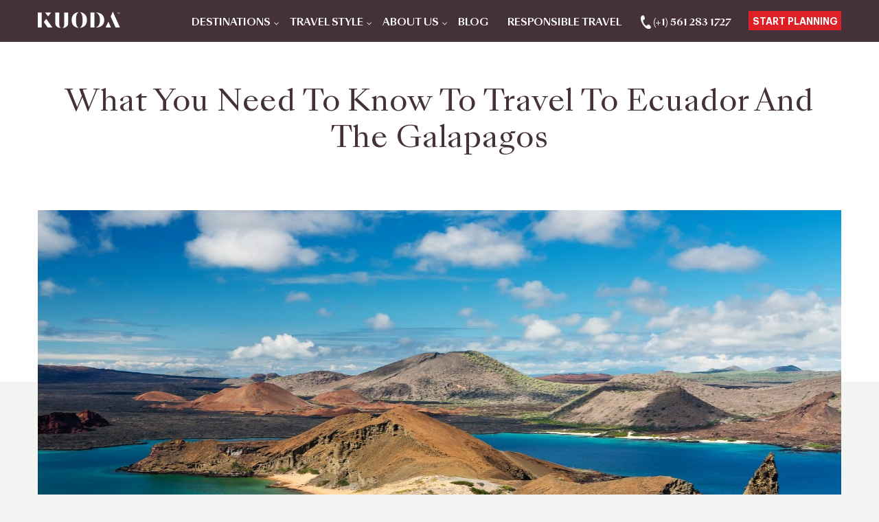

--- FILE ---
content_type: text/html; charset=UTF-8
request_url: https://www.kuodatravel.com/blog/what-you-need-to-know-to-travel-to-ecuador-and-the-galapagos/
body_size: 17647
content:
<!DOCTYPE html>
<html lang="en">
<head>
<!-- Google Tag Manager -->
<script>(function(w,d,s,l,i){w[l]=w[l]||[];w[l].push({'gtm.start':
new Date().getTime(),event:'gtm.js'});var f=d.getElementsByTagName(s)[0],
j=d.createElement(s),dl=l!='dataLayer'?'&l='+l:'';j.async=true;j.src=
'https://www.googletagmanager.com/gtm.js?id='+i+dl;f.parentNode.insertBefore(j,f);
})(window,document,'script','dataLayer','GTM-TZ2JC4J');</script>
<!-- End Google Tag Manager -->
<!-- Ahrefs Analytics -->
<script src="https://analytics.ahrefs.com/analytics.js" data-key="0XITQnjJ1CxkeR8prrpNJw" async></script>	
<!-- End Ahrefs Analytics -->
<meta charset="UTF-8" />

<meta name="viewport" content="width=device-width, initial-scale=1, shrink-to-fit=no">
<title>What You Need To Know To Travel To Ecuador And The Galapagos | Kuoda Travel</title>
<!--
<script src="https://maps.googleapis.com/maps/api/js?key=AIzaSyAIFcW5sQU9DBhFD3mPbHkFZBGIwK2mYF0&v=weekly"></script>
<script src="https://polyfill.io/v3/polyfill.min.js?features=default"></script>
-->




<!-- Search Engine Optimization by Rank Math PRO - https://rankmath.com/ -->
<meta name="description" content="Ecuador has opened its borders to travelers, and though there are some things you need to know if you plan to take advantage. As of August 6th, 2020"/>
<meta name="robots" content="follow, index, max-snippet:-1, max-video-preview:-1, max-image-preview:large"/>
<link rel="canonical" href="https://www.kuodatravel.com/blog/what-you-need-to-know-to-travel-to-ecuador-and-the-galapagos/" />
<meta property="og:locale" content="en_US" />
<meta property="og:type" content="article" />
<meta property="og:title" content="What You Need To Know To Travel To Ecuador And The Galapagos | Kuoda Travel" />
<meta property="og:description" content="Ecuador has opened its borders to travelers, and though there are some things you need to know if you plan to take advantage. As of August 6th, 2020" />
<meta property="og:url" content="https://www.kuodatravel.com/blog/what-you-need-to-know-to-travel-to-ecuador-and-the-galapagos/" />
<meta property="og:site_name" content="Luxury Tours to South America by Kuoda | Custom Private Tours" />
<meta property="article:publisher" content="https://www.facebook.com/KuodaTravel/" />
<meta property="article:tag" content="Ecuador" />
<meta property="article:section" content="Destination Guides" />
<meta property="og:updated_time" content="2024-04-03T09:39:59-05:00" />
<meta property="og:image" content="https://www.kuodatravel.com/wp-content/uploads/2020/09/What-You-Need-to-Know-to-Travel-to-Ecuador-and-the-Galapagos.jpg" />
<meta property="og:image:secure_url" content="https://www.kuodatravel.com/wp-content/uploads/2020/09/What-You-Need-to-Know-to-Travel-to-Ecuador-and-the-Galapagos.jpg" />
<meta property="og:image:width" content="1044" />
<meta property="og:image:height" content="661" />
<meta property="og:image:alt" content="Galapagos" />
<meta property="og:image:type" content="image/jpeg" />
<meta property="article:published_time" content="2020-09-02T11:08:13-05:00" />
<meta property="article:modified_time" content="2024-04-03T09:39:59-05:00" />
<meta name="twitter:card" content="summary_large_image" />
<meta name="twitter:title" content="What You Need To Know To Travel To Ecuador And The Galapagos | Kuoda Travel" />
<meta name="twitter:description" content="Ecuador has opened its borders to travelers, and though there are some things you need to know if you plan to take advantage. As of August 6th, 2020" />
<meta name="twitter:site" content="@kuodatravel" />
<meta name="twitter:creator" content="@kuodatravel" />
<meta name="twitter:image" content="https://www.kuodatravel.com/wp-content/uploads/2020/09/What-You-Need-to-Know-to-Travel-to-Ecuador-and-the-Galapagos.jpg" />
<meta name="twitter:label1" content="Written by" />
<meta name="twitter:data1" content="Theresa Galles" />
<meta name="twitter:label2" content="Time to read" />
<meta name="twitter:data2" content="3 minutes" />
<script type="application/ld+json" class="rank-math-schema-pro">{"@context":"https://schema.org","@graph":[{"@type":"Place","@id":"https://www.kuodatravel.com/#place","address":{"@type":"PostalAddress","streetAddress":"113 Baldwin Blvd.","addressLocality":"Lake Worth","postalCode":"33463","addressRegion":"Florida","addressCountry":"US"}},{"@type":["TravelAgency","Organization"],"@id":"https://www.kuodatravel.com/#organization","name":"Kuoda Travel","url":"https://www.kuodatravel.com","sameAs":["https://www.facebook.com/KuodaTravel/","https://twitter.com/kuodatravel"],"email":"info@kuodatravel.com","address":{"@type":"PostalAddress","streetAddress":"113 Baldwin Blvd.","addressLocality":"Lake Worth","postalCode":"33463","addressRegion":"Florida","addressCountry":"US"},"logo":{"@type":"ImageObject","@id":"https://www.kuodatravel.com/#logo","url":"https://www.kuodatravel.com/wp-content/uploads/2023/09/favicon.png","contentUrl":"https://www.kuodatravel.com/wp-content/uploads/2023/09/favicon.png","caption":"Luxury Tours to South America by Kuoda | Custom Private Tours","inLanguage":"en-US","width":"128","height":"128"},"openingHours":["Monday,Tuesday,Wednesday,Thursday,Friday 08:00-17:00","Saturday 08:00-13:00"],"description":"Redefining Luxury Travel With Kuoda, luxury is not defined by expenses. We aim to ensure that your experience is a worthy one, taking care of the finer details and logistics so all you need to concern yourself with is enjoying your trip. Whether you wish to stay in a 5-star hotel or prefer to visit a charming family-owned cottage in an idyllic location, Kuoda, the Best Travel Agency in South America, is dedicated to curating the best accommodations and experiences for your vacation.","location":{"@id":"https://www.kuodatravel.com/#place"},"image":{"@id":"https://www.kuodatravel.com/#logo"},"telephone":"(+1) 561 283 1727"},{"@type":"WebSite","@id":"https://www.kuodatravel.com/#website","url":"https://www.kuodatravel.com","name":"Luxury Tours to South America by Kuoda | Custom Private Tours","alternateName":"Kuoda Travel","publisher":{"@id":"https://www.kuodatravel.com/#organization"},"inLanguage":"en-US"},{"@type":"ImageObject","@id":"https://www.kuodatravel.com/wp-content/uploads/2020/09/What-You-Need-to-Know-to-Travel-to-Ecuador-and-the-Galapagos.jpg","url":"https://www.kuodatravel.com/wp-content/uploads/2020/09/What-You-Need-to-Know-to-Travel-to-Ecuador-and-the-Galapagos.jpg","width":"1044","height":"661","inLanguage":"en-US"},{"@type":"WebPage","@id":"https://www.kuodatravel.com/blog/what-you-need-to-know-to-travel-to-ecuador-and-the-galapagos/#webpage","url":"https://www.kuodatravel.com/blog/what-you-need-to-know-to-travel-to-ecuador-and-the-galapagos/","name":"What You Need To Know To Travel To Ecuador And The Galapagos | Kuoda Travel","datePublished":"2020-09-02T11:08:13-05:00","dateModified":"2024-04-03T09:39:59-05:00","isPartOf":{"@id":"https://www.kuodatravel.com/#website"},"primaryImageOfPage":{"@id":"https://www.kuodatravel.com/wp-content/uploads/2020/09/What-You-Need-to-Know-to-Travel-to-Ecuador-and-the-Galapagos.jpg"},"inLanguage":"en-US"},{"@type":"BlogPosting","headline":"What You Need To Know To Travel To Ecuador And The Galapagos | Kuoda Travel","datePublished":"2020-09-02T11:08:13-05:00","dateModified":"2024-04-03T09:39:59-05:00","author":{"@type":"Person","name":"Theresa Galles"},"description":"Ecuador has opened its borders to travelers, and though there are some things you need to know if you plan to take advantage. As of August 6th, 2020","name":"What You Need To Know To Travel To Ecuador And The Galapagos | Kuoda Travel","articleSection":"Destination Guides","@id":"https://www.kuodatravel.com/blog/what-you-need-to-know-to-travel-to-ecuador-and-the-galapagos/#schema-9182536","isPartOf":{"@id":"https://www.kuodatravel.com/blog/what-you-need-to-know-to-travel-to-ecuador-and-the-galapagos/#webpage"},"publisher":{"@id":"https://www.kuodatravel.com/#organization"},"image":{"@id":"https://www.kuodatravel.com/wp-content/uploads/2020/09/What-You-Need-to-Know-to-Travel-to-Ecuador-and-the-Galapagos.jpg"},"inLanguage":"en-US","mainEntityOfPage":{"@id":"https://www.kuodatravel.com/blog/what-you-need-to-know-to-travel-to-ecuador-and-the-galapagos/#webpage"}}]}</script>
<!-- /Rank Math WordPress SEO plugin -->

<link rel="alternate" type="application/rss+xml" title="Luxury Tours to South America by Kuoda | Custom Private Tours &raquo; What You Need To Know To Travel To Ecuador And The Galapagos Comments Feed" href="https://www.kuodatravel.com/blog/what-you-need-to-know-to-travel-to-ecuador-and-the-galapagos/feed/" />
<link rel="alternate" title="oEmbed (JSON)" type="application/json+oembed" href="https://www.kuodatravel.com/wp-json/oembed/1.0/embed?url=https%3A%2F%2Fwww.kuodatravel.com%2Fblog%2Fwhat-you-need-to-know-to-travel-to-ecuador-and-the-galapagos%2F" />
<link rel="alternate" title="oEmbed (XML)" type="text/xml+oembed" href="https://www.kuodatravel.com/wp-json/oembed/1.0/embed?url=https%3A%2F%2Fwww.kuodatravel.com%2Fblog%2Fwhat-you-need-to-know-to-travel-to-ecuador-and-the-galapagos%2F&#038;format=xml" />
<style id='wp-img-auto-sizes-contain-inline-css' type='text/css'>
img:is([sizes=auto i],[sizes^="auto," i]){contain-intrinsic-size:3000px 1500px}
/*# sourceURL=wp-img-auto-sizes-contain-inline-css */
</style>
<style id='wp-emoji-styles-inline-css' type='text/css'>

	img.wp-smiley, img.emoji {
		display: inline !important;
		border: none !important;
		box-shadow: none !important;
		height: 1em !important;
		width: 1em !important;
		margin: 0 0.07em !important;
		vertical-align: -0.1em !important;
		background: none !important;
		padding: 0 !important;
	}
/*# sourceURL=wp-emoji-styles-inline-css */
</style>
<style id='wp-block-library-inline-css' type='text/css'>
:root{--wp-block-synced-color:#7a00df;--wp-block-synced-color--rgb:122,0,223;--wp-bound-block-color:var(--wp-block-synced-color);--wp-editor-canvas-background:#ddd;--wp-admin-theme-color:#007cba;--wp-admin-theme-color--rgb:0,124,186;--wp-admin-theme-color-darker-10:#006ba1;--wp-admin-theme-color-darker-10--rgb:0,107,160.5;--wp-admin-theme-color-darker-20:#005a87;--wp-admin-theme-color-darker-20--rgb:0,90,135;--wp-admin-border-width-focus:2px}@media (min-resolution:192dpi){:root{--wp-admin-border-width-focus:1.5px}}.wp-element-button{cursor:pointer}:root .has-very-light-gray-background-color{background-color:#eee}:root .has-very-dark-gray-background-color{background-color:#313131}:root .has-very-light-gray-color{color:#eee}:root .has-very-dark-gray-color{color:#313131}:root .has-vivid-green-cyan-to-vivid-cyan-blue-gradient-background{background:linear-gradient(135deg,#00d084,#0693e3)}:root .has-purple-crush-gradient-background{background:linear-gradient(135deg,#34e2e4,#4721fb 50%,#ab1dfe)}:root .has-hazy-dawn-gradient-background{background:linear-gradient(135deg,#faaca8,#dad0ec)}:root .has-subdued-olive-gradient-background{background:linear-gradient(135deg,#fafae1,#67a671)}:root .has-atomic-cream-gradient-background{background:linear-gradient(135deg,#fdd79a,#004a59)}:root .has-nightshade-gradient-background{background:linear-gradient(135deg,#330968,#31cdcf)}:root .has-midnight-gradient-background{background:linear-gradient(135deg,#020381,#2874fc)}:root{--wp--preset--font-size--normal:16px;--wp--preset--font-size--huge:42px}.has-regular-font-size{font-size:1em}.has-larger-font-size{font-size:2.625em}.has-normal-font-size{font-size:var(--wp--preset--font-size--normal)}.has-huge-font-size{font-size:var(--wp--preset--font-size--huge)}.has-text-align-center{text-align:center}.has-text-align-left{text-align:left}.has-text-align-right{text-align:right}.has-fit-text{white-space:nowrap!important}#end-resizable-editor-section{display:none}.aligncenter{clear:both}.items-justified-left{justify-content:flex-start}.items-justified-center{justify-content:center}.items-justified-right{justify-content:flex-end}.items-justified-space-between{justify-content:space-between}.screen-reader-text{border:0;clip-path:inset(50%);height:1px;margin:-1px;overflow:hidden;padding:0;position:absolute;width:1px;word-wrap:normal!important}.screen-reader-text:focus{background-color:#ddd;clip-path:none;color:#444;display:block;font-size:1em;height:auto;left:5px;line-height:normal;padding:15px 23px 14px;text-decoration:none;top:5px;width:auto;z-index:100000}html :where(.has-border-color){border-style:solid}html :where([style*=border-top-color]){border-top-style:solid}html :where([style*=border-right-color]){border-right-style:solid}html :where([style*=border-bottom-color]){border-bottom-style:solid}html :where([style*=border-left-color]){border-left-style:solid}html :where([style*=border-width]){border-style:solid}html :where([style*=border-top-width]){border-top-style:solid}html :where([style*=border-right-width]){border-right-style:solid}html :where([style*=border-bottom-width]){border-bottom-style:solid}html :where([style*=border-left-width]){border-left-style:solid}html :where(img[class*=wp-image-]){height:auto;max-width:100%}:where(figure){margin:0 0 1em}html :where(.is-position-sticky){--wp-admin--admin-bar--position-offset:var(--wp-admin--admin-bar--height,0px)}@media screen and (max-width:600px){html :where(.is-position-sticky){--wp-admin--admin-bar--position-offset:0px}}

/*# sourceURL=wp-block-library-inline-css */
</style><style id='global-styles-inline-css' type='text/css'>
:root{--wp--preset--aspect-ratio--square: 1;--wp--preset--aspect-ratio--4-3: 4/3;--wp--preset--aspect-ratio--3-4: 3/4;--wp--preset--aspect-ratio--3-2: 3/2;--wp--preset--aspect-ratio--2-3: 2/3;--wp--preset--aspect-ratio--16-9: 16/9;--wp--preset--aspect-ratio--9-16: 9/16;--wp--preset--color--black: #000000;--wp--preset--color--cyan-bluish-gray: #abb8c3;--wp--preset--color--white: #ffffff;--wp--preset--color--pale-pink: #f78da7;--wp--preset--color--vivid-red: #cf2e2e;--wp--preset--color--luminous-vivid-orange: #ff6900;--wp--preset--color--luminous-vivid-amber: #fcb900;--wp--preset--color--light-green-cyan: #7bdcb5;--wp--preset--color--vivid-green-cyan: #00d084;--wp--preset--color--pale-cyan-blue: #8ed1fc;--wp--preset--color--vivid-cyan-blue: #0693e3;--wp--preset--color--vivid-purple: #9b51e0;--wp--preset--gradient--vivid-cyan-blue-to-vivid-purple: linear-gradient(135deg,rgb(6,147,227) 0%,rgb(155,81,224) 100%);--wp--preset--gradient--light-green-cyan-to-vivid-green-cyan: linear-gradient(135deg,rgb(122,220,180) 0%,rgb(0,208,130) 100%);--wp--preset--gradient--luminous-vivid-amber-to-luminous-vivid-orange: linear-gradient(135deg,rgb(252,185,0) 0%,rgb(255,105,0) 100%);--wp--preset--gradient--luminous-vivid-orange-to-vivid-red: linear-gradient(135deg,rgb(255,105,0) 0%,rgb(207,46,46) 100%);--wp--preset--gradient--very-light-gray-to-cyan-bluish-gray: linear-gradient(135deg,rgb(238,238,238) 0%,rgb(169,184,195) 100%);--wp--preset--gradient--cool-to-warm-spectrum: linear-gradient(135deg,rgb(74,234,220) 0%,rgb(151,120,209) 20%,rgb(207,42,186) 40%,rgb(238,44,130) 60%,rgb(251,105,98) 80%,rgb(254,248,76) 100%);--wp--preset--gradient--blush-light-purple: linear-gradient(135deg,rgb(255,206,236) 0%,rgb(152,150,240) 100%);--wp--preset--gradient--blush-bordeaux: linear-gradient(135deg,rgb(254,205,165) 0%,rgb(254,45,45) 50%,rgb(107,0,62) 100%);--wp--preset--gradient--luminous-dusk: linear-gradient(135deg,rgb(255,203,112) 0%,rgb(199,81,192) 50%,rgb(65,88,208) 100%);--wp--preset--gradient--pale-ocean: linear-gradient(135deg,rgb(255,245,203) 0%,rgb(182,227,212) 50%,rgb(51,167,181) 100%);--wp--preset--gradient--electric-grass: linear-gradient(135deg,rgb(202,248,128) 0%,rgb(113,206,126) 100%);--wp--preset--gradient--midnight: linear-gradient(135deg,rgb(2,3,129) 0%,rgb(40,116,252) 100%);--wp--preset--font-size--small: 13px;--wp--preset--font-size--medium: 20px;--wp--preset--font-size--large: 36px;--wp--preset--font-size--x-large: 42px;--wp--preset--spacing--20: 0.44rem;--wp--preset--spacing--30: 0.67rem;--wp--preset--spacing--40: 1rem;--wp--preset--spacing--50: 1.5rem;--wp--preset--spacing--60: 2.25rem;--wp--preset--spacing--70: 3.38rem;--wp--preset--spacing--80: 5.06rem;--wp--preset--shadow--natural: 6px 6px 9px rgba(0, 0, 0, 0.2);--wp--preset--shadow--deep: 12px 12px 50px rgba(0, 0, 0, 0.4);--wp--preset--shadow--sharp: 6px 6px 0px rgba(0, 0, 0, 0.2);--wp--preset--shadow--outlined: 6px 6px 0px -3px rgb(255, 255, 255), 6px 6px rgb(0, 0, 0);--wp--preset--shadow--crisp: 6px 6px 0px rgb(0, 0, 0);}:where(.is-layout-flex){gap: 0.5em;}:where(.is-layout-grid){gap: 0.5em;}body .is-layout-flex{display: flex;}.is-layout-flex{flex-wrap: wrap;align-items: center;}.is-layout-flex > :is(*, div){margin: 0;}body .is-layout-grid{display: grid;}.is-layout-grid > :is(*, div){margin: 0;}:where(.wp-block-columns.is-layout-flex){gap: 2em;}:where(.wp-block-columns.is-layout-grid){gap: 2em;}:where(.wp-block-post-template.is-layout-flex){gap: 1.25em;}:where(.wp-block-post-template.is-layout-grid){gap: 1.25em;}.has-black-color{color: var(--wp--preset--color--black) !important;}.has-cyan-bluish-gray-color{color: var(--wp--preset--color--cyan-bluish-gray) !important;}.has-white-color{color: var(--wp--preset--color--white) !important;}.has-pale-pink-color{color: var(--wp--preset--color--pale-pink) !important;}.has-vivid-red-color{color: var(--wp--preset--color--vivid-red) !important;}.has-luminous-vivid-orange-color{color: var(--wp--preset--color--luminous-vivid-orange) !important;}.has-luminous-vivid-amber-color{color: var(--wp--preset--color--luminous-vivid-amber) !important;}.has-light-green-cyan-color{color: var(--wp--preset--color--light-green-cyan) !important;}.has-vivid-green-cyan-color{color: var(--wp--preset--color--vivid-green-cyan) !important;}.has-pale-cyan-blue-color{color: var(--wp--preset--color--pale-cyan-blue) !important;}.has-vivid-cyan-blue-color{color: var(--wp--preset--color--vivid-cyan-blue) !important;}.has-vivid-purple-color{color: var(--wp--preset--color--vivid-purple) !important;}.has-black-background-color{background-color: var(--wp--preset--color--black) !important;}.has-cyan-bluish-gray-background-color{background-color: var(--wp--preset--color--cyan-bluish-gray) !important;}.has-white-background-color{background-color: var(--wp--preset--color--white) !important;}.has-pale-pink-background-color{background-color: var(--wp--preset--color--pale-pink) !important;}.has-vivid-red-background-color{background-color: var(--wp--preset--color--vivid-red) !important;}.has-luminous-vivid-orange-background-color{background-color: var(--wp--preset--color--luminous-vivid-orange) !important;}.has-luminous-vivid-amber-background-color{background-color: var(--wp--preset--color--luminous-vivid-amber) !important;}.has-light-green-cyan-background-color{background-color: var(--wp--preset--color--light-green-cyan) !important;}.has-vivid-green-cyan-background-color{background-color: var(--wp--preset--color--vivid-green-cyan) !important;}.has-pale-cyan-blue-background-color{background-color: var(--wp--preset--color--pale-cyan-blue) !important;}.has-vivid-cyan-blue-background-color{background-color: var(--wp--preset--color--vivid-cyan-blue) !important;}.has-vivid-purple-background-color{background-color: var(--wp--preset--color--vivid-purple) !important;}.has-black-border-color{border-color: var(--wp--preset--color--black) !important;}.has-cyan-bluish-gray-border-color{border-color: var(--wp--preset--color--cyan-bluish-gray) !important;}.has-white-border-color{border-color: var(--wp--preset--color--white) !important;}.has-pale-pink-border-color{border-color: var(--wp--preset--color--pale-pink) !important;}.has-vivid-red-border-color{border-color: var(--wp--preset--color--vivid-red) !important;}.has-luminous-vivid-orange-border-color{border-color: var(--wp--preset--color--luminous-vivid-orange) !important;}.has-luminous-vivid-amber-border-color{border-color: var(--wp--preset--color--luminous-vivid-amber) !important;}.has-light-green-cyan-border-color{border-color: var(--wp--preset--color--light-green-cyan) !important;}.has-vivid-green-cyan-border-color{border-color: var(--wp--preset--color--vivid-green-cyan) !important;}.has-pale-cyan-blue-border-color{border-color: var(--wp--preset--color--pale-cyan-blue) !important;}.has-vivid-cyan-blue-border-color{border-color: var(--wp--preset--color--vivid-cyan-blue) !important;}.has-vivid-purple-border-color{border-color: var(--wp--preset--color--vivid-purple) !important;}.has-vivid-cyan-blue-to-vivid-purple-gradient-background{background: var(--wp--preset--gradient--vivid-cyan-blue-to-vivid-purple) !important;}.has-light-green-cyan-to-vivid-green-cyan-gradient-background{background: var(--wp--preset--gradient--light-green-cyan-to-vivid-green-cyan) !important;}.has-luminous-vivid-amber-to-luminous-vivid-orange-gradient-background{background: var(--wp--preset--gradient--luminous-vivid-amber-to-luminous-vivid-orange) !important;}.has-luminous-vivid-orange-to-vivid-red-gradient-background{background: var(--wp--preset--gradient--luminous-vivid-orange-to-vivid-red) !important;}.has-very-light-gray-to-cyan-bluish-gray-gradient-background{background: var(--wp--preset--gradient--very-light-gray-to-cyan-bluish-gray) !important;}.has-cool-to-warm-spectrum-gradient-background{background: var(--wp--preset--gradient--cool-to-warm-spectrum) !important;}.has-blush-light-purple-gradient-background{background: var(--wp--preset--gradient--blush-light-purple) !important;}.has-blush-bordeaux-gradient-background{background: var(--wp--preset--gradient--blush-bordeaux) !important;}.has-luminous-dusk-gradient-background{background: var(--wp--preset--gradient--luminous-dusk) !important;}.has-pale-ocean-gradient-background{background: var(--wp--preset--gradient--pale-ocean) !important;}.has-electric-grass-gradient-background{background: var(--wp--preset--gradient--electric-grass) !important;}.has-midnight-gradient-background{background: var(--wp--preset--gradient--midnight) !important;}.has-small-font-size{font-size: var(--wp--preset--font-size--small) !important;}.has-medium-font-size{font-size: var(--wp--preset--font-size--medium) !important;}.has-large-font-size{font-size: var(--wp--preset--font-size--large) !important;}.has-x-large-font-size{font-size: var(--wp--preset--font-size--x-large) !important;}
/*# sourceURL=global-styles-inline-css */
</style>

<style id='classic-theme-styles-inline-css' type='text/css'>
/*! This file is auto-generated */
.wp-block-button__link{color:#fff;background-color:#32373c;border-radius:9999px;box-shadow:none;text-decoration:none;padding:calc(.667em + 2px) calc(1.333em + 2px);font-size:1.125em}.wp-block-file__button{background:#32373c;color:#fff;text-decoration:none}
/*# sourceURL=/wp-includes/css/classic-themes.min.css */
</style>
<link rel='stylesheet' id='ez-toc-css' href='https://www.kuodatravel.com/wp-content/plugins/easy-table-of-contents/assets/css/screen.min.css?ver=2.0.80' type='text/css' media='all' />
<style id='ez-toc-inline-css' type='text/css'>
div#ez-toc-container .ez-toc-title {font-size: 120%;}div#ez-toc-container .ez-toc-title {font-weight: 700;}div#ez-toc-container ul li , div#ez-toc-container ul li a {font-size: 95%;}div#ez-toc-container ul li , div#ez-toc-container ul li a {font-weight: 500;}div#ez-toc-container nav ul ul li {font-size: 90%;}.ez-toc-box-title {font-weight: bold; margin-bottom: 10px; text-align: center; text-transform: uppercase; letter-spacing: 1px; color: #666; padding-bottom: 5px;position:absolute;top:-4%;left:5%;background-color: inherit;transition: top 0.3s ease;}.ez-toc-box-title.toc-closed {top:-25%;}
.ez-toc-container-direction {direction: ltr;}.ez-toc-counter ul {direction: ltr;counter-reset: item ;}.ez-toc-counter nav ul li a::before {content: counter(item, circle) '  ';margin-right: .2em; counter-increment: item;flex-grow: 0;flex-shrink: 0;float: left; }.ez-toc-widget-direction {direction: ltr;}.ez-toc-widget-container ul {direction: ltr;counter-reset: item ;}.ez-toc-widget-container nav ul li a::before {content: counter(item, circle) '  ';margin-right: .2em; counter-increment: item;flex-grow: 0;flex-shrink: 0;float: left; }
/*# sourceURL=ez-toc-inline-css */
</style>
<link rel='stylesheet' id='wp6css-carousel-animate-css' href='https://www.kuodatravel.com/wp-content/themes/theme-kuoda/owl.carousel/animate.min.css?ver=6.9' type='text/css' media='all' />
<link rel='stylesheet' id='wp6css-carousel-css' href='https://www.kuodatravel.com/wp-content/themes/theme-kuoda/owl.carousel/owl.carousel.css?ver=6.9' type='text/css' media='all' />
<link rel='stylesheet' id='wp6css-carousel-theme-css' href='https://www.kuodatravel.com/wp-content/themes/theme-kuoda/owl.carousel/owl.theme.default.css?ver=6.9' type='text/css' media='all' />
<link rel='stylesheet' id='wp6css-scrollbar-css' href='https://www.kuodatravel.com/wp-content/themes/theme-kuoda/scrollbar/jquery.scrollbar.css?ver=6.9' type='text/css' media='all' />
<link rel='stylesheet' id='wp6css-intlTelInput-css' href='https://www.kuodatravel.com/wp-content/themes/theme-kuoda/intl-tel-input/css/intlTelInput.css?ver=6.9' type='text/css' media='all' />
<link rel='stylesheet' id='wp6css-theme-css' href='https://www.kuodatravel.com/wp-content/themes/theme-kuoda/style.css?ver=6.9' type='text/css' media='all' />
<link rel='stylesheet' id='wp6css-mediaquery-css' href='https://www.kuodatravel.com/wp-content/themes/theme-kuoda/mediaquery.css?ver=6.9' type='text/css' media='all' />
<link rel='stylesheet' id='js_composer_custom_css-css' href='//www.kuodatravel.com/wp-content/uploads/js_composer/custom.css?ver=8.0.1' type='text/css' media='all' />
<script type="text/javascript" src="https://www.kuodatravel.com/wp-includes/js/jquery/jquery.min.js?ver=3.7.1" id="jquery-core-js"></script>
<script type="text/javascript" src="https://www.kuodatravel.com/wp-includes/js/jquery/jquery-migrate.min.js?ver=3.4.1" id="jquery-migrate-js"></script>
<script></script><link rel="https://api.w.org/" href="https://www.kuodatravel.com/wp-json/" /><link rel="alternate" title="JSON" type="application/json" href="https://www.kuodatravel.com/wp-json/wp/v2/posts/33768" /><link rel="EditURI" type="application/rsd+xml" title="RSD" href="https://www.kuodatravel.com/xmlrpc.php?rsd" />
<meta name="generator" content="WordPress 6.9" />
<link rel='shortlink' href='https://www.kuodatravel.com/?p=33768' />
<style type="text/css" id="filter-everything-inline-css">.wpc-orderby-select{width:100%}.wpc-filters-open-button-container{display:none}.wpc-debug-message{padding:16px;font-size:14px;border:1px dashed #ccc;margin-bottom:20px}.wpc-debug-title{visibility:hidden}.wpc-button-inner,.wpc-chip-content{display:flex;align-items:center}.wpc-icon-html-wrapper{position:relative;margin-right:10px;top:2px}.wpc-icon-html-wrapper span{display:block;height:1px;width:18px;border-radius:3px;background:#2c2d33;margin-bottom:4px;position:relative}span.wpc-icon-line-1:after,span.wpc-icon-line-2:after,span.wpc-icon-line-3:after{content:"";display:block;width:3px;height:3px;border:1px solid #2c2d33;background-color:#fff;position:absolute;top:-2px;box-sizing:content-box}span.wpc-icon-line-3:after{border-radius:50%;left:2px}span.wpc-icon-line-1:after{border-radius:50%;left:5px}span.wpc-icon-line-2:after{border-radius:50%;left:12px}body .wpc-filters-open-button-container a.wpc-filters-open-widget,body .wpc-filters-open-button-container a.wpc-open-close-filters-button{display:inline-block;text-align:left;border:1px solid #2c2d33;border-radius:2px;line-height:1.5;padding:7px 12px;background-color:transparent;color:#2c2d33;box-sizing:border-box;text-decoration:none!important;font-weight:400;transition:none;position:relative}@media screen and (max-width:768px){.wpc_show_bottom_widget .wpc-filters-open-button-container,.wpc_show_open_close_button .wpc-filters-open-button-container{display:block}.wpc_show_bottom_widget .wpc-filters-open-button-container{margin-top:1em;margin-bottom:1em}}</style>
<meta name="generator" content="Powered by WPBakery Page Builder - drag and drop page builder for WordPress."/>
<meta name="generator" content="Powered by Slider Revolution 6.7.40 - responsive, Mobile-Friendly Slider Plugin for WordPress with comfortable drag and drop interface." />
<link rel="icon" href="https://www.kuodatravel.com/wp-content/uploads/2023/09/favicon.png" sizes="32x32" />
<link rel="icon" href="https://www.kuodatravel.com/wp-content/uploads/2023/09/favicon.png" sizes="192x192" />
<link rel="apple-touch-icon" href="https://www.kuodatravel.com/wp-content/uploads/2023/09/favicon.png" />
<meta name="msapplication-TileImage" content="https://www.kuodatravel.com/wp-content/uploads/2023/09/favicon.png" />
<script>function setREVStartSize(e){
			//window.requestAnimationFrame(function() {
				window.RSIW = window.RSIW===undefined ? window.innerWidth : window.RSIW;
				window.RSIH = window.RSIH===undefined ? window.innerHeight : window.RSIH;
				try {
					var pw = document.getElementById(e.c).parentNode.offsetWidth,
						newh;
					pw = pw===0 || isNaN(pw) || (e.l=="fullwidth" || e.layout=="fullwidth") ? window.RSIW : pw;
					e.tabw = e.tabw===undefined ? 0 : parseInt(e.tabw);
					e.thumbw = e.thumbw===undefined ? 0 : parseInt(e.thumbw);
					e.tabh = e.tabh===undefined ? 0 : parseInt(e.tabh);
					e.thumbh = e.thumbh===undefined ? 0 : parseInt(e.thumbh);
					e.tabhide = e.tabhide===undefined ? 0 : parseInt(e.tabhide);
					e.thumbhide = e.thumbhide===undefined ? 0 : parseInt(e.thumbhide);
					e.mh = e.mh===undefined || e.mh=="" || e.mh==="auto" ? 0 : parseInt(e.mh,0);
					if(e.layout==="fullscreen" || e.l==="fullscreen")
						newh = Math.max(e.mh,window.RSIH);
					else{
						e.gw = Array.isArray(e.gw) ? e.gw : [e.gw];
						for (var i in e.rl) if (e.gw[i]===undefined || e.gw[i]===0) e.gw[i] = e.gw[i-1];
						e.gh = e.el===undefined || e.el==="" || (Array.isArray(e.el) && e.el.length==0)? e.gh : e.el;
						e.gh = Array.isArray(e.gh) ? e.gh : [e.gh];
						for (var i in e.rl) if (e.gh[i]===undefined || e.gh[i]===0) e.gh[i] = e.gh[i-1];
											
						var nl = new Array(e.rl.length),
							ix = 0,
							sl;
						e.tabw = e.tabhide>=pw ? 0 : e.tabw;
						e.thumbw = e.thumbhide>=pw ? 0 : e.thumbw;
						e.tabh = e.tabhide>=pw ? 0 : e.tabh;
						e.thumbh = e.thumbhide>=pw ? 0 : e.thumbh;
						for (var i in e.rl) nl[i] = e.rl[i]<window.RSIW ? 0 : e.rl[i];
						sl = nl[0];
						for (var i in nl) if (sl>nl[i] && nl[i]>0) { sl = nl[i]; ix=i;}
						var m = pw>(e.gw[ix]+e.tabw+e.thumbw) ? 1 : (pw-(e.tabw+e.thumbw)) / (e.gw[ix]);
						newh =  (e.gh[ix] * m) + (e.tabh + e.thumbh);
					}
					var el = document.getElementById(e.c);
					if (el!==null && el) el.style.height = newh+"px";
					el = document.getElementById(e.c+"_wrapper");
					if (el!==null && el) {
						el.style.height = newh+"px";
						el.style.display = "block";
					}
				} catch(e){
					console.log("Failure at Presize of Slider:" + e)
				}
			//});
		  };</script>
<noscript><style> .wpb_animate_when_almost_visible { opacity: 1; }</style></noscript><script>
	var page_id = 33768;
</script>
<!-- Meta Pixel Code -->
<script>
!function(f,b,e,v,n,t,s)
{if(f.fbq)return;n=f.fbq=function(){n.callMethod?
n.callMethod.apply(n,arguments):n.queue.push(arguments)};
if(!f._fbq)f._fbq=n;n.push=n;n.loaded=!0;n.version='2.0';
n.queue=[];t=b.createElement(e);t.async=!0;
t.src=v;s=b.getElementsByTagName(e)[0];
s.parentNode.insertBefore(t,s)}(window, document,'script',
'https://connect.facebook.net/en_US/fbevents.js');
fbq('init', '276632649383831');
fbq('track', 'PageView');
</script>
<noscript><img height="1" width="1" style="display:none"
src="https://www.facebook.com/tr?id=276632649383831&ev=PageView&noscript=1"
/></noscript>
<!-- End Meta Pixel Code -->
<!-- Codigo de verificacion Pinterest -->
<meta name="p:domain_verify" content="2133625e5a587531543e9a50f04e6dc6"/>
<!-- TrustBox script -->
<script type="text/javascript" src="//widget.trustpilot.com/bootstrap/v5/tp.widget.bootstrap.min.js" async></script>
<!-- End TrustBox script -->
<link rel='stylesheet' id='rs-plugin-settings-css' href='//www.kuodatravel.com/wp-content/plugins/revslider/sr6/assets/css/rs6.css?ver=6.7.40' type='text/css' media='all' />
<style id='rs-plugin-settings-inline-css' type='text/css'>
.tp-caption a{color:#ff7302;text-shadow:none;-webkit-transition:all 0.2s ease-out;-moz-transition:all 0.2s ease-out;-o-transition:all 0.2s ease-out;-ms-transition:all 0.2s ease-out}.tp-caption a:hover{color:#ffa902}
/*# sourceURL=rs-plugin-settings-inline-css */
</style>
</head>
<body class="wp-singular post-template-default single single-post postid-33768 single-format-standard wp-theme-theme-kuoda wpb-js-composer js-comp-ver-8.0.1 vc_responsive">
<!-- Google Tag Manager (noscript) -->
<noscript><iframe src="https://www.googletagmanager.com/ns.html?id=GTM-TZ2JC4J"
height="0" width="0" style="display:none;visibility:hidden"></iframe></noscript>
<!-- End Google Tag Manager (noscript) -->
<div class="wrapp__light__search">
	<a href="#" class="btn__close_light__search"><img src="https://www.kuodatravel.com/wp-content/themes/theme-kuoda/images/mobile__close__brown.svg"></a>
	<form class="form__light__search" method="get" action="https://www.kuodatravel.com/">
				<img src="https://www.kuodatravel.com/wp-content/themes/theme-kuoda/images/mobile__search__brown.svg">
				<input type="text" name="s" placeholder="Search" id="input__search">
			</form>
	<div id="live__search"></div>
</div>

<header class="header">
		
		
	
	<div class="header__middle">
	<div class="container">
				<a class="header__logo" href="https://www.kuodatravel.com"><img class="logo__white" src="https://www.kuodatravel.com/wp-content/themes/theme-kuoda/images/logo.svg" alt="Luxury Tours to South America by Kuoda | Custom Private Tours"><img class="logo__brown" src="https://www.kuodatravel.com/wp-content/themes/theme-kuoda/images/logo__brown.svg" alt="Luxury Tours to South America by Kuoda | Custom Private Tours"></a>			<nav class="header__nav">
			<ul class="header__nav__menu">
				<li><a href="#" class="parent">Destinations</a>
					<div class="link__destinations"></div>
					<ul class="boxes__destinations">
						<li class="first__li">
							Destinations
							<a href="#" class="back__menu">Back</a>
						</li>
						<li><a href="https://www.kuodatravel.com/destinations/peru/"><img src="https://www.kuodatravel.com/wp-content/themes/theme-kuoda/images/menu-peru.jpg"><span><i>Unveil</i><br>
Peru</span></a></li>
						<li><a href="https://www.kuodatravel.com/destinations/ecuador/"><img src="https://www.kuodatravel.com/wp-content/themes/theme-kuoda/images/menu-ecuador.jpg"><span><i>Voyage</i><br>
Ecuador</span></a></li>
						<li><a href="https://www.kuodatravel.com/destinations/colombia/"><img src="https://www.kuodatravel.com/wp-content/themes/theme-kuoda/images/menu-colombia.jpg"><span><i>Reveal</i><br>
Colombia</span></a></li>
						<li><a href="https://www.kuodatravel.com/destinations/chile/"><img src="https://www.kuodatravel.com/wp-content/themes/theme-kuoda/images/menu-chile.jpg"><span><i>Explore</i><br>
Chile</span></a></li>
						
<li><a href="https://www.kuodatravel.com/destinations/bolivia/"><img src="https://www.kuodatravel.com/wp-content/themes/theme-kuoda/images/menu-bolivia.jpg"><span><i>DISCOVER</i><br>
Bolivia</span></a></li>
						<li><a href="https://www.kuodatravel.com/destinations/argentina/"><img src="https://www.kuodatravel.com/wp-content/themes/theme-kuoda/images/menu-argentina.jpg"><span><i>Traverse</i><br>
Argentina</span></a></li>
						
					</ul>
				</li>
				<li><a href="#" class="parent">Travel Style</a>
					<div></div>
					<ul class="font20">
						<li><a href="https://www.kuodatravel.com/travel-by-interest/solo-travel/"><img src="https://www.kuodatravel.com/wp-content/themes/theme-kuoda/images/1.jpg"><span><i>Solo</i><br>
Travel</span></a></li>
						<li><a href="https://www.kuodatravel.com/travel-by-interest/friends-and-family/"><img src="https://www.kuodatravel.com/wp-content/themes/theme-kuoda/images/2.jpg"><span><i>Friends &</i><br>
Family</span></a></li>
						<li><a href="https://www.kuodatravel.com/travel-by-interest/love-and-romance/"><img src="https://www.kuodatravel.com/wp-content/themes/theme-kuoda/images/3.jpg"><span><i>Love &</i><br>
Romance</span></a></li>
						<li><a href="https://www.kuodatravel.com/travel-by-interest/activity-and-adventure/"><img src="https://www.kuodatravel.com/wp-content/themes/theme-kuoda/images/4.jpg"><span><i>Activity &</i><br>
Adventure</span></a></li>
						<li><a href="https://www.kuodatravel.com/travel-by-interest/gastronomy-enology/"><img src="https://www.kuodatravel.com/wp-content/themes/theme-kuoda/images/5.jpg"><span><i>Gastronomy</i><br>
& Enology</span></a></li>
						<li><a href="https://www.kuodatravel.com/travel-by-interest/history-and-culture/"><img src="https://www.kuodatravel.com/wp-content/themes/theme-kuoda/images/6.jpg"><span><i>History &</i><br>
Culture</span></a></li>
						<li><a href="https://www.kuodatravel.com/travel-by-interest/nature-and-wildlife/"><img src="https://www.kuodatravel.com/wp-content/themes/theme-kuoda/images/7.jpg"><span><i>Nature &</i><br>
Wildlife</span></a></li>
						<li><a href="https://www.kuodatravel.com/travel-by-interest/health-and-wellness/"><img src="https://www.kuodatravel.com/wp-content/themes/theme-kuoda/images/8.jpg"><span><i>Health &</i><br>
Wellness</span></a></li>
					</ul>
				</li>
				<li><a href="#" class="parent">About Us</a>
					<div></div>
					<ul class="submenu_about">
						<li><a href="https://www.kuodatravel.com/about-us/">About Us</a></li>
						<li><a href="https://www.kuodatravel.com/about-us/the-kuoda-difference/">The Kuoda Difference</a></li>
						<li><a href="https://www.kuodatravel.com/about-us/meet-our-team/">Meet our Team</a></li>
						<li><a href="https://www.kuodatravel.com/our-accreditations/">Awards & Accreditations</a></li>					
						<li><a href="https://www.kuodatravel.com/about-us/press-room/">News & Media</a></li>
						<li><a href="https://www.kuodatravel.com/about-us/travel-reviews/">Guest Reviews</a></li>
						<li><a href="https://www.kuodatravel.com/about-us/kaypi-kunan-initiative/">Kaypi Kunan Project</a></li>						
					</ul>
				</li>
				<li><a href="https://www.kuodatravel.com/blog/">Blog</a></li>
				<li><a href="https://www.kuodatravel.com/responsible-travel/">Responsible Travel</a></li>				
				<li class="link__contact__us"><a href="https://www.kuodatravel.com/contact-us/">Contact Us</a></li>				
				<li><a href="tel:+15612831727"><img src="https://www.kuodatravel.com/media/phone.svg" width="15" height="15" style="margin-bottom:-5px;"/><strong> (+1) 561 283 1727</strong></a></li>
			</ul>
			<!--
			<a href="#" class="header__btn__search">
			<img src="https://www.kuodatravel.com/wp-content/themes/theme-kuoda/images/mobile__search.svg"> Search
			</a>
			-->		
			<a href="https://www.kuodatravel.com/contact-us/" class="header__nav__btn"><strong>Start Planning</strong></a>
		</nav>
		<div class="nav__mobile">
			<a href="https://www.kuodatravel.com/contact-us/" class="btn__planning">START PLANNING</a>
			<a href="tel: +1 561 283 1727" class="phone"><img class="logo__white" src="https://www.kuodatravel.com/wp-content/themes/theme-kuoda/images/mobile__phone.svg"><img class="logo__brown" src="https://www.kuodatravel.com/wp-content/themes/theme-kuoda/images/mobile__phone__brown.svg"></a>
			<!--<a href="#" class="button__search__mobile"><img class="logo__white" src="https://www.kuodatravel.com/wp-content/themes/theme-kuoda/images/mobile__search.svg"><img class="logo__brown" src="https://www.kuodatravel.com/wp-content/themes/theme-kuoda/images/mobile__search__brown.svg"></a>-->
			<a href="#" class="button__mobile__nav">
								<img src="https://www.kuodatravel.com/wp-content/themes/theme-kuoda/images/mobile__menu.svg">
							</a>
			<a href="#" class="button__mobile__close"><img class="logo__white" src="https://www.kuodatravel.com/wp-content/themes/theme-kuoda/images/mobile__close.svg"><img class="logo__brown" src="https://www.kuodatravel.com/wp-content/themes/theme-kuoda/images/mobile__close__brown.svg"></a>
					</div>
		
			</div>
	</div>
</header>


	<section class="content">

	    

<article class="post__top">        
	<div class="container">            
		<h1>What You Need To Know To Travel To Ecuador And The Galapagos</h1>        
	</div>    
</article>
<div class="wrapp__single__post"> 
<article id="next_content" class="container"> 
	
				<div class="post__thumbs">
			<img width="1044" height="661" src="https://www.kuodatravel.com/wp-content/uploads/2020/09/What-You-Need-to-Know-to-Travel-to-Ecuador-and-the-Galapagos.jpg" class="attachment-full size-full wp-post-image" alt="" decoding="async" fetchpriority="high" srcset="https://www.kuodatravel.com/wp-content/uploads/2020/09/What-You-Need-to-Know-to-Travel-to-Ecuador-and-the-Galapagos.jpg 1044w, https://www.kuodatravel.com/wp-content/uploads/2020/09/What-You-Need-to-Know-to-Travel-to-Ecuador-and-the-Galapagos-150x95.jpg 150w" sizes="(max-width: 1044px) 100vw, 1044px" />			</div>
			
	<div class="entry__single">
		
		<div id="sidebar__blog">
			<div id="sidebar__blog__content">
				<div id="scrollbar__blog__inner" class="scrollbar-inner">
				</div>
			</div>
		</div>
		<div class="content__single__right">
			
		
	<div class="post__entry__info">            
		<div class="post__entry__date">
			<div id="post__entry__position"></div>
			                
			September 02, 2020 <span>|</span> by: Theresa Galles            </div>            
			<div class="post__entry__share">
				              
				<a href="https://www.facebook.com/sharer/sharer.php?u=https://www.kuodatravel.com/blog/what-you-need-to-know-to-travel-to-ecuador-and-the-galapagos/" target="_blank"><img src="https://www.kuodatravel.com/wp-content/themes/theme-kuoda/images/blog_facebooks.svg"></a>
				<a href="https://twitter.com/intent/tweet?text=https://www.kuodatravel.com/blog/what-you-need-to-know-to-travel-to-ecuador-and-the-galapagos/" target="_blank"><img src="https://www.kuodatravel.com/wp-content/themes/theme-kuoda/images/blog_twitter.svg"></a>
				<a href="https://pinterest.com/pin/create/button/?url=https://www.kuodatravel.com/blog/what-you-need-to-know-to-travel-to-ecuador-and-the-galapagos/&media=https://www.kuodatravel.com/wp-content/uploads/2020/09/What-You-Need-to-Know-to-Travel-to-Ecuador-and-the-Galapagos.jpg&description=" target="_blank"><img src="https://www.kuodatravel.com/wp-content/themes/theme-kuoda/images/blog_pinterest.svg"></a>
				<a href="#" class="copy__link"><img src="https://www.kuodatravel.com/wp-content/themes/theme-kuoda/images/blog_copy.svg"></a>
			</div>        
	</div>        
		<p>Ecuador has opened its borders to travelers, and though there are some things you need to know if you plan to take advantage. As of August 6th, 2020, the US State Department has Ecuador from a Level 4: Do Not Travel to a Level 3: Reconsider Travel, due to the global COVID-19 situation. If you are healthy, have a high-risk tolerance, and feel ready to get back on a plane, travel to Ecuador and the Galapagos may be an option. Here is what you need to know if you’re thinking of taking that trip (this information is updated as of August 28th, 2020. Check the <a href="https://ec.usembassy.gov/covid-19-information-ecu-2/" target="_blank" rel="noopener">US Embassy in Ecuador</a> website for the most current information available.):</p>
<div id="ez-toc-container" class="ez-toc-v2_0_80 counter-hierarchy ez-toc-counter ez-toc-transparent ez-toc-container-direction">
<div class="ez-toc-title-container">
<p class="ez-toc-title" style="cursor:inherit">Overview</p>
<span class="ez-toc-title-toggle"><a href="#" class="ez-toc-pull-right ez-toc-btn ez-toc-btn-xs ez-toc-btn-default ez-toc-toggle" aria-label="Toggle Table of Content"><span class="ez-toc-js-icon-con"><span class=""><span class="eztoc-hide" style="display:none;">Toggle</span><span class="ez-toc-icon-toggle-span"><svg style="fill: #9a6615;color:#9a6615" xmlns="http://www.w3.org/2000/svg" class="list-377408" width="20px" height="20px" viewBox="0 0 24 24" fill="none"><path d="M6 6H4v2h2V6zm14 0H8v2h12V6zM4 11h2v2H4v-2zm16 0H8v2h12v-2zM4 16h2v2H4v-2zm16 0H8v2h12v-2z" fill="currentColor"></path></svg><svg style="fill: #9a6615;color:#9a6615" class="arrow-unsorted-368013" xmlns="http://www.w3.org/2000/svg" width="10px" height="10px" viewBox="0 0 24 24" version="1.2" baseProfile="tiny"><path d="M18.2 9.3l-6.2-6.3-6.2 6.3c-.2.2-.3.4-.3.7s.1.5.3.7c.2.2.4.3.7.3h11c.3 0 .5-.1.7-.3.2-.2.3-.5.3-.7s-.1-.5-.3-.7zM5.8 14.7l6.2 6.3 6.2-6.3c.2-.2.3-.5.3-.7s-.1-.5-.3-.7c-.2-.2-.4-.3-.7-.3h-11c-.3 0-.5.1-.7.3-.2.2-.3.5-.3.7s.1.5.3.7z"/></svg></span></span></span></a></span></div>
<nav><ul class='ez-toc-list ez-toc-list-level-1 ' ><li class='ez-toc-page-1 ez-toc-heading-level-2'><a class="ez-toc-link ez-toc-heading-1" href="#Arrival_to_Ecuador" >Arrival to Ecuador</a></li><li class='ez-toc-page-1 ez-toc-heading-level-2'><a class="ez-toc-link ez-toc-heading-2" href="#If_You_Want_to_Visit_the_Galapagos_Islands" >If You Want to Visit the Galapagos Islands</a></li></ul></nav></div>
<h2 class="kuoda-blog-hs"><span class="ez-toc-section" id="Arrival_to_Ecuador"></span>Arrival to Ecuador<span class="ez-toc-section-end"></span></h2>
<p><img decoding="async" class="size-full wp-image-45707 aligncenter" src="https://www.kuodatravel.com/wp-content/uploads/2020/09/ARRIVAL-TO-ECUADOR.jpg" alt="ARRIVAL TO ECUADOR" width="750" height="475" srcset="https://www.kuodatravel.com/wp-content/uploads/2020/09/ARRIVAL-TO-ECUADOR.jpg 750w, https://www.kuodatravel.com/wp-content/uploads/2020/09/ARRIVAL-TO-ECUADOR-150x95.jpg 150w" sizes="(max-width: 750px) 100vw, 750px" /></p>
<p>As of June 1st, international flights have been arriving in Ecuador. In order to be allowed to enter the country, you do need to show a negative COVID-19 PCR (molecular diagnostic) test within 10 days of arriving in Quito or Guayaquil. As long as you aren’t showing any COVID-19 symptoms when you arrive, you’ll be free to move around continental Ecuador, no problem. If you show any COVID-19 symptoms, you’ll be required to take the RT-PCR test at the airport at your expense, and quarantine in an authorized hotel until your test results come back.</p>
<p>If you show up at the airport without having a negative PCR test result, you’ll be required to take a test upon arrival, at the airport, at your own expense. You’ll then be required to quarantine in an authorized hotel until the test results come back. If the test is negative, you’ll be free to go on your merry way. If the test comes back positive, you’ll have to stay in quarantine at the hotel, and any health care you may need will be provided.</p>
<p>Also, you must have proof of insurance covering COVID-19 related costs. When you look for insurance, make sure to choose the ‘cancel for any reason’ option, and read the fine print to ensure COVID-19 is specifically covered. Some insurance companies get sneaky with the fine print.</p>
<h2 class="kuoda-blog-hs"><span class="ez-toc-section" id="If_You_Want_to_Visit_the_Galapagos_Islands"></span>If You Want to Visit the <a href="https://www.kuodatravel.com/luxury-south-america-tours/luxury-galapagos-trip/"><strong>Galapagos Islands</strong></a><span class="ez-toc-section-end"></span></h2>
<p><img decoding="async" class="aligncenter wp-image-48234 size-full" src="https://www.kuodatravel.com/wp-content/uploads/2024/04/IF-YOU-WANT-TO-VISIT-THE-GALAPAGOS-ISLANDS.jpg" alt="IF YOU WANT TO VISIT THE GALAPAGOS ISLANDS" width="750" height="475" srcset="https://www.kuodatravel.com/wp-content/uploads/2024/04/IF-YOU-WANT-TO-VISIT-THE-GALAPAGOS-ISLANDS.jpg 750w, https://www.kuodatravel.com/wp-content/uploads/2024/04/IF-YOU-WANT-TO-VISIT-THE-GALAPAGOS-ISLANDS-150x95.jpg 150w" sizes="(max-width: 750px) 100vw, 750px" /></p>
<p>As the Galapagos Islands are very isolated, anyone wishing to travel there has some special, additional requirements to follow. First, you must arrive in Ecuador with the negative PCR test, just as if you were traveling only into Ecuador. Then, once you arrive, you’ll need to take a second PCR test at the airport, and then quarantine at a local, authorized hotel while waiting for the test results. If you are traveling within continental Ecuador before heading to the Galapagos, you’ll need to be sure to have a PCR test within 96 hours or 4 days of travel to the archipelago. In all, you will need two negative PCR tests in order to be allowed to travel to the Galapagos – one before your arrival to Ecuador, and one before heading out to the islands.</p>
<p>You will also need to have an itinerary and reservations for the Galapagos in hand – this can be a cruise or island-hopping option. The Ministry of Tourism just wants to be sure everyone traveling to the Galapagos can be accounted for.</p>
<p>As with traveling anywhere in the world right now, including the store down the street from your house, you will want to take the necessary precautions to prevent the spread of disease – wear your mask when you’re around other people, stay distant from other people whenever you can, don’t touch your face, and wash your hands often. When you return home, you will want to follow the CDC recommendations, and be extra careful when around others, especially anyone who is at higher risk. This includes staying home as often as possible for 14 days after you get back, and you may want to take one more PCR test, just in case.</p>
<p>If you are ready and rearing to travel now, some places are ready and rearing to welcome you. By taking the proper precautions, and respecting everyone you come across during your travels, a trip to Ecuador and the Galapagos may be in the cards sooner rather than later. Hopefully, the rest of the world can follow suit, allowing us to carefully, thoughtfully, and respectfully explore our world again!</p>
		
		</div>
	</div>

	</article>
</div>
<article style="background:#FFF; position:relative; z-index:9">
	<div class="container">
		
	<nav class="pagination-single section-inner" aria-label="Post">

		<div class="pagination-single-inner">

			
				<a class="previous-post" href="https://www.kuodatravel.com/blog/flying-in-the-new-normal-of-travel/">
					<span class="arrow" aria-hidden="true"></span>
					<span class="title"><h5>PREVIOUS</h5><span class="title-inner">Your Guide to Air Travel Today: What Luxury Travelers Need to Know</span></span>
				</a>

				
				<a class="next-post" href="https://www.kuodatravel.com/blog/how-to-travel-responsibly-after-covid-19/">
						<span class="title"><h5>NEXT</h5><span class="title-inner">How To Travel Responsibly After Covid-19</span></span>
						<span class="arrow" aria-hidden="true"></span>
				</a>
				
		</div>


	</nav>

	 
	</div>
</article>




<script>
window.addEventListener('load', function () {
   var tbl_content =  document.getElementById('ez-toc-container');
	if (typeof(tbl_content) != 'undefined' && tbl_content != null){
		document.getElementById("scrollbar__blog__inner").innerHTML = tbl_content.innerHTML;
	}
});
</script>
	
	
		<article class="content__blog">
	<div class="container">
								<div class="posts__items"><div class="post__item"><div class="post__item__image"><a href="https://www.kuodatravel.com/blog/colombia-luxury-travel/"><img width="465" height="378" src="https://www.kuodatravel.com/wp-content/uploads/2026/01/Colombia-Luxury-Travel-A-Country-Rewritten-Through-Depth-Design-and-Care-465x378.webp" class="attachment-thumbs-post-465x378 size-thumbs-post-465x378 wp-post-image" alt="" decoding="async" loading="lazy" /></a></div><div class="post__item__meta"><div class="post__item__meta__date">January 20, 2026</div><div class="post__item__meta__category">Destination Guides</div></div><h3 class="post__item__title"><a href="https://www.kuodatravel.com/blog/colombia-luxury-travel/">Colombia Luxury Travel: A Country Rewritten Through Depth, Design, and Care</a></h3><p class="post__item__excerpt">Colombia has undergone a quiet transformation. Not the kind marked by spectacle or reinvention, but one rooted...</p><a href="https://www.kuodatravel.com/blog/colombia-luxury-travel/" class="post__item__read__more">Read Post</a></div><div class="post__item"><div class="post__item__image"><a href="https://www.kuodatravel.com/blog/waterfalls-in-south-america/"><img width="465" height="378" src="https://www.kuodatravel.com/wp-content/uploads/2021/09/Waterfalls-in-South-America-465x378.webp" class="attachment-thumbs-post-465x378 size-thumbs-post-465x378 wp-post-image" alt="" decoding="async" loading="lazy" /></a></div><div class="post__item__meta"><div class="post__item__meta__date">January 18, 2026</div><div class="post__item__meta__category">Destination Guides</div></div><h3 class="post__item__title"><a href="https://www.kuodatravel.com/blog/waterfalls-in-south-america/">Waterfalls in South America: Where Power, Beauty, and Stillness Converge</a></h3><p class="post__item__excerpt">There is something about a waterfall that quiets even the most seasoned traveler. Perhaps it is the sound, ste...</p><a href="https://www.kuodatravel.com/blog/waterfalls-in-south-america/" class="post__item__read__more">Read Post</a></div><div class="post__item"><div class="post__item__image"><a href="https://www.kuodatravel.com/blog/cartagena-trip/"><img width="465" height="378" src="https://www.kuodatravel.com/wp-content/uploads/2026/01/A-Cartagena-Trip-Where-History-Color-and-Coastal-Ease-Converge-465x378.webp" class="attachment-thumbs-post-465x378 size-thumbs-post-465x378 wp-post-image" alt="A Cartagena Trip Where History, Color, and Coastal Ease Converge" decoding="async" loading="lazy" /></a></div><div class="post__item__meta"><div class="post__item__meta__date">January 17, 2026</div><div class="post__item__meta__category">Destination Guides</div></div><h3 class="post__item__title"><a href="https://www.kuodatravel.com/blog/cartagena-trip/">A Cartagena Trip: Where History, Color, and Coastal Ease Converge</a></h3><p class="post__item__excerpt">Cartagena arrives through the senses first. The warmth of the Caribbean air. The sound of footsteps on stone s...</p><a href="https://www.kuodatravel.com/blog/cartagena-trip/" class="post__item__read__more">Read Post</a></div></div>		</div>

</article>
				
	<article class="content__itineraries__footer">
		<div class="container">
							<div class="widget">			<div class="textwidget"><h4 style="text-align: center;">BROWSE THROUGH SAMPLE</h4>
<h2 class="sub__title" style="text-align: center;">Signature Itineraries</h2>
<h3 style="text-align: center;">Adventurous mountain hikes, luxurious river cruises, or leisurely<br />
horseback rides through the countryside.</h3>
<p style="text-align: center;">Every journey is uniquely handcrafted by Kuoda’s expert travel designers to your desire. Browse through a few<br />
sample itineraries below to get a preview of what your custom vacation to South America could look like.</p>
</div>
		</div>						<div class="content__itineraries__post">
							<div class="widget">			<div class="textwidget"><p><a href="https://www.kuodatravel.com/destinations/peru/machu-picchu-luxury-tours/"><img decoding="async" class="aligncenter" src="https://www.kuodatravel.com/wp-content/uploads/2025/01/test1.jpg" alt="Luxury Machu Picchu Tours Itinerary" /></a></p>
<p class="diascards" style="text-align: center;">8 DAYS</p>
<h4 style="text-align: center;">Luxury Machu Picchu Tours: Unveiling Peru’s Timeless Wonders</h4>
<p style="text-align: center;"><i>Cusco, Lima, Machu Picchu, Sacred Valley</i></p>
<p style="text-align: center;"><a class="button__web__white" href="https://www.kuodatravel.com/destinations/peru/machu-picchu-luxury-tours/">Discover</a></p>
</div>
		</div><div class="widget">			<div class="textwidget"><p><a href="https://www.kuodatravel.com/destinations/peru/peru-family-vacation/"><img decoding="async" class="aligncenter" src="https://www.kuodatravel.com/wp-content/uploads/2025/02/Peru-Family-Vacation-Journey-to-Machu-Picchu-and-Beyond-card.jpg" alt="https://www.kuodatravel.com/wp-content/uploads/2025/02/Peru-Family-Vacation-Journey-to-Machu-Picchu-and-Beyond.jpg" /></a></p>
<p class="diascards" style="text-align: center;">8 DAYS</p>
<h4 style="text-align: center;">Peru Family Vacation: Journey to Machu Picchu and Beyond</h4>
<p style="text-align: center;"><i>Cusco, Lima, Machu Picchu, Sacred Valley</i></p>
<p style="text-align: center;"><a class="button__web__white" href="https://www.kuodatravel.com/destinations/peru/peru-family-vacation/">Discover</a></p>
</div>
		</div><div class="widget">			<div class="textwidget"><p><a href="https://www.kuodatravel.com/destinations/peru/luxury-amazon-river-cruise/"><img decoding="async" class="aligncenter" src="https://www.kuodatravel.com/wp-content/uploads/2025/02/Luxury-Amazon-River-Cruise.jpg" alt="Luxury Amazon River Cruise" /></a></p>
<p class="diascards" style="text-align: center;">11 DAYS</p>
<h4 style="text-align: center;">Amazon River Cruise: A Luxury Journey Through the Amazon</h4>
<p style="text-align: center;"><i>Lima, Cusco, Sacred Valley, Machu Picchu, Iquitos, Amazon River</i></p>
<p style="text-align: center;"><a class="button__web__white" href="https://www.kuodatravel.com/destinations/peru/luxury-amazon-river-cruise/">Discover</a></p>
</div>
		</div>						</div>
			<div class="content__more__itineraries__footer"><a href="https://www.kuodatravel.com/destinations/peru/">More Peru Journeys</a></div>
		</div>
	</article>



	<article class="content__logos"><div class="container"><div class="widget_text widget"><div class="textwidget custom-html-widget"><div class="carousel__logos owl-carousel">
<div>
<img src="https://www.kuodatravel.com/wp-content/uploads/2025/02/perus-leading-tour-operator-2025-nominee-1.png" width="126" class="max__126" alt="WTA">
</div>
	<div>
<img src="https://www.kuodatravel.com/wp-content/uploads/2025/07/TripAdvisor-2025-tierra.png" width="126" class="max__126" alt="Tripadvisor">
</div>
	<div>
<img src="https://www.kuodatravel.com/media/climate-1.png" width="110" class="max__110" alt="Climate Positive">
</div>
	<div>
<img src="https://www.kuodatravel.com/media/valle-sagrado.png" width="163" class="max__163" alt="Valle Sagrado">
</div>
	<div>
<img src="https://www.kuodatravel.com/media/safe.png" width="139" class="max__139" alt="Safe Travel">
</div>
	<div>
<img src="https://www.kuodatravel.com/media/asta.png" width="173" class="max__173" alt="ASTA">
</div>
	<div>
<img src="https://www.kuodatravel.com/media/lata.png" width="163" class="max__163" alt="LATA">
</div>
	<div>
<img src="https://www.kuodatravel.com/media/member.png" width="162" class="max__163" alt="Member Adventure Travel Association">
</div>
	<div>
<img src="https://www.kuodatravel.com/media/igtla.png" width="112" class="max__112" alt="IGTLA">
</div>
<div>
<img src="https://www.kuodatravel.com/media/aptae.png" width="192" class="max__192" alt="APTAE">
</div>
<div>
<img src="https://www.kuodatravel.com/media/marca-peru.png" width="161" class="max__163" alt="PERU">
	</div>
</div></div></div></div></article>
	
	</section>

<footer class="footer">
	<div class="container">
		<div class="footer__columns">
						<div class="col col__1"><div class="widget">			<div class="textwidget"><p><img loading="lazy" decoding="async" class="alignnone size-full wp-image-41162" src="https://www.kuodatravel.com/media/kuoda-foot.svg" alt="Kuoda Logo" width="179" height="37" /></p>
<p>Kuoda is the award-winning luxury tour operator behind your South American experience. Based in Cusco, we contribute to local economies, preserving culture and heritage, and giving back to nature.</p>
<div class="socials"><a href="https://www.facebook.com/KuodaTravel/" target="_blank"><img decoding="async" src="https://www.kuodatravel.com/wp-content/themes/theme-kuoda/images/facebook.svg"></a><a href="https://www.instagram.com/kuodatravel/" target="_blank"><img decoding="async" src="https://www.kuodatravel.com/wp-content/themes/theme-kuoda/images/instagram.svg"></a><a href="https://www.youtube.com/channel/UC78jhZzpeP2t-BQN-iYxNPg" target="_blank"><img decoding="async" src="https://www.kuodatravel.com/wp-content/themes/theme-kuoda/images/youtube.svg"></a><a href="https://www.tripadvisor.com/Attraction_Review-g294314-d4752683-Reviews-Kuoda_Travel-Cusco_Cusco_Region.html" target="_blank"><img decoding="async" src="https://www.kuodatravel.com/wp-content/themes/theme-kuoda/images/trap.svg"></a></div>
<p><a href="https://www.kuodatravel.com/terms/">Terms of use </a>      <a href="https://www.kuodatravel.com/privacy/">Privacy policy</a></p>
<p>COPYRIGHT © KUODA. All rights reserved.</p>
</div>
		</div></div>
									<div class="col"><div class="widget_text widget"><div class="textwidget custom-html-widget"><ul>
	<li><a href="https://www.kuodatravel.com/destinations/peru/">Peru</a></li>
	<li><a href="https://www.kuodatravel.com/destinations/ecuador/">Ecuador</a></li>
	<li><a href="https://www.kuodatravel.com/destinations/colombia/">Colombia</a></li>
	<li><a href="https://www.kuodatravel.com/destinations/chile/">Chile</a></li>
	<li><a href="https://www.kuodatravel.com/destinations/bolivia/">Bolivia</a></li>
	<li><a href="https://www.kuodatravel.com/destinations/argentina/">Argentina</a></li>
</ul></div></div></div>
									<div class="col"><div class="widget_text widget"><div class="textwidget custom-html-widget"><ul class="ul2">
	<li><a href="https://www.kuodatravel.com/about-us/">About Kuoda</a></li>
	<li><a href="https://www.kuodatravel.com/traveler-resources/">Traveler Resources</a></li>
	<li><a href="https://www.kuodatravel.com/about-us/kaypi-kunan-initiative/">KAYPI KUNAN INITIATIVE</a></li>
	<li><a href="https://www.kuodatravel.com/about-us/careers/">Careers</a></li>
	<li><a href="https://www.kuodatravel.com/frequently-asked-questions/">FAQS</a></li>
</ul></div></div></div>
						<div class="col col__mobile"><div class="socials"><a href="https://www.facebook.com/KuodaTravel/" target="_blank"><img src="https://www.kuodatravel.com/wp-content/themes/theme-kuoda/images/facebook.svg"></a><a href="https://www.instagram.com/kuodatravel/" target="_blank"><img src="https://www.kuodatravel.com/wp-content/themes/theme-kuoda/images/instagram.svg"></a><a href="https://www.youtube.com/channel/UC78jhZzpeP2t-BQN-iYxNPg" target="_blank"><img src="https://www.kuodatravel.com/wp-content/themes/theme-kuoda/images/youtube.svg"></a><a href="https://www.tripadvisor.com/Attraction_Review-g294314-d4752683-Reviews-Kuoda_Travel-Cusco_Cusco_Region.html" target="_blank"><img src="https://www.kuodatravel.com/wp-content/themes/theme-kuoda/images/trap.svg"></a></div></div>
						<div class="col"><div class="widget_text widget"><h4>CONTACT US</h4><div class="textwidget custom-html-widget"><p>
	<img src="https://www.kuodatravel.com/media/phone.svg" alt="Phone">(+1) 561 283 1727
</p>
<p>
	<img src="https://www.kuodatravel.com/media/envelope.svg" class="envelope" alt="email"><a href="mailto:info@kuodatravel.com">info@kuodatravel.com</a>
</p>
<p>
<img src="https://www.kuodatravel.com/media/map.svg" alt="address USA">113 Baldwin Blvd. Lake Worth, <br>FL 33463, USA
</p>
<p>
	<img src="https://www.kuodatravel.com/media/map.svg" alt="address Peru">Urb. Marcavalle N-25, Cusco, Peru
</p></div></div></div>
					</div>
	</div>
</footer>

		<script>
			window.RS_MODULES = window.RS_MODULES || {};
			window.RS_MODULES.modules = window.RS_MODULES.modules || {};
			window.RS_MODULES.waiting = window.RS_MODULES.waiting || [];
			window.RS_MODULES.defered = true;
			window.RS_MODULES.moduleWaiting = window.RS_MODULES.moduleWaiting || {};
			window.RS_MODULES.type = 'compiled';
		</script>
		<script type="speculationrules">
{"prefetch":[{"source":"document","where":{"and":[{"href_matches":"/*"},{"not":{"href_matches":["/wp-*.php","/wp-admin/*","/wp-content/uploads/*","/wp-content/*","/wp-content/plugins/*","/wp-content/themes/theme-kuoda/*","/*\\?(.+)"]}},{"not":{"selector_matches":"a[rel~=\"nofollow\"]"}},{"not":{"selector_matches":".no-prefetch, .no-prefetch a"}}]},"eagerness":"conservative"}]}
</script>
<div class="wpc-filters-overlay"></div>
<script type="text/javascript" src="//www.kuodatravel.com/wp-content/plugins/revslider/sr6/assets/js/rbtools.min.js?ver=6.7.40" defer async id="tp-tools-js"></script>
<script type="text/javascript" src="//www.kuodatravel.com/wp-content/plugins/revslider/sr6/assets/js/rs6.min.js?ver=6.7.40" defer async id="revmin-js"></script>
<script type="text/javascript" id="ez-toc-scroll-scriptjs-js-extra">
/* <![CDATA[ */
var eztoc_smooth_local = {"scroll_offset":"30","add_request_uri":"","add_self_reference_link":""};
//# sourceURL=ez-toc-scroll-scriptjs-js-extra
/* ]]> */
</script>
<script type="text/javascript" src="https://www.kuodatravel.com/wp-content/plugins/easy-table-of-contents/assets/js/smooth_scroll.min.js?ver=2.0.80" id="ez-toc-scroll-scriptjs-js"></script>
<script type="text/javascript" src="https://www.kuodatravel.com/wp-content/plugins/easy-table-of-contents/vendor/js-cookie/js.cookie.min.js?ver=2.2.1" id="ez-toc-js-cookie-js"></script>
<script type="text/javascript" src="https://www.kuodatravel.com/wp-content/plugins/easy-table-of-contents/vendor/sticky-kit/jquery.sticky-kit.min.js?ver=1.9.2" id="ez-toc-jquery-sticky-kit-js"></script>
<script type="text/javascript" id="ez-toc-js-js-extra">
/* <![CDATA[ */
var ezTOC = {"smooth_scroll":"1","visibility_hide_by_default":"","scroll_offset":"30","fallbackIcon":"\u003Cspan class=\"\"\u003E\u003Cspan class=\"eztoc-hide\" style=\"display:none;\"\u003EToggle\u003C/span\u003E\u003Cspan class=\"ez-toc-icon-toggle-span\"\u003E\u003Csvg style=\"fill: #9a6615;color:#9a6615\" xmlns=\"http://www.w3.org/2000/svg\" class=\"list-377408\" width=\"20px\" height=\"20px\" viewBox=\"0 0 24 24\" fill=\"none\"\u003E\u003Cpath d=\"M6 6H4v2h2V6zm14 0H8v2h12V6zM4 11h2v2H4v-2zm16 0H8v2h12v-2zM4 16h2v2H4v-2zm16 0H8v2h12v-2z\" fill=\"currentColor\"\u003E\u003C/path\u003E\u003C/svg\u003E\u003Csvg style=\"fill: #9a6615;color:#9a6615\" class=\"arrow-unsorted-368013\" xmlns=\"http://www.w3.org/2000/svg\" width=\"10px\" height=\"10px\" viewBox=\"0 0 24 24\" version=\"1.2\" baseProfile=\"tiny\"\u003E\u003Cpath d=\"M18.2 9.3l-6.2-6.3-6.2 6.3c-.2.2-.3.4-.3.7s.1.5.3.7c.2.2.4.3.7.3h11c.3 0 .5-.1.7-.3.2-.2.3-.5.3-.7s-.1-.5-.3-.7zM5.8 14.7l6.2 6.3 6.2-6.3c.2-.2.3-.5.3-.7s-.1-.5-.3-.7c-.2-.2-.4-.3-.7-.3h-11c-.3 0-.5.1-.7.3-.2.2-.3.5-.3.7s.1.5.3.7z\"/\u003E\u003C/svg\u003E\u003C/span\u003E\u003C/span\u003E","chamomile_theme_is_on":""};
//# sourceURL=ez-toc-js-js-extra
/* ]]> */
</script>
<script type="text/javascript" src="https://www.kuodatravel.com/wp-content/plugins/easy-table-of-contents/assets/js/front.min.js?ver=2.0.80-1767793690" id="ez-toc-js-js"></script>
<script type="text/javascript" id="ez-toc-js-js-after">
/* <![CDATA[ */

				let mobileContainer = document.querySelector('#mobile.vc_row-fluid');
				if (document.querySelectorAll('#mobile.vc_row-fluid').length > 0) {
					let ezTocContainerUL = mobileContainer.querySelectorAll('.ez-toc-link');
					let uniqID = 'xs-sm-' + Math.random().toString(16).slice(2);
					for (let i = 0; i < ezTocContainerUL.length; i++) {
						let anchorHREF = ezTocContainerUL[i].getAttribute('href');
						let section = mobileContainer.querySelector('span.ez-toc-section' + anchorHREF);
						if (section) {
							section.setAttribute('id', anchorHREF.replace('#', '') + '-' + uniqID);
						}
						ezTocContainerUL[i].setAttribute('href', anchorHREF + '-' + uniqID);
					}
					
				}
			
//# sourceURL=ez-toc-js-js-after
/* ]]> */
</script>
<script type="text/javascript" src="https://www.kuodatravel.com/wp-content/themes/theme-kuoda/owl.carousel/owl.carousel.js?ver=10.0.1" id="wp6js-carousel-js"></script>
<script type="text/javascript" src="https://www.kuodatravel.com/wp-content/themes/theme-kuoda/scrollbar/jquery.scrollbar.js?ver=10.0.1" id="wp6js-scrollbar-js"></script>
<script type="text/javascript" src="https://www.kuodatravel.com/wp-content/themes/theme-kuoda/intl-tel-input/js/intlTelInput.js?ver=10.0.1" id="wp6js-intlTelInput-js"></script>
<script type="text/javascript" id="wp6js-main-js-extra">
/* <![CDATA[ */
var wp6_ajax_object = {"ajax_url":"https://www.kuodatravel.com/wp-admin/admin-ajax.php","web_url":"https://www.kuodatravel.com"};
//# sourceURL=wp6js-main-js-extra
/* ]]> */
</script>
<script type="text/javascript" src="https://www.kuodatravel.com/wp-content/themes/theme-kuoda/js/main.js?ver=10.0.2" id="wp6js-main-js"></script>
<script id="wp-emoji-settings" type="application/json">
{"baseUrl":"https://s.w.org/images/core/emoji/17.0.2/72x72/","ext":".png","svgUrl":"https://s.w.org/images/core/emoji/17.0.2/svg/","svgExt":".svg","source":{"concatemoji":"https://www.kuodatravel.com/wp-includes/js/wp-emoji-release.min.js?ver=6.9"}}
</script>
<script type="module">
/* <![CDATA[ */
/*! This file is auto-generated */
const a=JSON.parse(document.getElementById("wp-emoji-settings").textContent),o=(window._wpemojiSettings=a,"wpEmojiSettingsSupports"),s=["flag","emoji"];function i(e){try{var t={supportTests:e,timestamp:(new Date).valueOf()};sessionStorage.setItem(o,JSON.stringify(t))}catch(e){}}function c(e,t,n){e.clearRect(0,0,e.canvas.width,e.canvas.height),e.fillText(t,0,0);t=new Uint32Array(e.getImageData(0,0,e.canvas.width,e.canvas.height).data);e.clearRect(0,0,e.canvas.width,e.canvas.height),e.fillText(n,0,0);const a=new Uint32Array(e.getImageData(0,0,e.canvas.width,e.canvas.height).data);return t.every((e,t)=>e===a[t])}function p(e,t){e.clearRect(0,0,e.canvas.width,e.canvas.height),e.fillText(t,0,0);var n=e.getImageData(16,16,1,1);for(let e=0;e<n.data.length;e++)if(0!==n.data[e])return!1;return!0}function u(e,t,n,a){switch(t){case"flag":return n(e,"\ud83c\udff3\ufe0f\u200d\u26a7\ufe0f","\ud83c\udff3\ufe0f\u200b\u26a7\ufe0f")?!1:!n(e,"\ud83c\udde8\ud83c\uddf6","\ud83c\udde8\u200b\ud83c\uddf6")&&!n(e,"\ud83c\udff4\udb40\udc67\udb40\udc62\udb40\udc65\udb40\udc6e\udb40\udc67\udb40\udc7f","\ud83c\udff4\u200b\udb40\udc67\u200b\udb40\udc62\u200b\udb40\udc65\u200b\udb40\udc6e\u200b\udb40\udc67\u200b\udb40\udc7f");case"emoji":return!a(e,"\ud83e\u1fac8")}return!1}function f(e,t,n,a){let r;const o=(r="undefined"!=typeof WorkerGlobalScope&&self instanceof WorkerGlobalScope?new OffscreenCanvas(300,150):document.createElement("canvas")).getContext("2d",{willReadFrequently:!0}),s=(o.textBaseline="top",o.font="600 32px Arial",{});return e.forEach(e=>{s[e]=t(o,e,n,a)}),s}function r(e){var t=document.createElement("script");t.src=e,t.defer=!0,document.head.appendChild(t)}a.supports={everything:!0,everythingExceptFlag:!0},new Promise(t=>{let n=function(){try{var e=JSON.parse(sessionStorage.getItem(o));if("object"==typeof e&&"number"==typeof e.timestamp&&(new Date).valueOf()<e.timestamp+604800&&"object"==typeof e.supportTests)return e.supportTests}catch(e){}return null}();if(!n){if("undefined"!=typeof Worker&&"undefined"!=typeof OffscreenCanvas&&"undefined"!=typeof URL&&URL.createObjectURL&&"undefined"!=typeof Blob)try{var e="postMessage("+f.toString()+"("+[JSON.stringify(s),u.toString(),c.toString(),p.toString()].join(",")+"));",a=new Blob([e],{type:"text/javascript"});const r=new Worker(URL.createObjectURL(a),{name:"wpTestEmojiSupports"});return void(r.onmessage=e=>{i(n=e.data),r.terminate(),t(n)})}catch(e){}i(n=f(s,u,c,p))}t(n)}).then(e=>{for(const n in e)a.supports[n]=e[n],a.supports.everything=a.supports.everything&&a.supports[n],"flag"!==n&&(a.supports.everythingExceptFlag=a.supports.everythingExceptFlag&&a.supports[n]);var t;a.supports.everythingExceptFlag=a.supports.everythingExceptFlag&&!a.supports.flag,a.supports.everything||((t=a.source||{}).concatemoji?r(t.concatemoji):t.wpemoji&&t.twemoji&&(r(t.twemoji),r(t.wpemoji)))});
//# sourceURL=https://www.kuodatravel.com/wp-includes/js/wp-emoji-loader.min.js
/* ]]> */
</script>
<script></script></body>
</html>

--- FILE ---
content_type: text/css
request_url: https://www.kuodatravel.com/wp-content/themes/theme-kuoda/style.css?ver=6.9
body_size: 16129
content:
/*
Theme Name: Theme Kuoda
Theme URI: http://webrprojectperu.com/themes/theme-general.zip
Author: Eduardo Carbajal Reyes - (973873494) - eduardo198722@gmail.com
Author URI: http://webrprojectperu.com/
Description: Plantilla base para desarrollar tu web con elementor.
Version: 5.0
Requires PHP: 7.0
*/
@font-face {
    font-family: 'Graphik';
    src: url('fonts/Graphik-Extralight.eot');
    src: url('fonts/Graphik-Extralight.eot?#iefix') format('embedded-opentype'),
        url('fonts/Graphik-Extralight.woff2') format('woff2'),
        url('fonts/Graphik-Extralight.woff') format('woff'),
        url('fonts/Graphik-Extralight.ttf') format('truetype');
    font-weight: 200;
    font-style: normal;
    font-display: swap;
}

@font-face {
    font-family: 'Graphik';
    src: url('fonts/Graphik-BoldItalic.eot');
    src: url('fonts/Graphik-BoldItalic.eot?#iefix') format('embedded-opentype'),
        url('fonts/Graphik-BoldItalic.woff2') format('woff2'),
        url('fonts/Graphik-BoldItalic.woff') format('woff'),
        url('fonts/Graphik-BoldItalic.ttf') format('truetype');
    font-weight: bold;
    font-style: italic;
    font-display: swap;
}

@font-face {
    font-family: 'Graphik';
    src: url('fonts/Graphik-Black.eot');
    src: url('fonts/Graphik-Black.eot?#iefix') format('embedded-opentype'),
        url('fonts/Graphik-Black.woff2') format('woff2'),
        url('fonts/Graphik-Black.woff') format('woff'),
        url('fonts/Graphik-Black.ttf') format('truetype');
    font-weight: 900;
    font-style: normal;
    font-display: swap;
}

@font-face {
    font-family: 'Graphik';
    src: url('fonts/Graphik-BlackItalic.eot');
    src: url('fonts/Graphik-BlackItalic.eot?#iefix') format('embedded-opentype'),
        url('fonts/Graphik-BlackItalic.woff2') format('woff2'),
        url('fonts/Graphik-BlackItalic.woff') format('woff'),
        url('fonts/Graphik-BlackItalic.ttf') format('truetype');
    font-weight: 900;
    font-style: italic;
    font-display: swap;
}

@font-face {
    font-family: 'Graphik';
    src: url('fonts/Graphik-ExtralightItalic.eot');
    src: url('fonts/Graphik-ExtralightItalic.eot?#iefix') format('embedded-opentype'),
        url('fonts/Graphik-ExtralightItalic.woff2') format('woff2'),
        url('fonts/Graphik-ExtralightItalic.woff') format('woff'),
        url('fonts/Graphik-ExtralightItalic.ttf') format('truetype');
    font-weight: 200;
    font-style: italic;
    font-display: swap;
}

@font-face {
    font-family: 'Graphik';
    src: url('fonts/Graphik-Bold.eot');
    src: url('fonts/Graphik-Bold.eot?#iefix') format('embedded-opentype'),
        url('fonts/Graphik-Bold.woff2') format('woff2'),
        url('fonts/Graphik-Bold.woff') format('woff'),
        url('fonts/Graphik-Bold.ttf') format('truetype');
    font-weight: bold;
    font-style: normal;
    font-display: swap;
}

@font-face {
    font-family: 'Graphik';
    src: url('fonts/Graphik-MediumItalic.eot');
    src: url('fonts/Graphik-MediumItalic.eot?#iefix') format('embedded-opentype'),
        url('fonts/Graphik-MediumItalic.woff2') format('woff2'),
        url('fonts/Graphik-MediumItalic.woff') format('woff'),
        url('fonts/Graphik-MediumItalic.ttf') format('truetype');
    font-weight: 500;
    font-style: italic;
    font-display: swap;
}

@font-face {
    font-family: 'Graphik';
    src: url('fonts/fonts/Graphik-LightItalic.eot');
    src: url('Graphik-LightItalic.eot?#iefix') format('embedded-opentype'),
        url('fonts/Graphik-LightItalic.woff2') format('woff2'),
        url('fonts/Graphik-LightItalic.woff') format('woff'),
        url('fonts/Graphik-LightItalic.ttf') format('truetype');
    font-weight: 300;
    font-style: italic;
    font-display: swap;
}

@font-face {
    font-family: 'Graphik';
    src: url('fonts/Graphik-Light.eot');
    src: url('fonts/Graphik-Light.eot?#iefix') format('embedded-opentype'),
        url('fonts/Graphik-Light.woff2') format('woff2'),
        url('fonts/Graphik-Light.woff') format('woff'),
        url('fonts/Graphik-Light.ttf') format('truetype');
    font-weight: 300;
    font-style: normal;
    font-display: swap;
}

@font-face {
    font-family: 'Graphik';
    src: url('fonts/Graphik-Regular.eot');
    src: url('fonts/Graphik-Regular.eot?#iefix') format('embedded-opentype'),
        url('fonts/Graphik-Regular.woff2') format('woff2'),
        url('fonts/Graphik-Regular.woff') format('woff'),
        url('fonts/Graphik-Regular.ttf') format('truetype');
    font-weight: normal;
    font-style: normal;
    font-display: swap;
}

@font-face {
    font-family: 'Graphik';
    src: url('fonts/Graphik-Medium.eot');
    src: url('fonts/Graphik-Medium.eot?#iefix') format('embedded-opentype'),
        url('fonts/Graphik-Medium.woff2') format('woff2'),
        url('fonts/Graphik-Medium.woff') format('woff'),
        url('fonts/Graphik-Medium.ttf') format('truetype');
    font-weight: 500;
    font-style: normal;
    font-display: swap;
}

@font-face {
    font-family: 'Graphik';
    src: url('fonts/Graphik-RegularItalic.eot');
    src: url('fonts/Graphik-RegularItalic.eot?#iefix') format('embedded-opentype'),
        url('fonts/Graphik-RegularItalic.woff2') format('woff2'),
        url('fonts/Graphik-RegularItalic.woff') format('woff'),
        url('fonts/Graphik-RegularItalic.ttf') format('truetype');
    font-weight: normal;
    font-style: italic;
    font-display: swap;
}

@font-face {
    font-family: 'Graphik';
    src: url('fonts/Graphik-SemiboldItalic.eot');
    src: url('fonts/Graphik-SemiboldItalic.eot?#iefix') format('embedded-opentype'),
        url('fonts/Graphik-SemiboldItalic.woff2') format('woff2'),
        url('fonts/Graphik-SemiboldItalic.woff') format('woff'),
        url('fonts/Graphik-SemiboldItalic.ttf') format('truetype');
    font-weight: 600;
    font-style: italic;
    font-display: swap;
}

@font-face {
    font-family: 'Graphik';
    src: url('fonts/Graphik-Thin.eot');
    src: url('fonts/Graphik-Thin.eot?#iefix') format('embedded-opentype'),
        url('fonts/Graphik-Thin.woff2') format('woff2'),
        url('fonts/Graphik-Thin.woff') format('woff'),
        url('fonts/Graphik-Thin.ttf') format('truetype');
    font-weight: 100;
    font-style: normal;
    font-display: swap;
}

@font-face {
    font-family: 'Graphik Super';
    src: url('fonts/Graphik-Super.eot');
    src: url('fonts/Graphik-Super.eot?#iefix') format('embedded-opentype'),
        url('fonts/Graphik-Super.woff2') format('woff2'),
        url('fonts/Graphik-Super.woff') format('woff'),
        url('fonts/Graphik-Super.ttf') format('truetype');
    font-weight: 900;
    font-style: normal;
    font-display: swap;
}

@font-face {
    font-family: 'Graphik';
    src: url('fonts/Graphik-Semibold.eot');
    src: url('fonts/Graphik-Semibold.eot?#iefix') format('embedded-opentype'),
        url('fonts/Graphik-Semibold.woff2') format('woff2'),
        url('fonts/Graphik-Semibold.woff') format('woff'),
        url('fonts/Graphik-Semibold.ttf') format('truetype');
    font-weight: 600;
    font-style: normal;
    font-display: swap;
}

@font-face {
    font-family: 'Graphik';
    src: url('fonts/Graphik-ThinItalic.eot');
    src: url('fonts/Graphik-ThinItalic.eot?#iefix') format('embedded-opentype'),
        url('fonts/Graphik-ThinItalic.woff2') format('woff2'),
        url('fonts/Graphik-ThinItalic.woff') format('woff'),
        url('fonts/Graphik-ThinItalic.ttf') format('truetype');
    font-weight: 100;
    font-style: italic;
    font-display: swap;
}

@font-face {
    font-family: 'Graphik Super';
    src: url('fonts/Graphik-SuperItalic.eot');
    src: url('fonts/Graphik-SuperItalic.eot?#iefix') format('embedded-opentype'),
        url('fonts/Graphik-SuperItalic.woff2') format('woff2'),
        url('fonts/Graphik-SuperItalic.woff') format('woff'),
        url('fonts/Graphik-SuperItalic.ttf') format('truetype');
    font-weight: 900;
    font-style: italic;
    font-display: swap;
}

@font-face {
    font-family: 'SangBleu Kingdom';
    src: url('fonts/SangBleuKingdom-BoldItalic.eot');
    src: url('fonts/SangBleuKingdom-BoldItalic.eot?#iefix') format('embedded-opentype'),
        url('fonts/SangBleuKingdom-BoldItalic.woff2') format('woff2'),
        url('fonts/SangBleuKingdom-BoldItalic.woff') format('woff'),
        url('fonts/SangBleuKingdom-BoldItalic.ttf') format('truetype');
    font-weight: bold;
    font-style: italic;
    font-display: swap;
}

@font-face {
    font-family: 'SangBleu Kingdom';
    src: url('fonts/SangBleuKingdom-Air.eot');
    src: url('fonts/SangBleuKingdom-Air.eot?#iefix') format('embedded-opentype'),
        url('fonts/SangBleuKingdom-Air.woff2') format('woff2'),
        url('fonts/SangBleuKingdom-Air.woff') format('woff'),
        url('fonts/SangBleuKingdom-Air.ttf') format('truetype');
    font-weight: 100;
    font-style: normal;
    font-display: swap;
}

@font-face {
    font-family: 'SangBleu Kingdom';
    src: url('fonts/SangBleuKingdom-AirItalic.eot');
    src: url('fonts/SangBleuKingdom-AirItalic.eot?#iefix') format('embedded-opentype'),
        url('fonts/SangBleuKingdom-AirItalic.woff2') format('woff2'),
        url('fonts/SangBleuKingdom-AirItalic.woff') format('woff'),
        url('fonts/SangBleuKingdom-AirItalic.ttf') format('truetype');
    font-weight: 100;
    font-style: italic;
    font-display: swap;
}

@font-face {
    font-family: 'SangBleu Kingdom';
    src: url('fonts/SangBleuKingdom-Regular.eot');
    src: url('fonts/SangBleuKingdom-Regular.eot?#iefix') format('embedded-opentype'),
        url('fonts/SangBleuKingdom-Regular.woff2') format('woff2'),
        url('fonts/SangBleuKingdom-Regular.woff') format('woff'),
        url('fonts/SangBleuKingdom-Regular.ttf') format('truetype');
    font-weight: normal;
    font-style: normal;
    font-display: swap;
}

@font-face {
    font-family: 'SangBleu Kingdom';
    src: url('fonts/SangBleuKingdom-Medium.eot');
    src: url('fonts/SangBleuKingdom-Medium.eot?#iefix') format('embedded-opentype'),
        url('fonts/SangBleuKingdom-Medium.woff2') format('woff2'),
        url('fonts/SangBleuKingdom-Medium.woff') format('woff'),
        url('fonts/SangBleuKingdom-Medium.ttf') format('truetype');
    font-weight: 500;
    font-style: italic;
    font-display: swap;
}

@font-face {
    font-family: 'SangBleu Kingdom';
    src: url('fonts/SangBleuKingdom-Light.eot');
    src: url('fonts/SangBleuKingdom-Light.eot?#iefix') format('embedded-opentype'),
        url('fonts/SangBleuKingdom-Light.woff2') format('woff2'),
        url('fonts/SangBleuKingdom-Light.woff') format('woff'),
        url('fonts/SangBleuKingdom-Light.ttf') format('truetype');
    font-weight: 300;
    font-style: normal;
    font-display: swap;
}

@font-face {
    font-family: 'SangBleu Kingdom';
    src: url('fonts/SangBleuKingdom-Medium_1.eot');
    src: url('fonts/SangBleuKingdom-Medium_1.eot?#iefix') format('embedded-opentype'),
        url('fonts/SangBleuKingdom-Medium_1.woff2') format('woff2'),
        url('fonts/SangBleuKingdom-Medium_1.woff') format('woff'),
        url('fonts/SangBleuKingdom-Medium_1.ttf') format('truetype');
    font-weight: 500;
    font-style: normal;
    font-display: swap;
}

@font-face {
    font-family: 'SangBleu Kingdom';
    src: url('fonts/SangBleuKingdom-Bold.eot');
    src: url('fonts/SangBleuKingdom-Bold.eot?#iefix') format('embedded-opentype'),
        url('fonts/SangBleuKingdom-Bold.woff2') format('woff2'),
        url('fonts/SangBleuKingdom-Bold.woff') format('woff'),
        url('fonts/SangBleuKingdom-Bold.ttf') format('truetype');
    font-weight: bold;
    font-style: normal;
    font-display: swap;
}

@font-face {
    font-family: 'SangBleu Kingdom';
    src: url('fonts/SangBleuKingdom-Italic.eot');
    src: url('fonts/SangBleuKingdom-Italic.eot?#iefix') format('embedded-opentype'),
        url('fonts/SangBleuKingdom-Italic.woff2') format('woff2'),
        url('fonts/SangBleuKingdom-Italic.woff') format('woff'),
        url('fonts/SangBleuKingdom-Italic.ttf') format('truetype');
    font-weight: normal;
    font-style: italic;
    font-display: swap;
}

@font-face {
    font-family: 'SangBleu Kingdom';
    src: url('fonts/SangBleuKingdom-LightItalic.eot');
    src: url('fonts/SangBleuKingdom-LightItalic.eot?#iefix') format('embedded-opentype'),
        url('fonts/SangBleuKingdom-LightItalic.woff2') format('woff2'),
        url('fonts/SangBleuKingdom-LightItalic.woff') format('woff'),
        url('fonts/SangBleuKingdom-LightItalic.ttf') format('truetype');
    font-weight: 300;
    font-style: italic;
    font-display: swap;
}

@font-face {
    font-family: 'SangBleu Sans';
    src: url('fonts/SangBleuSans-Hairline.eot');
    src: url('fonts/SangBleuSans-Hairline.eot?#iefix') format('embedded-opentype'),
        url('fonts/SangBleuSans-Hairline.woff2') format('woff2'),
        url('fonts/SangBleuSans-Hairline.woff') format('woff'),
        url('fonts/SangBleuSans-Hairline.ttf') format('truetype');
    font-weight: 100;
    font-style: normal;
    font-display: swap;
}

@font-face {
    font-family: 'SangBleu Sans';
    src: url('fonts/SangBleuSans-BoldItalic.eot');
    src: url('fonts/SangBleuSans-BoldItalic.eot?#iefix') format('embedded-opentype'),
        url('fonts/SangBleuSans-BoldItalic.woff2') format('woff2'),
        url('fonts/SangBleuSans-BoldItalic.woff') format('woff'),
        url('fonts/SangBleuSans-BoldItalic.ttf') format('truetype');
    font-weight: bold;
    font-style: italic;
    font-display: swap;
}

@font-face {
    font-family: 'SangBleu Sans';
    src: url('fonts/SangBleuSans-Bold.eot');
    src: url('fonts/SangBleuSans-Bold.eot?#iefix') format('embedded-opentype'),
        url('fonts/SangBleuSans-Bold.woff2') format('woff2'),
        url('fonts/SangBleuSans-Bold.woff') format('woff'),
        url('fonts/SangBleuSans-Bold.ttf') format('truetype');
    font-weight: bold;
    font-style: normal;
    font-display: swap;
}

@font-face {
    font-family: 'SangBleu Sans';
    src: url('fonts/SangBleuSans-Light.eot');
    src: url('fonts/SangBleuSans-Light.eot?#iefix') format('embedded-opentype'),
        url('fonts/SangBleuSans-Light.woff2') format('woff2'),
        url('fonts/SangBleuSans-Light.woff') format('woff'),
        url('fonts/SangBleuSans-Light.ttf') format('truetype');
    font-weight: 300;
    font-style: normal;
    font-display: swap;
}

@font-face {
    font-family: 'SangBleu Sans';
    src: url('fonts/SangBleuSans-HairlineItalic.eot');
    src: url('fonts/SangBleuSans-HairlineItalic.eot?#iefix') format('embedded-opentype'),
        url('fonts/SangBleuSans-HairlineItalic.woff2') format('woff2'),
        url('fonts/SangBleuSans-HairlineItalic.woff') format('woff'),
        url('fonts/SangBleuSans-HairlineItalic.ttf') format('truetype');
    font-weight: 100;
    font-style: italic;
    font-display: swap;
}

@font-face {
    font-family: 'SangBleu Sans';
    src: url('fonts/SangBleuSans-Regular.eot');
    src: url('fonts/SangBleuSans-Regular.eot?#iefix') format('embedded-opentype'),
        url('fonts/SangBleuSans-Regular.woff2') format('woff2'),
        url('fonts/SangBleuSans-Regular.woff') format('woff'),
        url('fonts/SangBleuSans-Regular.ttf') format('truetype');
    font-weight: normal;
    font-style: normal;
    font-display: swap;
}

@font-face {
    font-family: 'SangBleu Sans';
    src: url('fonts/SangBleuSans-Medium.eot');
    src: url('fonts/SangBleuSans-Medium.eot?#iefix') format('embedded-opentype'),
        url('fonts/SangBleuSans-Medium.woff2') format('woff2'),
        url('fonts/SangBleuSans-Medium.woff') format('woff'),
        url('fonts/SangBleuSans-Medium.ttf') format('truetype');
    font-weight: 500;
    font-style: normal;
    font-display: swap;
}

@font-face {
    font-family: 'SangBleu Sans';
    src: url('fonts/SangBleuSans-LightItalic.eot');
    src: url('fonts/SangBleuSans-LightItalic.eot?#iefix') format('embedded-opentype'),
        url('fonts/SangBleuSans-LightItalic.woff2') format('woff2'),
        url('fonts/SangBleuSans-LightItalic.woff') format('woff'),
        url('fonts/SangBleuSans-LightItalic.ttf') format('truetype');
    font-weight: 300;
    font-style: italic;
    font-display: swap;
}

@font-face {
    font-family: 'SangBleu Sans';
    src: url('fonts/SangBleuSans-MediumItalic.eot');
    src: url('fonts/SangBleuSans-MediumItalic.eot?#iefix') format('embedded-opentype'),
        url('fonts/SangBleuSans-MediumItalic.woff2') format('woff2'),
        url('fonts/SangBleuSans-MediumItalic.woff') format('woff'),
        url('fonts/SangBleuSans-MediumItalic.ttf') format('truetype');
    font-weight: 500;
    font-style: italic;
    font-display: swap;
}

@font-face {
    font-family: 'SangBleu Sans';
    src: url('fonts/SangBleuSans-RegularItalic.eot');
    src: url('fonts/SangBleuSans-RegularItalic.eot?#iefix') format('embedded-opentype'),
        url('fonts/SangBleuSans-RegularItalic.woff2') format('woff2'),
        url('fonts/SangBleuSans-RegularItalic.woff') format('woff'),
        url('fonts/SangBleuSans-RegularItalic.ttf') format('truetype');
    font-weight: normal;
    font-style: italic;
    font-display: swap;
}
* {
	-webkit-box-sizing: border-box;
  -moz-box-sizing: border-box;
  box-sizing: border-box;
}





body, html {
    padding: 0;
    margin: 0;
    min-height: 100%;
	font-family: 'Graphik';
    font-weight: normal;
    font-style: normal;
	background-color:#F3F3F1;
}
body {
	
	font-size: 16px;/*14px*/
	color: #44313A;
	line-height:1.27;/*1.2*/
}
.container {
    max-width:1200px;/*1074px;*/
    margin:0 auto;
    display:block;
    padding:0 15px;
    width:100%;
}
.container:after {
	content:"";
	display:block;
	clear:both;
}
a {
    color: inherit;
    text-decoration: none;
    transition: all .5s ease-out;
	-moz-transition: all .5s ease-out;
	-webkit-transition: all .5s ease-out;
	-o-transition: all .5s ease-out;
}
a:hover {
    text-decoration: none;
}
p, h1, h2, h3, h4, h5, h6, ul, ol {
    padding:0;
    margin:0;
}
img {
	max-width:100%;
	height:auto;
	border:0;
}
i, em {
	font-style:italic;
}
strong {
	font-weight:600;
}
.button__web__white {
	font-family: 'Graphik';
	font-weight:normal;
	width: 125px;
    height: 28px;
    display: block;
	background: #FFF;
    color: #44313A;
    text-align: center;
	font-size: 14px;
    line-height: 2.2;
	margin-left: auto;
    margin-right: auto;
	text-decoration:none !important;
}
.button__web__white:hover {
	color: #FFF;
    background: #44313A;
}
.button__web__brown {
	font-family: 'Graphik';
	font-weight:normal;
	width: 125px;
    height: 28px;
    display: block;
	background: #44313A;
    color: #FFF;
    text-align: center;
	font-size: 14px;
    line-height: 2.2;
	margin-left: auto;
    margin-right: auto;
	text-decoration:none !important;
}
.button__web__brown:hover {
	color: #44313A;
    background: #FFF;
}
.button__web__red {
	font-family: 'Graphik';
	font-weight:normal;
	background: #DE2027;
    color: #FFF;
    text-align: center;
	font-size: 16px;
    line-height: 2.2;
	text-decoration:none !important;
	padding: 10px 15px 10px 15px;
}
.button__web__red:hover {
	color: #DE2027;
    background: #FFF;
}

.header {
	position: fixed;
    top: 0;
    left: 0;
    z-index: 999;
    width: 100%;
}
.header2 {
	position: fixed;
    width: 100%;
    left: 0;
    top: 0;
    z-index: 2;
}
.header__top {
	background: #44313A;
    text-align: center;
    font-size: 13px;
    letter-spacing: 0.01em;
    color: #E2E2DD;
    padding: 5px 0 2.3px 0;
	transition: all .5s ease-out;
	-moz-transition: all .5s ease-out;
	-webkit-transition: all .5s ease-out;
	-o-transition: all .5s ease-out;
}
body.single-post .header__top,
body.search-results .header__top,
.header__top.active {
	background:#E2E2DD;
	color: #44313A;
}
.header__top svg,
.header__top img {
	width:9px;
	fill: #E2E2DD;
	position: relative;
    margin-bottom: -1px;
	display:inline-block;
}
.header__top img.hover {
	display:none;
}
.header__top.active img.hover {
	display:inline-block;
}
.header__top.active img.no-hover {
	display:none;
}
body.single-post .header__top svg,
body.search-results .header__top svg,
.header__top.active svg {
	fill: #44313A;
}
.header__top a:hover {
	text-decoration:underline;
}
.header__top strong {
	font-weight:600;
}
.header__contact {
    background: #FFF;
}
.header__contact span {
    float: right;
    display: block;
    padding: 14px 15px 0 0;
	text-align:right;
}
.header__contact span a {
    font-weight: bold;
}
.header__middle {
	transition: all .5s ease-out;
	-moz-transition: all .5s ease-out;
	-webkit-transition: all .5s ease-out;
	-o-transition: all .5s ease-out;
}
body.single-post .header__middle,
body.search-results .header__middle,
.header__middle.active {
	background-color:#44313A;
}
.header__logo {
	display: block;
    float: left;
    margin: 17px 0;
}
.header__logo img {
	height:25.48px;
	width:auto;
	display:block;
}
img.logo__brown {
    display: none;
}
.header__nav {
	display: block;
    float: right;
	padding: 16px 0 0 0;
}
.page-id-204 .header__nav,
.page-id-43624 .header__nav {
	display:none;
}
.header__nav:after {
	content:"";
	display:block;
	clear:both;
}
.header__nav__menu {
	float:left;
	display:block;
	list-style:none;
	font-family: 'SangBleu Sans';/*font-family: 'SangBleu Kingdom';*/
	font-style: normal;
	font-weight: bold;
	font-size: 14px;
	color: #FFFFFF;
	margin: 6px 0 0 0;
	text-transform: uppercase;/*add*/
}
.header__nav__menu li {
	display:inline-block;
	padding:0 12.5px;
}
.header__nav__menu li.link__contact__us {
    display: none;
}
.header__nav__menu li:first-child {
	padding-left:0;
}
.header__nav__menu li a {
	display:block;
	padding:0 0 20px 0;
	position:relative;
}
.header__nav__menu li a.parent::after {
	content: "";
    background: url(images/menu.png);
    width: 7px;
    height: 7px;
    display: block;
    position: absolute;
    right: -12px;
    top: 7px;
    background-size: 100% auto;
    background-repeat: no-repeat;
    background-position: center center;
}
.header__nav__menu li a.parent::before {
	content: "";
    background: url(images/submenu.png);
    width: 13px;
    height: 10px;
    display: none;
    position: absolute;
    left: 50%;
    bottom: -10px;
    z-index: 9;
    transform: translate(-50%,0);
    background-position: 0 0;
    background-size: 100% auto;
    background-repeat: no-repeat;
}
.header__nav__menu ul {
	position: absolute;
	text-transform: uppercase;
    background: #E2E2DD;
    left: 0;
    width: 100%;
    padding: 24px 0;
    margin: 0;
    text-align: center;
	font-family: 'SangBleu Sans';
	font-weight:500;
	font-size: 12px;
	display:none;
}
.header__nav__menu ul.font20 {
}
.header__nav__menu ul li {
    display: inline-block;
    margin: 0;
    padding: 0;
    vertical-align: top;
}
.header__nav__menu ul li.first__li {
    display: none;
}
.header__nav__menu ul li a {
	position: relative;
    padding: 0;
	overflow: hidden;
}
.header__nav__menu ul li a img {
	transition: transform .2s;
	-moz-transition: transform .2s;
	-webkit-transition: transform .2s;
	-o-transition: transform .2s;
	display:block;
	width: 128px;
}
@media only screen and (min-width: 1025px)  {
    .header .header__nav__menu ul li a:hover > img {
    	transform: scale(1.1);
    }
}
.header__nav__menu ul li a span {
	position: absolute;
    left: 0;
    width: 100%;
    text-align: center;
    transform: translate(0,-50%);
    top: 85%; /*valor anterior 50%*/
	background:#44313A;
	padding-top:5px;
	padding-bottom:5px;	
}
@media only screen and (min-width: 1025px)  {
    .header .header__nav__menu li:hover > ul {
    	display:block;
    }
    .header .header__nav__menu li:hover > a::after {
    	transform: rotate(180deg);
    }
    .header .header__nav__menu li:hover > a::before {
    	display:block;
    }
}
.header__nav__menu ul.submenu_about {
	font-size: 14px;
    text-transform: inherit;
    color: #44313A;
    font-family: 'Graphik';
    font-weight: 500;
	padding:19px 0;
}
.header__nav__menu ul.submenu_about li {
	margin: 5px 15px;
}
@media only screen and (min-width: 1025px)  {
    .header .header__nav__menu ul.submenu_about li a:hover {
    	font-weight:700;
    }
}
.header__btn__search {
	position: relative;
    float: left;
    margin: 4px 12.5px;
    width: 87px;
    height: 20px;
    border: 1px solid #FFF;
    text-align: center;
    padding: 0;
    border-radius: 10px;
    font-size: 14px;
    outline: none;
    letter-spacing: 0.01em;
    color: #FFF;
    font-weight: normal;
    display: block;
    line-height: 1.45;
}
.header__btn__search svg,
.header__btn__search img {
	width: 12px;
    fill: #FFF;
    display: inline-block;
    vertical-align: top;
    margin: 3px 4px 0 0;
	transition: all .5s ease-out;
	-moz-transition: all .5s ease-out;
	-webkit-transition: all .5s ease-out;
	-o-transition: all .5s ease-out;
}
.header__btn__search:hover {
	color:#DE2027;
	border-color:#DE2027;
}
.header__btn__search:hover > svg {
	fill: #DE2027;
}
.header__nav__btn {
	float: left;
    width: 135px;/*125*/
    height: 28px;
    background: #DE2027;
    text-align: center;
    color: #FFF;
    font-size: 14px;
    line-height: 2.2;
    margin: 0 0 0 12.5px;
	text-transform:uppercase;
}
.header__nav__btn:hover {
	background: #FFF;
    color: #DE2027;
}
.nav__mobile {
    display: none;
    float: right;
    margin: 22px 0;
}
.page-id-204 .nav__mobile
.page-id-43624 .nav__mobile {
	display:block;
	margin: 20px 0 0 0;
}
.page-id-204 .nav__mobile a.btn__planning,
.page-id-204 .nav__mobile a.phone, 
.page-id-204 .nav__mobile a.button__search__mobile,
.page-id-43624 .nav__mobile a.btn__planning,
.page-id-43624 .nav__mobile a.phone, 
.page-id-43624 .nav__mobile a.button__search__mobile {
	display:none;
}
.nav__mobile a {
    display: block;
    margin: 0 0 0 2px;
    padding: 5px;
    vertical-align: middle;
    width: 28px;
    text-align: center;
    float: left;
}
.nav__mobile a.phone {
	width: 24px;
    margin: 0 0 0 7px;
}
.nav__mobile a.button__mobile__close {
	margin-top:1px;
	width:28px;
	margin-left:4px;
}
.nav__mobile a.button__mobile__nav {
	margin-top:3px;
	width:30px;
}
.nav__mobile a.button__mobile__close {
    display: none;
}
.nav__mobile a.btn__planning {
	width: auto;
    background: #DE2027;
    color: #FFF;
    font-size: 12px;
    font-weight: normal;
    padding: 3px 7px;
    margin: 4px 0 0 0;
}

.content__banner {
	height: 100vh;
    background-repeat: no-repeat !important;
    background-size: cover !important;
    background-position: center !important;
    position: relative;
}
.content__banner::after {
	content: "";
    display: block;
    background: linear-gradient(180deg, #000000 0%, rgba(217, 217, 217, 0) 72.58%);
    position: absolute;
    opacity: 0.85;
    transform: rotate(-180deg);
    left: 0;
    width: 100%;
    height: 100%;
    top: 0;
	z-index: 9;
}
.content__banner::before {
	content: "";
    display: block;
    background: linear-gradient(180deg, #000000 0%, rgba(217, 217, 217, 0) 72.58%);
	mix-blend-mode: multiply;
	opacity: 0.85;
	transform: matrix(-1, 0, 0, 1, 0, 0);
    left: 0;
    width: 100%;
    height: 30%;
    top: 0;
	z-index: 9;
}
.content__banner__next {
	position: absolute;
    width: 30px;
    height: 30px;
    bottom: 30px;
    left: 50%;
    z-index: 99;
    transform: translate(-50%, 0);
	cursor:pointer;
}
.content__banner__next .flecha__2 {
	display:none;
}
.content__banner__next:hover > .flecha__2 {
	display:block;
}
.content__banner__next:hover > .flecha__1 {
	display:none;
}
.content__banner__text {
	position: absolute;
	padding-top:40px;
    left: 0;
    top: 50%;
    width: 100%;
    text-align: right;
    color: #FFF;
    z-index: 99;
    transform: translate(0, -50%);
    letter-spacing: 0.15em;
    font-size: 14px;
    font-family: 'SangBleu Sans';
    font-weight: 700;
}
.content__banner__text p {
	text-transform:uppercase;
}
.itinerarykt {
	font-size: 24px !important;
    padding: 0 0 20px 0 !important;
}
.content .content__banner__text h1 {
	font-size: 42px;
	font-family: 'SangBleu Kingdom';
    font-weight: normal;
    letter-spacing: 0.02em;
    padding: 0 0 40px 0;
	text-transform: initial;
}
.content .content__banner__text h2 {
	font-size: 42px;/*42px*/
	font-family: 'SangBleu Kingdom';
    font-weight: normal;
    letter-spacing: 0.02em;
    padding: 0 0 50px 0;
	text-transform: initial;
}
.content .content__banner__text h4 {
	letter-spacing: 0.15em;
    font-size: 14px;
    font-family: 'SangBleu Sans';
    font-weight: 700;
	padding:0;
	margin:0;
}
.content__banner .button__web__white {
    position: absolute;
    left: 50%;
    bottom: 112px;
    transform: translate(-50%, 0);
    z-index: 99;
}
.content {
	letter-spacing: 0.01em;
}
.content .color__white {
	color:#F3F3F1;
}
.content .color__green {
    color:#016858;
}
.content .align__center {
	text-align:center;
}
.content .align__center img {
	vertical-align: middle;
    margin: 0 20px;
}
.content .link__web::after {
	content: "";
    display: inline-block;
    background: url(images/flec_b.png);
    width: 18px;
    height: 18px;
    background-position: 0 0;
    background-repeat: no-repeat;
    background-size: 100%;
    vertical-align: bottom;
    margin: 0 0 0 5px;
}

.content .wpb_content_element {
	margin:0;
}
.content .vc_row {
    padding-top: 40px;
    padding-bottom: 5px;
}
.content .vc_row.vc_row__4__8 {
	padding-bottom: 40px;
}
.content .vc_row.rows__3books {
    padding-top: 0;
}
.content .vc_row.padding__40 {
	padding-top:18px;
	padding-bottom:18px;
}
.content .vc_row.padding__0 {
	padding-top:0;
	padding-bottom:0;
}
.content .vc_column-inner {
	padding-top:0 !important;
}
.content h1,
.content .wdo-tabs-container .h1, 
.content .wdo-tabs-container h1,
.content .wdo-tabs-container h2.sub__title {
	font-family: 'SangBleu Kingdom';
	font-style: normal;
	font-weight: 400;
	font-size: 42px;
	letter-spacing: 0.02em;
	padding: 0 0 40px 0;
}
.content .wdo-tabs-container .h1, 
.content .wdo-tabs-container h1,
.content .wdo-tabs-container h2.sub__title {
    padding: 0 0 20px 0;
}
.content h2 {
	font-family: 'SangBleu Sans';
	font-style: normal;
	font-weight: 500;
	font-size: 32px;
	letter-spacing: 0.07em;
	padding: 0 0 40px 0;
}
.content h2.sub__title {
	font-family: 'SangBleu Kingdom';
	font-style: normal;
	font-weight: 400;
	font-size: 42px;
	letter-spacing: 0.02em;
	padding: 0 0 40px 0;
	margin:0;
}
.content h3 {
	font-style: normal;
	font-weight: normal;
	font-size: 22px;
	letter-spacing: 0;
	padding: 0 0 35px 0;
}
.content h4 {
	font-family: 'SangBleu Sans';
	font-style: normal;
	font-weight: bold;
	font-size: 14px;
	letter-spacing: 0.15em;
	padding: 0 0 35px 0;
}
.content .h4__16 h4 {
    font-size: 16px;
    font-weight: 500;
}
.content h6 {
	font-family: 'SangBleu Sans';
	font-style: normal;
	font-weight: 700;
	font-size: 18px;
	letter-spacing: 0.15em;
	padding: 0 0 35px 0;
}
.content p {
	padding:0 0 30px 0; /*padding:0 0 35px 0;*/
}
.content ul {
    margin: 0 0 35px 15px;
}
.content img.aligncenter {
    display: block;
    margin: 0 auto;
}
.content .entry__single h2 {
    font-weight: 500;
    font-size: 20px;/*16px*/
    /*text-transform: uppercase;*/
    color: #9A6615;
    letter-spacing: 1.5px;
}
.content .entry__single h3 {
    font-family: 'SangBleu Sans';
    font-weight: bold;
    font-size: 14px;/*13px*/
    text-transform: uppercase;
    letter-spacing: 1.5px;
}
.content .entry__single p.wp-caption-text {
    padding: 10px 0 35px 5px;
	text-align:left;
    font-size: 13px;
    font-style: italic;
}
.content .entry__single .wp-caption.aligncenter {
	margin:0 auto;
	text-align:center;
    max-width: 100%;
}
.content .entry__single .wp-caption {
	display:block;
}

.content__banner__center,
.vc_row.content__banner__center .wpb_column {
	min-height:604px;
}
.content .triangle__top::before,
.content .triangle__top__white::before {
	content: "";
    display: block;
    background-image: url(images/triangle.png);
    width: 60px;
    height: 40px;
    position: absolute;
    top: 0;
    left: 50%;
    transform: translate(-50%, 0);
    z-index: 50;
    background-size: 100% auto;
    background-repeat: no-repeat;
    background-position: 0 0;
}
.content .triangle__white::before {
	content: "";
    width: 0;
    height: 0;
    border-left: 30px solid transparent;
    border-right: 30px solid transparent;
    border-top: 40px solid #FFF;
    position: absolute;
    top: 0;
    left: 50%;
    z-index: 9;
    transform: translate(-50%, 0);
}
.content .triangle__gris::before {
	content: "";
    width: 0;
    height: 0;
    border-left: 30px solid transparent;
    border-right: 30px solid transparent;
    border-top: 40px solid #F3F3F1;
    position: absolute;
    top: 0;
    left: 50%;
    z-index: 9;
    transform: translate(-50%, 0);
}
.content .triangle__purple::before {
	content: "";
    width: 0;
    height: 0;
    border-left: 30px solid transparent;
    border-right: 30px solid transparent;
    border-top: 40px solid #44313a;
    position: absolute;
    top: 0;
    left: 50%;
    z-index: 9;
    transform: translate(-50%, 0);
}

.content .height__1892 .vc_column-inner {
    min-height:1847px;
}
.content .height__1294 .vc_column-inner {
    min-height:1247px;
}
.content .height__978 .vc_column-inner {
	min-height:933px;
}
.content .height__900 .vc_column-inner {
	min-height:855px;
}
.content .height__768 .vc_column-inner {
	min-height:723px;
}
.content .height__870 .vc_column-inner {
	min-height:825px;
}
.content .height__911 .vc_column-inner {
    min-height:855px;
}
.content .height__700 .vc_column-inner {
    min-height:655px;
}
.content .height__650 .vc_column-inner {
    min-height:605px;
}
.content .height__500 .vc_column-inner {
    min-height:455px;
}
.content .vc_custom_1679016088153  {
	background-position: 0 0 !important;
}
.content .position__top {
	padding-top: 10px;
}
.content .position__bottom {
	position:absolute;
	left:0;
	width:100%;
	bottom:0;
	z-index:9;
}
.content .shadown__bottom {
}
.content .shadown__bottom::after {
	display: block;
    content: "";
    position: absolute;
    left: 0;
    width: 100%;
    bottom: 0;
    height: 650px;
	background: linear-gradient(180deg, #000000 0%, rgba(243, 243, 241, 0) 100%);
mix-blend-mode: multiply;
transform: rotate(-180deg);
}
.content .shadown__bottom__gris::after {
	content: "";
    position: absolute;
    left: 0;
    width: 100%;
    bottom: 0;
    height: 494px;
	background: linear-gradient(180deg, #2A2A2A 0%, rgba(42, 42, 42, 0) 100%);
	mix-blend-mode: normal;
	transform: rotate(-180deg);
}
.content .shadown__top__gris::before {
	content: "";
    position: absolute;
    left: 0;
    width: 100%;
    top: 0;
    height: 300px;
    background: linear-gradient(180deg, #F3F3F1 0%, rgba(243, 243, 241, 0) 100%);
    z-index: 9;
}

.content .shadown__top__white::before {
	content: "";
    position: absolute;
    left: 0;
    width: 100%;
    top: 0;
    height: 680px;
	background: linear-gradient(180deg, #FFFFFF 0%, rgba(243, 243, 241, 0) 100%);
mix-blend-mode: normal;
	z-index:9;
}
.content .shadown__top__skyblue::before {
    content: "";
    position: absolute;
    left: 0;
    width: 100%;
    top: 0;
    height: 300px;
    background: linear-gradient(180deg, #CFF0F4 0%, rgba(207, 240, 244, 0) 100%);;
    z-index: 9;
}
.content .shadown__bottom__green::after {
	content: "";
    position: absolute;
    left: 0;
    width: 100%;
    bottom: 0;
    height: 494px;
	background: linear-gradient(180deg, #191D10 0%, rgba(25, 29, 16, 0) 100%);
    mix-blend-mode: normal;
    transform: rotate(-180deg);
}
.content .shadown__bottom__marron::after {
	content: "";
    position: absolute;
    left: 0;
    width: 100%;
    bottom: 0;
    height: 494px;
	background: linear-gradient(180deg, #50493C  0%, rgba(80, 73, 60, 0) 100%);
    mix-blend-mode: normal;
    transform: rotate(-180deg);
}
.content .shadown__bottom__blue::after {
	content: "";
    position: absolute;
    left: 0;
    width: 100%;
    bottom: 0;
    height: 494px;
	background: linear-gradient(180deg, #5C7484  0%, rgba(92, 116, 132, 0) 100%);
    mix-blend-mode: normal;
    transform: rotate(-180deg);
}
.content .shadown__bottom__blue__darck::after {
	content: "";
    position: absolute;
    left: 0;
    width: 100%;
    bottom: 0;
    height: 494px;
	background: linear-gradient(180deg, #19456A  0%, rgba(25, 69, 106, 0) 100%);
    mix-blend-mode: normal;
    transform: rotate(-180deg);
}
.content .shadown__bottom__marron__2::after {
	content: "";
    position: absolute;
    left: 0;
    width: 100%;
    bottom: 0;
    height: 494px;
	background: linear-gradient(180deg, #857258  0%, rgba(133, 114, 88, 0) 100%);
    mix-blend-mode: normal;
    transform: rotate(-180deg);
}


.content .shadown__top__gris .wpb_column,
.content .shadown__bottom__white .wpb_column,
.content .shadown__top__white .wpb_column,
.content .shadown__top__skyblue .wpb_column {
    z-index: 10;
}
.content .shadown__bottom__white::before {
    content: "";
    position: absolute;
    left: 0;
    width: 100%;
    bottom: 0;
    height: 300px;
    background: linear-gradient(0deg, #F3F3F1 0%, rgba(243, 243, 241, 0) 100%);
    z-index: 9;
}
.content .shadown__bottom__beige::before {
    content: "";
    position: absolute;
    left: 0;
    width: 100%;
    bottom: 0;
    height: 300px;
    background: linear-gradient(0deg, #F3F3F1 0%, rgba(243, 243, 241, 0) 100%);
    z-index: 9;
}

.content .link__web {
	font-weight:600;
	text-decoration: none !important;
}
.content .max__width__500 {
	max-width:500px;
	margin: 0 0 0 60px;
}
.vc_row__4__8 .vc_col-sm-4 {
	width:36%;
}
.vc_row__4__8 .vc_col-sm-8 {
	width:64%;
}
.content .wpb_single_image img {
	margin-bottom:0;
}
.vc_row.content__banner__center {
    padding-top: 0;
    padding-bottom: 0;
	text-align:center;
	color:#FFF;
	font-family: 'SangBleu Sans';
	font-style: normal;
}
.content__banner__center .vc_column-inner {
	padding-top:0 !important;
}
.content__banner__center .wpb_wrapper .wpb_content_element {
	position: absolute;
    bottom: 5px;
    left: 0;
    width: 100%;
}
.content__banner__center .wpb_wrapper .wpb_content_element:first-child {
	bottom:auto;
	top:82px;
}
.content__banner__center h4 {
	text-transform:uppercase;
}
.content .content__banner__center h2 {
	font-weight: 500;
	font-size: 36px;
	letter-spacing: 0.07em;
	text-transform: uppercase;
	padding:0 0 20px 0;
	margin:0;
}
.content__banner__center h5 {
	font-weight: 500;
	font-size: 14px;
	letter-spacing: 0.15em;
	text-transform: uppercase;
	padding:0 0 40px 0;
	margin:0;
}
.content__banner__bottom {
	min-height:769px;
}
.content__banner__bottom::after {
	content: "";
    display: block;
    background: linear-gradient(180deg, #091110 0%, rgba(243, 243, 241, 0) 100%);
mix-blend-mode: multiply;
    position: absolute;
    opacity: 0.85;
    transform: rotate(-180deg);
    left: 0;
    width: 100%;
    height: 50%;
    bottom: 0;
    z-index: 9;
}
.content__banner__bottom .wpb_column.vc_column_container {
	position: absolute;
    bottom: 0;
    left: 0;
    width: 100%;
    color: #FFF;
	z-index:10;
}


.carousel__featured {
	text-align:center;
	margin-bottom:15px;
}
.carousel__featured img{
	display: inline-block;
    vertical-align: middle;
    margin: 0 40px 20px 40px;
}
.content__explore {
	padding-bottom:40px !important;
	padding-top:0 !important;
	color:#FFF;
	text-align:center;
}
.content__explore .carousel__explore__content {
	display: block;
    position: absolute;
    top: 0;
    left: 0;
    width: 100%;
}
.content__explore h1 {
	font-size: 64px;
	padding:0 0 15px 0;
	font-weight:normal;
}
.content__explore h3 {
	font-family: 'SangBleu Sans';
	font-weight: bold;
	font-size: 14px;
	letter-spacing: 0.15em;
	text-transform: uppercase;
    padding: 0 0 35px 0;
}
.content__testimonials__image {
	text-align: center;
	padding:0 0 40px 0;
}
.content__testimonials__image img {
	/*border: 1px dashed #9A6615;
    padding: 20px;*/
	height:102px;
    border-radius: 50%;
}
.content h3.content__testimonials__title {
	font-family: 'SangBleu Sans';
	font-weight: 500;
	font-size: 14px;
	letter-spacing: 0.15em;
	text-transform: uppercase;
	color: #F3F3F1;
	padding:0 0 40px 0;
}
.content__testimonials__text {
	font-size: 18px;
    color: #F3F3F1;
}
.content__testimonials__text p {
	
}
.content__testimonials__info {
	padding: 0 0 40px 0;
    letter-spacing: 0.01em;
    color: #F3F3F1;
    font-style: italic;
}
.content__testimonials__info strong {
	font-weight:600;
}
.content__testimonials__button {
	
}

.content__blog {
	background:#44313A;
	color:#F3F3F1;;
	padding:40px 0;
	position: relative;
    z-index: 9;
}
.content__blog h4 {
	color:#FFF;
}
.posts__items {
	padding:0 0 40px 0;
	grid-column-gap: 64px;
    -ms-grid-columns: (1fr 2%) [12];
    grid-row-gap: 0;
    display: grid;
    grid-template-columns: repeat(12,1fr);
    grid-template-rows: repeat(auto-fill,auto);
    width: 100%;
}
.post__item {
	grid-column: span 4;
}
.post__item__image {
	padding: 0 0 10px 0;
}
.post__item__meta {
	display: flex;
    letter-spacing: 0.01em;
    flex-direction: row;
	padding:0 0 20px 0;
	font-size:12px;
}
.post__item__meta__date {
	width: 50%;
}
.post__item__meta__category {
	width: 50%;
    text-align: right;
}
.content h3.post__item__title {
	font-weight: 600;
	padding:0 0 20px 0;
	font-size:16px;
}
.content p.post__item__excerpt {
	padding: 0 0 20px 0;
    color: #FFF;
}
.post__item__read__more {
	font-weight: 600;
}
.post__item__read__more::after {
	content: "";
    display: inline-block;
    width: 5px;
    height: 9px;
    margin: -5px 0 0 9px;
    background: url(images/tw.png);
    background-repeat: no-repeat;
    background-size: 100% auto;
    vertical-align: middle;
    transform: rotate(180deg);
    background-position: center center;
}
.content__testimonials {
	color:#FFF;
	text-align:center;
	padding-bottom:40px !important;
}
.carousel__testimonials .owl-item div {
	max-width:590px;
	margin:0 auto;
	width:100%;
	display:block;
}
.content__trip {
	padding: 40px 0 5px 0;
    text-align: center;
    color: #FFF;
    background: url(images/green.jpg);
    background-size: cover;
    background-repeat: no-repeat;
    background-position: center center;
}
.content__trip img {
	margin: 10px 0 45px 0;
    width: 94px;
}

.content__newsletter {
	background:#9A6615;
	padding:40px 0;
	text-align:center;
	color:#FFF;
	letter-spacing: 0.01em;
}
.content__newsletter .widget {
	width: 100%;
    margin: 0 auto;
    max-width: 860px;
}
.content__newsletter .gform_heading h2,
.content__newsletter h2 {
	font-family: 'SangBleu Sans';
	font-weight: 500;
	font-size: 16px;
	letter-spacing: 0.15em;
	text-transform: uppercase;
	color: #F3F3F1;
	padding:0 0 35px 0;
	margin:0;
}
.content__newsletter .gform_description,
.content__newsletter .form__description {
	display: block;
    padding: 0 0 40px 0;
    font-size: 14px;
}
.content__newsletter .gform_wrapper.gravity-theme .gform_fields,
.content__newsletter .form__fields {
	grid-row-gap: 20px;
	grid-column-gap: 20px;
    -ms-grid-columns: (1fr 2%) [12];
    display: grid;
    grid-template-columns: repeat(12,1fr);
    grid-template-rows: repeat(auto-fill,auto);
    width: 100%;
}
#field_1_1, #field_1_3,
.content__newsletter .form__fields div {
	grid-column: span 4;
}
.content__newsletter .form__fields div.col__12 {
	/*-ms-grid-column-span: 12;
    grid-column: span 12;*/
}
#field_1_5 {
	margin:20px 0 0 0;
}
.content__newsletter .gfield input.large,
.content__newsletter input[type="text"],
.content__newsletter input[type="email"] {
	height: 42px;
    border: 0;
    background: #F3F3F1;
    outline: none;
    padding: 0 15px !important;
    font-size: 14px !important;
    letter-spacing: 0.01em;
    color: #44313A;
	width:100%;
	border-radius:0;
	-webkit-border-radius:0;
	-webkit-appearance:none;
}
.content__newsletter .gform_footer,
.content__newsletter .form__button {
	padding: 0 !important;
    margin: 20px 0 0 0 !important;
    text-align: center;
	display: block !important;
}
.content__newsletter .gform_footer .gform_button,
.content__newsletter .form__button .button {
	font-family: 'Graphik';
	font-weight:normal;
	width: 100px;
    height: 26px;
	background: #FFF;
    color: #44313A;
	font-size: 12px;
    line-height: 2;
	border:0;
	cursor:pointer;
	outline:none;
	margin-bottom:0 !important;
	transition: all .5s ease-out;
	-moz-transition: all .5s ease-out;
	-webkit-transition: all .5s ease-out;
	-o-transition: all .5s ease-out;
	border-radius:0;
	-webkit-border-radius:0;
	-webkit-appearance:none;
}
.content__newsletter .gform_footer .gform_button:hover,
.content__newsletter .form__button .button:hover {
	color: #FFF;
    background: #44313A;
}
.content .content__newsletter p {
	padding:20px 0 0 0;
	margin:0;
}
.content__newsletter form {
	max-width:690px;
	width:100%;
	margin:0 auto;
}
.content__logos {
	background:#FFF;
	padding:20px 0 15px 0;
	text-align:center;
	position: relative;
    z-index: 9;
}
.content .owl-carousel .owl-stage {
    display: flex;
    align-items: center;
}
.content .carousel__experience .owl-stage,
.content .carousel__explore .owl-stage,
.content .carousel__testimonials .owl-stage{
	display:block;
}
.content .owl-carousel .owl-item img {
	width:auto;
	display: initial;
	vertical-align:top;
}
.content .owl-nav button {
	width: 28px;
    height: 28px;
    background: url(images/flec_b.png) !important;
    position: absolute;
    top: 50%;
    margin-top: -14px;
    left: -4px;
    background-repeat: no-repeat !important;
    background-position: center center !important;
    background-size: 100% auto !important;
	transform: rotate(180deg);
}
.content__explore .owl-nav button,
.carousel__testimonials  .owl-nav button {
}
.content .carousel__logos .owl-nav button {
	background: url(images/flech_n.png) !important;
    width: 20px;
    height: 20px;
    margin-top: -10px;
}
.carousel__product__gallery .owl-nav button {
    background: url(images/tb2.png) !important;
    width: 26px;
    height: 26px;
    margin-top: -13px;
    background-repeat: no-repeat !important;
    background-position: center 0 !important;
    background-size: auto 100% !important;
    transform: rotate(0deg);
    left: -61px;
}
.content .carousel__product__gallery .owl-dots {
    text-align: center;
    width: 100%;
    position: relative;
    bottom: auto;
    padding: 0;
    margin: 30px 0 0 0;
}
.content .carousel__product__gallery .owl-dots button {
    vertical-align: top;
}
.content .carousel__product__gallery .owl-item {
	text-align:center;
}
.carousel__experience  .owl-nav button,
.carousel__explore .owl-nav button {
	background: url(images/flecha_m.png) !important;
    width: 20px;
    height: 20px;
    background-repeat: no-repeat !important;
    background-size: auto 100% !important;
    background-position: center center !important;
    margin-top: 0;
    left: auto;
    right: 50px;
    top: 0;
}
.content .tparrows {
	width: 21px !important;
    height: 36px !important;
    background: url(images/flecha_der.svg) !important;
    margin-top: -18px;
    left: 0 !important;
    background-repeat: no-repeat !important;
    background-position: center center !important;
    background-size: 100% auto !important;
    transform: rotate(180deg) !important;
}
.content .tparrows::before {
	display:none !important;
}
.content .tp-rightarrow.tparrows {
	left:auto !important;
	right:0 !important;
	transform: rotate(0deg) !important;
}

.content .owl-nav button.owl-next {
	left:auto;
	right:-4px;
	transform: rotate(0deg);
}
.content .carousel__product__gallery button.owl-next {
    transform: rotate(180deg);
    right: -61px;
}
.content__explore .owl-nav button.owl-next {
	
}
.carousel__experience .owl-nav button.owl-next {
	
}
.content .owl-nav button span {
	display:none;
}
.content .owl-dots {
	padding: 0;
    text-align: left;
    width: 50%;
    margin: 0 0 0 auto;
    position: absolute;
    margin-top: 0;
    bottom: -2px;
    right: 0;
    z-index: 999;
}
.content .carousel__testimonials .owl-dots {
	width: 100%;
    position: relative;
    text-align: center;
    bottom: 0;
    margin: 30px 0 0 0;
}
.content .owl-dots button {
	width: 20px;
    height: 5px;
    margin: 0 3.5px;
    background: rgba(68, 49, 58, 0.25);
    border: 0;
    outline: none;
    cursor: pointer;
    display: inline-block;
}
.content .carousel__testimonials .owl-dots button {
	background:#E2E2DD;
}
.content .owl-dots button.active {
	background: #D91C24;
}
.content .carousel__experience {
	margin: 0;
}
.content .tp-bullets {
	top: auto !important;
    bottom: 35px;
    left: 0 !important;
    transform: none !important;
    width: 100% !important;
    text-align: center;
    height: auto !important;
}
.content .tp-bullets::before {
	display:none !important;
}
.content .tp-bullets .tp-bullet {
	position: relative;
    left: auto !important;
    top: auto !important;
    display: inline-block;
    background: rgba(243, 243, 241, 0.25);
    width: 20px;
    height: 5px;
    margin: 0 3.5px;
    cursor: pointer;
    outline: none;
}
.content .tp-bullets .tp-bullet.selected {
	background: #D91C24;
}




.carousel__experience_top {
	display: table;
    padding: 0 130px 0 0;
}
.content .carousel__experience .carousel__experience_top img {
	margin: 0 10px 0 0;
    max-height: 56px;
    width: auto;
    max-width: 80px;
    height: auto;
}
.carousel__experience_top div {
	display:table-cell;
	vertical-align: middle;
}
.carousel__experience_top div:first-child {
	width:60px;
}

.content .carousel__experience h3 {
	padding: 0 0 5px 0;
    font-family: 'SangBleu Sans';
    font-style: normal;
    font-weight: 500;
    font-size: 16px;
    letter-spacing: 0.15em;
    text-transform: uppercase;
    color: #9A6615;
}
.content .carousel__experience h4 {
	padding: 0;
    font-family: 'SangBleu Sans';
    font-style: normal;
    font-weight: 700;
    font-size: 14px;
    letter-spacing: 0.15em;
    text-transform: uppercase;
    color: #44313A;
}
.content .carousel__experience hr {
	border: 1px dashed #9A6615;
    padding: 0;
    margin: 15px 0 35px 0;	
}
.content .carousel__experience span {
	display:block;
	padding-left:5px;
}
.carousel__paged {
	font-family: 'SangBleu Sans';
	font-weight: 500;
	font-size: 16px;
	letter-spacing: 0.15em;
	text-transform: uppercase;
	color: #9A6615;
	padding:35px 0;
}
.content .carousel__experience .owl-item a {
	color:#9A6615;
	font-weight:600;
}
.content .carousel__experience .owl-item a:hover {
	font-weight:bold;
}
.content .content__adventurous {
	padding-top:0 !important;
	padding-bottom:40px;
}
.content .content__adventurous .wpb_single_image img {
	margin-bottom:0;
	display:block;
	width:100%;
}
.content .content__adventurous .vc_row {
	padding-top:0;
	padding-bottom:0;
}
.content .content__adventurous .vc_row .vc_single_image-wrapper {
	position:relative;
	display:block;
}
.content .content__adventurous .vc_row .vc_single_image-wrapper::before,
.content .content__itineraries__post .widget::before {
	content: "";
    display: block;
    background-image: url(images/triangle.png);
    position: absolute;
    width: 44px;
    height: 30px;
    background-size: 100% auto;
    background-repeat: no-repeat;
    background-position: 0 0;
    left: 50%;
    transform: translate(-50%,0);
}

.content__adventurous .wpb_wrapper,
.content .content__itineraries__post {
	display: flex;
    flex-wrap: wrap;
    column-gap: 14px;
    row-gap: 60px;
	justify-content: center;
}
.content__adventurous .wpb_wrapper .vc_row {
	/*flex: 1 0 33.33333%;*/
	width: 35.3%;
}
.content .content__itineraries__post .widget {
    width: 32.4%;
    position: relative;
    background: #9A6615;
    color: #FFF;
}
.content__adventurous .wpb_wrapper .vc_row::after,
.content__adventurous .wpb_wrapper .vc_row::before {
	display:none;
}
.content__adventurous .wpb_wrapper .wpb_wrapper {
	display:block;
	display: block;
    background: #9A6615;
    color: #FFF;
}
.content .content__adventurous h3 {
	padding:0 0 20px 0;
	font-family: 'SangBleu Sans';
	font-weight: 500;
	font-size: 14px;
	letter-spacing: 0.15em;
	text-transform: uppercase;
	color: #9A6615;
	background:#F3F3F1;
}
.content .content__adventurous h4,
.content .content__itineraries__post .widget h4 {
	padding: 26px 16px 15px 16px;
    font-family: 'SangBleu Sans';
    font-weight: bold;
    font-size: 14px;
    letter-spacing: 0.15em;
    text-transform: uppercase;
    min-height: 90px;
}
.content .content__adventurous p,
.content .content__itineraries__post .widget p {
	padding-left: 12px;
    padding-right: 12px;
    padding-bottom: 26px;
}
.content .content__itineraries__post .widget p:first-child {
    padding: 0;
}
.content .carousel__itineraries {
	display: flex;
    row-gap: 60px;
    flex-wrap: wrap;
    column-gap: 1.25%;
    justify-content: center;
    text-align: center;
	color:#FFF;
	margin-bottom:40px;
}
.content .carousel__itineraries .item {
	width: 32.5%;
    position: relative;
}
.content .carousel__itineraries .item::after {
	content: "";
    background: #9A6615;
    width: 100%;
    height: 100%;
    position: absolute;
    top: 0;
    left: 0;
    z-index: 1;
}
.content .carousel__itineraries .item::before,
.content .carousel__itineraries .image::before {
	content:"";
	display: block;
    background-image: url(images/triangle.png);
    position: absolute;
    width: 44px;
    height: 30px;
    background-size: 100% auto;
    background-repeat: no-repeat;
    background-position: 0 0;
    left: 50%;
    transform: translate(-50%,0);
	z-index:3;
}
.content .carousel__itineraries img {
	position:relative;
	z-index:2;
	vertical-align:top;
	width:100%;
	height:auto;
}
.content .carousel__itineraries h4 {
	position:relative;
	z-index:2;
	padding: 26px 16px 15px 16px;
    font-family: 'SangBleu Sans';
    font-weight: bold;
    font-size: 14px;
    letter-spacing: 0.15em;
    text-transform: uppercase;
    min-height: 90px;
}
.content .carousel__itineraries p {
	position:relative;
	z-index:2;
	padding-left: 12px;
    padding-right: 12px;
    padding-bottom: 26px;
}
.content .carousel__itineraries h3 {
	padding: 0 0 20px 0;
    font-family: 'SangBleu Sans';
    font-weight: 500;
    font-size: 14px;
    letter-spacing: 0.15em;
    text-transform: uppercase;
    color: #9A6615;
    background: #F3F3F1;
	position:relative;
	z-index:5;
}
.content .carousel__itineraries .image {
	position:relative;
}

.content .link__more__journey {
	font-size: 12px;
	color: #F3F3F1;
	text-decoration: none !important;
    font-weight: bold;
}
.content .link__more__journey:hover {
	font-weight:bold;
}
.content .link__more__journey::after {
	content: "";
    display: inline-block;
    width: 4px;
    height: 8px;
    margin: -3px 0 0 5px;
    background: url(images/tw.png);
    background-repeat: no-repeat;
    background-size: 100% auto;
    vertical-align: middle;
    transform: rotate(180deg);
    background-position: center center;
}
/*.content .vc_empty_space {
	height:30px !important;
}*/
.content .wpb_content_element p a {
	text-decoration:underline;
}
.content .carousel__explore .owl-item div::after {
	content:"";
	display:block;
	clear:both;
}
.content .carousel__explore img {
	float: left;
	max-width:424px;
}
.content .carousel__explore h5 {
	float: right;
    width: 50%;
    padding: 0;
    font-family: 'SangBleu Sans';
    font-style: normal;
    font-weight: 500;
    font-size: 14px;
    margin: 0 0 20px 0;
    letter-spacing: 0.15em;
    text-transform: uppercase;
    color: #9A6615;
	border-bottom: 1px dashed #9A6615;
    padding-right: 80px;
}
.content .carousel__explore h5 span {
	display: block;
    padding: 20px 0;
}
.content .carousel__explore p {
	padding: 0 0 35px 0;
    float: right;
    width: 50%;
}
.content .carousel__explore p a {
	text-decoration:underline;
	font-weight: bold;
    color: #9A6615;
}
.content .carousel__explore p strong {
	font-weight: 600;
    display: block;
    padding: 0 0 25px 0;
}
.content .carousel__explore p b {
    font-weight: 600;
}
.content .carousel__explore p b a {
    color:#9A6615;
}

.content .icons__info {
	display: flex;
    text-align: center;
    padding: 15px 0 40px 0;
	position: relative;
    margin-left: -15px;
    margin-right: -15px;
	justify-content: center;
}
.content .icons__info div {
	border-left: 1px dashed #9A6615;
    padding: 0 22px;
	width:16.66666666%;
}
.content .icons__info__x5 div {
    width:20%;
}
.content .icons__info div:first-child {
	border:0;
}
.content .icons__info figure {
	margin:0 0 20px 0;
	display: inline-block;
}
.content .icons__info__x5 figure {
    min-height: 70px;
}

.content .icons__info figure img {
	width: 50%;
}
.content .icons__info span {
	display: block;
}
.content .banner__timetravel {
	padding-bottom: 460px;
    background-repeat: no-repeat !important;
    background-position: center bottom !important;
    background-size: 100% auto !important;
}
.content .best__months {
	text-align:center;
	text-align: center;
    padding-bottom: 35px;
}
.content .best__months h4 {
	color: #9A6615;
    font-weight: 500;
}
.content .best__months span {
	width: 78px;
    height: 47px;
    background: #016858;
    display: inline-block;
    color: #FFF;
    text-align: center;
    line-height: 3.5;
    margin: 0 4.5px 4.5px 4.5px;
    font-family: 'SangBleu Sans';
    font-style: normal;
    font-weight: 500;
    font-size: 14px;
    letter-spacing: 0.15em;
    text-transform: uppercase;
}
.content .best__months span.red {
	background: #DE2027;
}
.content .best__months span.brown {
	background: #9A6615;
}
.content .carousel__destinations .owl-dots button {
	display:none !important;
}
.content .carousel__destinations .owl-item img {
	width:100%;
}
.content .carousel__destinations .top {
	position: absolute;
    top: 40px;
    left: 0;
    width: 100%;
    z-index: 99;
    color: #FFF;
	text-align:center;
}
.content .carousel__destinations .top h1 {
	font-family: 'SangBleu Sans';
	font-size:28px;
	font-weight:500;
}
.content .carousel__destinations .center {
	color: #FFF;
    text-align: center;
    position: absolute;
    left: 0;
    top: 50%;
    width: 100%;
    transform: translate(0, -50%);
    min-height: 0 !important;
}
.content .carousel__destinations .center h1,
.content .carousel__destinations .center h2.sub__title {
	font-family: 'SangBleu Sans';
	font-size:32px;
	font-weight:500;
	letter-spacing:0.07em;
	padding:0;
	margin:0;
	text-transform:uppercase;
}
.content .carousel__destinations .bottom {
	position: absolute;
    bottom: 100px;
    left: 0;
    width: 100%;
    z-index: 99;
    color: #FFF;
	text-align:center;
}
.content .carousel__destinations .owl-dots-number {
	width: 80px;
    color: #FFF;
    bottom: 35px;
    left: 50%;
    right: auto;
    margin: 0;
    margin-left: -40px;
    text-align: center;
	position: absolute;
	padding:0;
	z-index: 999;
}
.content .carousel__destinations .owl-dots {
	display:none;
}
.content .carousel__destinations .owl-item div.bg__slide {
	min-height:650px;
	background-repeat: no-repeat !important;
    background-size: cover !important;
}

.content .carousel__destinations .owl-nav button {
	top: auto;
    bottom: 32px;
    left: 50%;
    margin-left: -60px;
}
.content .carousel__destinations .owl-nav button.owl-next {
	left: auto;
    right: 50%;
    margin-left: 0;
    margin-right: -60px;
}
/*codigo para quitar h1 de sliders*/
.content .carousel__destinations .top .h1slidertop 
{
    font-family: 'SangBleu Sans';
    font-size: 28px;
    font-weight: 500;
	letter-spacing: 0.02em;
	padding: 0 0 40px 0;
	margin: 0;
}
.content .h1sliderbottom
{
    font-family: 'SangBleu Kingdom';
    font-style: normal;
    font-weight: 400;
    font-size: 42px;
    letter-spacing: 0.02em;
    padding: 0 0 40px 0;
	margin: 0;
}
/**/

.content .travel__time {
	text-align: center;
    padding: 0 0 35px 0;
    font-size: 16px;
    font-family: 'SangBleu Sans';
    font-weight: 500;
    letter-spacing: 0.15em;
    display: flex;
}
.content .travel__time div {
	width: 50%;
    vertical-align: middle;
    padding: 0;
    border-left: 1px solid #44313A;
}
.content .travel__time div:first-child {
	border:0;
}
/*.content .travel__time img {*/
.content .travel__time figure {	
	vertical-align: middle;
    display: block;
    float: left;
    margin: 0 0 0 55px;
}
.content .travel__time p,
.content .travel__time h2 {
	padding: 0;
    display: block;
    float: left;
    margin: 6px 0 0 55px;
	font-size: inherit;
}
/*.content .travel__time div:first-child img {*/
.content .travel__time div:first-child figure {
	float: right;
    margin: 0 55px 0 0;
}
.content .travel__time div:first-child p,
.content .travel__time div:first-child h2 {
	float: right;
    margin: 6px 55px 0 0;
}
.content .travel__time span {
	color:#9A6615;
}
.content .content__highlights {
	color:#F3F3F1;
	padding-bottom:40px;
}
.content .content__highlights strong {
	font-weight:600;
}
.content .content__highlights h1 {
	font-size:32px;
}
.content .content__highlights ul {
	display: block;
    margin: 0 0 0 40px; /*margin: 0 0 0 65px;*/
    padding: 0;
    list-style: none;
}
.content .content__highlights ul li {
	padding: 0 0 0 20px;
    background: url(images/good-white.png);
    background-repeat: no-repeat;
    background-position: 0 2px;
	margin:40px 0 0 0;
}
.content .content__highlights ul li:first-child {
	margin:0;
}
.content .content__highlights .vc_row::after,
.content .content__highlights .vc_row::before {
	display:none;
}
.content .content__highlights .vc_row .vc_col-sm-6 {
	border-left:1px dashed #F3F3F1;
}
.content .content__highlights .vc_row .vc_col-sm-6:first-child {
	border:0;
}
.content .content__highlights .vc_row .vc_col-sm-6:first-child ul {
	margin:0 40px 0 0; /*margin:0 65px 0 0;*/
}
.content .menu__interior {
	display: flex;
    color: #F3F3F1;
}
.content .menu__interior div {
	width:25%;
}
.content .menu__interior h4 {
	font-size: 16px;
}
.content .menu__interior ul {
	margin: 0 20px 35px 15px;
	/*display: none;*/
}
.content .menu__interior ul li {
	
}
.content .view__more_interior,
.content .view__minus_interior {
	display: none !important;
    margin: 25px auto 35px auto;
    color: #F3F3f1;
    font-weight: 600;
    text-align: center;
    width: 100px;
}
.content .view__more_interior::after,
.content .view__minus_interior::after {
	content: "";
    display: inline-block;
    background: url(images/down-white.png);
    width: 12px;
    height: 8px;
    background-repeat: no-repeat;
    background-position: 0 0;
    margin: -3px 0 0 8px;
    vertical-align: middle;
    position: relative;
}
.content .view__minus_interior::after {
	transform: rotate(180deg);
}

.content .content__price .vc_row::before,
.content .content__price .vc_row::after {
	display:none;
}
.content .content__price h4 {
	font-weight:500;
	color:#9A6615;
}
.content .content__price .vc_col-sm-4 {
	border-left: 1px dashed #44313A;
}
.content .content__price .vc_row .vc_col-sm-4:first-child {
	border:0;	
}
.content .content__price h3 {
	padding:0 0 5px 22px;
	font-size:16px;
	font-weight:700;
	font-family: 'SangBleu Sans';
	font-style: normal;
	letter-spacing: 0.15em;
}
.content .content__price {
	padding-bottom:40px;
}
.content .content__price ul {
	margin: 0 50px 0 0;
    display: block;
    list-style: none;
}
.content .content__price ul li {
	padding:0 0 0 22px;
	margin:25px 0 0 0;
}

.content .content__price .includes ul li {
	background: url(images/good-green.png);
    background-position: 0 2px;
    background-repeat: no-repeat;
}
.content .content__price .not__includes ul {
	margin:0 0 0 35px;
}
.content .content__price .not__includes ul li {
	background: url(images/minus-red.png);
    background-position: 0 0px;
    background-repeat: no-repeat;
}
.content .content__price .accommodations p {
	padding:25px 0 0 22px;
}
.content .content__price .not__includes h3 {
	padding:0 0 5px 57px;
}
.content .vc_tta-container {
    margin-bottom: 0;
}
.content .vc_tta-accordion {
    margin-bottom: 35px;
}
.content .vc_tta-tabs .vc_tta-panels .vc_tta-panel-body {
    padding: 0 !important;
}
.content .vc_tta.vc_general .vc_tta-panel-heading {
	border-radius: 0 !important;
    border: 0 !important;
    background: none !important;
}
.content .vc_tta.vc_general .vc_tta-panel-heading h4 {
	font-family: 'Graphik';
    font-style: normal;
    font-weight: 500;
	padding:0;
	border-bottom: 1px solid #44313A;
	letter-spacing: 0.01em;
	font-size:16px;
}
.content .vc_tta.vc_general.accordion__green .vc_tta-panel-heading h4 {
    border-color: #016858;
    font-size: 14px;
    color: #016858;
}
.content .vc_tta.vc_general .vc_tta-panel-heading h4 a {
	color: inherit !important;
    padding: 20px 20px 5px 0;
    margin: 0;
	position:relative;
}
.content .vc_tta.vc_general .vc_tta-panel-heading h4 a::after {
	content: "";
    display: block;
    background: url(images/down-brown.png);
    width: 15px;
    height: 10px;
    background-repeat: no-repeat;
    background-position: 0 0;
    position: absolute;
    right: 0;
    bottom: 4px;
}
.content .vc_tta.vc_general.accordion__green .vc_tta-panel-heading h4 a::after {
    background: url(images/arrow__green.png);
    width: 12px;
    height: 6px;
    transform: rotate(180deg);
    background-size: 100% auto;
}
.content .vc_tta.vc_general .vc_active .vc_tta-panel-heading h4 a::after {
	transform: rotate(180deg);
    bottom: 7px;
}
.content .vc_tta.vc_general.accordion__green .vc_active .vc_tta-panel-heading h4 a::after {
    transform: rotate(0deg);
}
.content .vc_tta.vc_general .vc_tta-panel-heading h4 span {
	
}
.content .vc_tta.vc_general .vc_tta-panel-heading h4 a i {
	display:none;
}
.content .vc_tta.vc_general .vc_tta-panel-body {
	border: 0;
    padding: 0;
    background: none !important;
}
.content .vc_tta-panels .vc_tta-panel:first-child .vc_tta-panel-heading h4 a {
	padding-top:0 !important;
}
.content .vc_tta.vc_general .vc_tta-panel-body h4 {
	text-transform:uppercase;
	padding: 0;
}
.content .vc_tta.vc_general .vc_tta-panel-body .wpb_raw_html img {
	max-width:425px;
	width:100%;
}
.content .vc_tta.vc_general.accordion__green .vc_tta-panel-body p {
    padding: 35px 0 0 0;
}

.content .map__destinations {
  height: 350px;
  margin-bottom: 35px;
}
.content .wrapp__teams {
    display: flex;
    flex-wrap: wrap;
    justify-content: center;
    column-gap: 6.5%;
    row-gap: 50px;
    padding-bottom: 35px;
}
.content .wrapp__teams .item__team {
    width: 29%;
}
.content .wrapp__teams .team__image {
    height: 303px;
    background-size: cover;
    background-repeat: no-repeat;
    background-position: top center;
}
.content .team__image .team__content {
    background: #44313A;
    color: #f3fef1;
    display: none;
    padding: 17px 7px 22px 22px;
}
.content .team__image .team__content p {
    padding: 0 20px 15px 0;
}
.content .item__team h4 {
    padding: 18px 0 15px 0;
    text-transform: uppercase;
    color: #9A6615;
}
.content .item__team h4 a {
    float: right;
    width: 21px;
    height: 21px;
    background: url(images/+.png);
    background-repeat: no-repeat;
    background-size: 100%;
    position: relative;
    margin-top: -2px;
}
.content .item__team h4 a.active {
    transform: rotate(45deg);
}
.content .item__team .team__position {
    font-weight: 500;
}
.content .team__content .scrollbar-inner {
    height: 264px;
}
.scrollbar-inner > .scroll-element .scroll-element_track {
    background-color: transparent !important;
}
.scrollbar-inner > .scroll-element .scroll-bar {
    background-color: rgba(217,217,217,0.5);
    opacity: 1;
    border-radius: 30px;
}
.content .wrapp__our__awards {
    padding: 45px 0 15px 0;
}
/*.content .wrapp__our__awards::after,*/
.content .wrapp__our__awards::before {
	display:none;
}
.content .wrapp__our__awards .vc_col-sm-6 .vc_column-inner {
	padding-left:30px;
	padding-right:15px;
}
.content .wrapp__our__awards .vc_col-sm-6:first-child .vc_column-inner {
	padding-right:30px;
	padding-left:15px;
}
.content .wrapp__our__awards .wpb_single_image {
    float: left;
	width:140px;
}
.content .wrapp__our__awards .wpb_text_column {
    float: right;
    width: calc(100% - 160px);
}
.content .wrapp__our__awards h4 {
    text-transform: uppercase;
    color: #9A6615;
    padding: 0 0 20px 0;
}
.content .wrapp__our__awards p {
    padding: 0 0 20px 0;
}
.content .vc_align_center {
    margin: 0 auto;
}
.content .vc_tta-container .vc_tta-tabs-container {
    display: block !important;
}
.content .vc_tta-tabs .vc_tta-panels .vc_tta-panel-heading {
    display: none !important;
}
.content .vc_tta-container .vc_tta-tabs-container ul,
.content ul.nav-tabs {
    margin: 0 0 30px 0;
    display: block;
    text-align: center;
}
.content .tab-content {
	margin:0 !important;
}
.content .vc_tta-container .vc_tta-tabs-container ul li,
.content ul.nav-tabs li {
    display: inline-block;
    margin: 0;
	float:none;
}
.content .vc_tta-container .vc_tta-tabs-container ul li a,
.content ul.nab-tabs li a {
    padding: 0;
    background: none;
    border: 0;
    margin: 0 15px;
    font-style: italic;
    background: none !important;
}
.content .vc_tta-container .vc_tta-tabs-container ul li a:hover {
    background: none;
}
.content .vc_tta-container .vc_tta-tabs-container ul li a span {
    display: inline-block;
    padding: 0 0 2px 0;
    border-bottom: 2px solid transparent;
}
.content .vc_tta-container .vc_tta-tabs-container ul li.vc_active a {
    font-style: normal;
    color: #9A6615;
    font-weight: 600;
}
.content .vc_tta-container .vc_tta-tabs-container ul li.vc_active a span {
    border-color: #9A6615;
}
.content .vc_tta-panels-container .vc_tta-panels {
    border: 0 !important;
    background: none !important;
    border-radius: 0 !important;
}
.content .wrapper__news__media .wpb_wrapper {
	display: flex;
    flex-wrap: wrap;
    justify-content: left;
    column-gap: 1.1%;
    row-gap: 30px;
    padding-bottom: 35px;
}
.content .wrapper__news__media .wpb_wrapper p {
	padding:0;
}
.content .wrapper__news__media .wpb_wrapper .wpb_wrapper {
	display:block;
	padding:0;
}
.content .wrapper__news__media .wpb_wrapper .wpb_text_column {
	width:15.7%;
}
.content .wrapper__news__media img {
	margin:0 0 20px 0;
}
.content .wrapper__news__media .link__web {
	margin-top: 15px;
    display: inline-block;
}
.content .link__web__golden {
    color:#9a6615;
    font-weight: 600;
}
.content .wrapper__news__media .link__web::after {
	background: url(images/arrow-brown.png);
    width: 10px;
    height: 15px;
    position: relative;
    margin-bottom: 1px;
}
.content .link__web__golden::after {
    background: url(images/tb2.png);
    width: 10px;
    height: 8px;
    position: relative;
    content: "";
    display: inline-block;
    margin: 0 8px;
    transform: rotate(180deg);
    background-size: 100% auto;
    background-repeat: no-repeat;
    background-position: center;
}
.content .evc-counter,
.content .counter  {
	text-align:center;
	padding: 0 0 20px 0;
    display: block;
}
.content .evc-counter .evc-c-digit,
.content .counter {
	font-family: 'SangBleu Kingdom';
    font-style: normal;
    font-weight: 400;
    font-size: 42px;
    letter-spacing: 0.02em;
	color: inherit;
    line-height: 1.2;
}
.content .box__reponsible__download h4 {
    padding: 35px 0 0 0;
    max-width: 310px;
    margin: 0 auto;
    min-height: 110px;
}
.content .box__feel .wpb_wrapper,
.content .carousel__feel {
    display: flex;
    flex-wrap: wrap;
    justify-content: center;
    column-gap: 6.5%;
    row-gap: 40px;
    padding-bottom: 35px;
	text-align:center;
}
.content .box__feel .wpb_wrapper .wpb_text_column,
.content .carousel__feel .item {
    width:29%;
}
.content .box__feel .wpb_wrapper .wpb_wrapper {
    display:block;
    padding:0;
}
.content .box__feel .wpb_wrapper .wpb_text_column p,
.content .carousel__feel p {
    padding: 0;
}
.content .box__feel .wpb_wrapper .wpb_text_column p:first-child {
    min-height: 70px;
    padding-bottom: 20px;
}
.content .carousel__feel img {
	margin-bottom:20px;
}
.content .box__feel .wpb_wrapper .wpb_text_column h4,
.content .carousel__feel h4 {
    color: #9A6615;
    padding: 0;
    max-width: 200px;
    margin: 0 auto;
    min-height: 60px;
}
.content .vc_tta-tabs .vc_tta-panel-body ul,
.content .vc_tta-accordion .vc_tta-panel-body ul,
.content ul.list__web,
.content .wdo-tabs-container .tab-pane ul {
    margin-bottom: 0;
    margin-left: 20px;
}
.content .vc_tta-tabs .vc_tta-panel-body ul li,
.content ul.list__web li,
.content .wdo-tabs-container .tab-pane ul li {
    padding-bottom: 30px;
}
.content .vc_tta-tabs .vc_tta-panel-body ul.list__no__padding,
.content .wdo-tabs-container .tab-pane ul.list__no__padding {
    padding-bottom: 30px;
}
.content .vc_tta-tabs .vc_tta-panel-body ul.list__no__padding li,
.content .wdo-tabs-container .tab-pane ul.list__no__padding li {
    padding-bottom: 0;
}


.content ul.list__color__golden {
    color: #9a6615;
}
.content .vc_tta-accordion .vc_tta-panel-body ul {
    margin-top: 30px;
}
.content .vc_tta-accordion .vc_tta-panel-body ul li {
    padding-top: 10px; /* 30*/
}
.content .vc_tta-accordion .vc_tta-panel-body ul li:first-child {
    padding-top: 0;
}
.content .vc_tta-accordion .vc_tta-panel-body p {
    padding: 25px 0 0 0;
}
.content .vc_general.vc_tta.vc_tta-accordion .vc_tta-panel-body {
    padding: 0 0 10px 0;
}
.content .vc_tta-accordion .vc_tta-panel-body .wpb_single_image {
    margin: 30px 0 0 0;
}
.content .vc_tta-accordion .vc_tta-panel-body .vc_col-sm-6 .wpb_single_image {
    margin: 0;
}
.content .content__before__you__go {
	padding-top: 470px;
    background-size: 100% auto;
    background-position: 0 0 !important;
}
.content .tab__paises__acordeon .vc_tta-panel-body p,
.content .tab__paises__acordeon .vc_tta-panel-body ul,
.content .tab__paises__acordeon .wdo-tabs-container .tab-pane p,
.content .tab__paises__acordeon .wdo-tabs-container .tab-pane ul {
	display:none;
	padding:30px 0 0 0;
}
.content .tab__paises__acordeon .vc_tta-panel-body ul li,
.content .tab__paises__acordeon .wdo-tabs-container .tab-pane ul li {
	padding-top:30px;
	padding-bottom:0;
}
.content .tab__paises__acordeon .vc_tta-panel-body ul li:first-child,
.content .tab__paises__acordeon .wdo-tabs-container .tab-pane ul li:first-child {
	padding-top:0;
}
.content .tab__paises__acordeon .vc_tta-panel-body h3,
.content .tab__paises__acordeon .wdo-tabs-container .tab-pane .h3, 
.content .tab__paises__acordeon .wdo-tabs-container .tab-pane h3 {
	font-family: 'Graphik';
    font-style: normal;
    font-weight: normal;
    padding: 0;
    border-bottom: 1px solid #44313A;
    letter-spacing: 0.01em;
	font-size:14px;
	cursor:pointer;
	padding: 20px 0 5px 0;
    margin: 0;
    position: relative;
}
.content .tab__paises__acordeon .vc_tta-panel-body h3::after,
.content .tab__paises__acordeon .wdo-tabs-container .tab-pane .h3::after, 
.content .tab__paises__acordeon .wdo-tabs-container .tab-pane h3::after {
	content: "";
    display: block;
    background: url(images/down-brown.png);
    width: 15px;
    height: 10px;
    background-repeat: no-repeat;
    background-position: 0 0;
    position: absolute;
    right: 0;
    bottom: 4px;
}
.content .tab__paises__acordeon .vc_tta-panel-body h3.active::after,
.content .tab__paises__acordeon .wdo-tabs-container .tab-pane .h3.active::after, 
.content .tab__paises__acordeon .wdo-tabs-container .tab-pane h3.active::after {
	transform: rotate(180deg);
    bottom: 7px;
}
.content .product__category {
    display: flex;
    flex-wrap: wrap;
    justify-content: center;
    column-gap: 4.6px;
    row-gap: 5px;
    padding-bottom: 35px;
}
.content .product__category div {
    width: 205px;
}
.content .product__category div a {
    display: block;
    height: 220px;
    color: #FFF;
    background-size: 100%;
    background-repeat: no-repeat;
    background-position: center;
    position: relative;
    transition: background-size .2s;
    -moz-transition: background-size .2s;
    -webkit-transition: background-size .2s;
    -o-transition: background-size .2s;
}
.content .product__category div a:hover {
    background-size: 110%;
}
.content .product__category div span {
    text-transform: uppercase;
    position: absolute;
    top: 50%;
    width: 100%;
    text-align: center;
    transform: translate(0, -50%);
	font-family: 'SangBleu Sans';
    font-weight: 500;
    letter-spacing: 0.15em;
}
.content .category__info {
    background: #FFF;
    padding: 40px 0 20px 0;
}
.content .category__info__top {
    text-align: center;
    width: 100%;
    max-width: 810px;
    margin: 0 auto;
}
.content .category__info__top h4 {
    text-transform: uppercase;
    color: #9a6615;
}
.content .padding__top__40 {
    padding-top: 40px;
}
.content .product__item {
    padding: 35px 0;
}
.content .product__item::after {
    display: block;
    clear: both;
    content: "";
}
.content .product__item .product__gallery {
    width: 600px;
    float: left;
}
.content .product__item .product__gallery__padding {
    padding: 0 56px;
}
.content .product__item .product__sumary {
    width: calc(100% - 660px);
    float: right;
}
.content .product__item .product__sumary .button__web__brown {
    margin: 0;
}
.content .product__item .product__sumary h3 {
    text-transform: uppercase;
    font-family: 'SangBleu Sans';
    font-style: normal;
    font-weight: 700;
    font-size: 16px;
    letter-spacing: 0.15em;
}
.content .carousel__product__gallery .owl-stage {
    display: block;
}
.content .rows__6books .wpb_wrapper,
.content .rows__3books .wpb_wrapper {
    display: flex;
    flex-wrap: wrap;
    justify-content: center;
    column-gap: 19px;
    row-gap: 10px;
    padding-bottom: 35px;
}
.content .rows__6books .wpb_wrapper .wpb_single_image {
    width: 158px;
}
.content .rows__3books .wpb_wrapper .wpb_single_image {
    width: 334px;
}
.content .rows__6books .wpb_wrapper .wpb_wrapper,
.content .rows__3books .wpb_wrapper .wpb_wrapper {
    display: block;
    padding: 0;
}
.content .rows__6books .wpb_single_image .vc_figure-caption {
    margin: 0;
    padding: 20px 6px 4px 0;
    text-align: left;
    color: #9a6615;
    font-size: 13px;
    font-style: italic;
}
.content .rows__6books .vc_align_center {
    margin: 0;
}
.content .rows__3books h2 {
    font-size: 14px;
    letter-spacing: 0.01em;
    padding: 0 0 20px 0;
    font-family: 'Graphik';
    font-weight: 600;
}
.content .rows__6books .vc_figure {
    text-align: left;
}
.content .title__line .wpb_wrapper,
.content .title__line__white .wpb_wrapper {
    text-align: center;
    border-bottom: 1px dashed #44313A;
}
.content .title__line .wpb_wrapper h4,
.content .title__line__white .wpb_wrapper h4 {
    position: relative;
    display: inline-block;
    line-height: 1;
    background: #F3F3F1;
    padding: 0 10px;
    margin-bottom: -4px;
    vertical-align: bottom;
    font-family: 'Graphik';
    font-weight: 600;
    letter-spacing: 0.01em;
}
.content .title__line__white .wpb_wrapper h4 {
	background: #FFF;
}
.content .btn__download {
	width: 125px;
    height: 28px;
    background: #44313A;
    display: block;
    margin: 20px auto 0 auto;
    color: #FFF;
    line-height: 2;
}
.content .btn__download:hover {
	color: #44313A;
	background: #FFF;
}
.content .review__star {
    padding: 0 0 25px 0;
}
.content .box__trustbox {
    background: #000;
    padding: 7.5px 0;
    max-width: 420px;
    width: 100%;
    margin: 0 auto;
}
.page-id-204 .content .box__trustbox,
.page-id-43624 .content .box__trustbox {
    background: transparent;
    max-width: 422px;
    border: 1px solid #9A6615;
}
.content .image__border {
	margin: 0 0 35px 0;
}
.content .image__border img {
	border: 1px dashed #9A6615;
    padding: 12px;
    border-radius: 50%;
    width: 164px;
}
.content .gform_wrapper.gravity-theme .gform_fields {
	grid-row-gap: 8px;
	grid-column-gap: 11px;
}
.content .gform_wrapper.gravity-theme .gfield input.large, 
.content .gform_wrapper.gravity-theme .gfield select.large,
.content .gform_wrapper.gravity-theme .gfield textarea.large {
	padding:8px 20px;
	outline:none;
	background:#F3F3F1;
	border:0;
	border-radius:0;
	font-family: 'Graphik';
	font-style: normal;
	font-weight: 400;
	font-size: 14px;
	letter-spacing: 0.01em;
	color: #000;
	height: 38px;
}
.content .gform_wrapper.gravity-theme .gfield select.large.placeholder {
	color:#808080;
}
.content .gform_wrapper.gravity-theme .gfield select.large {
	padding:8px 16px;
}
.content .gform_wrapper.gravity-theme .gfield input#input_1_20 {
    padding-left: 50px;
}
.content .gform_wrapper.gravity-theme .gfield textarea.large {
	height:82px;
	max-width:100%;
	max-height:82px;
}
.content .gform_body ::placeholder { 
  color: #808080;
}
.content .gform_body :-ms-input-placeholder {
  color: #808080;
}
.content .gform_body ::-ms-input-placeholder { 
  color: #808080;
}
.content .gform_wrapper.gravity-theme .gfield.field__50__left,
.content .gform_wrapper.gravity-theme .gfield.field__50__right {
	-ms-grid-column-span: 6;
    grid-column: span 6;
	margin-top: 37px;
}
.content .gform_wrapper.gravity-theme .gform_footer, 
.content .gform_wrapper.gravity-theme .gform_page_footer {
    margin: 0;
    padding: 36px 0 23px 0;
    text-align: center;
}
.content .gform_wrapper.gravity-theme .gform_footer input {
	width: 111px;
    height: 30px;
    display: block;
    margin: 0 auto;
    border-radius: 0;
    border: 0;
    background: #F3F3F1;
    cursor: pointer;
    outline: none;
    font-family: 'Graphik';
    font-style: normal;
    font-weight: 400;
    font-size: 14px;
    color: #44313A;
    line-height: 2.2;
}
.content .gform_wrapper.gravity-theme .gform_footer input:hover {
	background: #44313A;
	color: #F3F3F1;
}
.content .gform_description_bottom {
	font-style: italic;
	font-weight: 400;
	text-align: center;
	letter-spacing: 0.01em;
	color: #F3F3F1;
}
.gform_wrapper .gform_validation_errors>h2.hide_summary {
    padding: 0;
}
.content .gform_heading {
	display:none;
}
.content .gform_confirmation_message {
	color: #F3F3F1;
    font-size: 22px;
    border: 1px dashed #9A6615;
    border-left: 0;
    border-right: 0;
    padding: 55px 0 20px 0;
}
.content .latest__reviews .tab-content .wpb_row a {
	font-weight: 600;
	color: #9A6615;
	float: right;
    display: block;
    margin-top: -30px;
	text-decoration: none;
}
.content .latest__reviews .tab-content .wpb_row a::after {
	content:"";
	display:inline-block;
    width: 6px;
    height: 11px;
    background: url(images/tb2.png);
    background-size: 100% auto;
    background-repeat: no-repeat;
    background-position: 0 center;
    margin: 0 0 2px 6px;
    transform: rotate(180deg);
    position: relative;
    vertical-align: bottom;
}
.content .latest__reviews .tab-content .vc_row:nth-child(2n) {
	background:#F3F3F1;
}
.content .latest__reviews .tab-content .vc_row {
	padding-top: 80px;
    padding-bottom: 55px;
}
.content .iti {
    display: block;
}
.content .vc_tta-panel .vc_tta-panel-body h1 {
    padding: 0 0 20px 0;
}
.content .vc_tta-tabs .vc_tta-panels .vc_tta-panel {
    transition: opacity .5s ease-out;
    -moz-transition: opacity .5s ease-out;
    -webkit-transition: opacity .5s ease-out;
    -o-transition: opacity .5s ease-out;
    opacity: 0;
    overflow: hidden;
    height: 0;
}
.content .vc_tta-tabs .vc_tta-panels .vc_tta-panel.vc_active {
    opacity: 1;
    overflow: visible;
    min-height: 200px;
    height: auto;
}
.content .vc_tta-tabs .vc_tta-panels .vc_tta-panel .vc_tta-panel-body {
    display: block;
    visibility: visible;
}
.content .tc-tabs-style3 .nav-tabs li a {
    margin: 0 15px;
    padding: 0;
    font-style: italic;
    font-size: inherit;
    color: #666;
    padding-bottom: 4px;
}
.content .blue .tc-tabs-style3 .nav-tabs li a:hover {
    font-style: italic;
    color: inherit !important;
}
.content .blue .tc-tabs-style3 .nav-tabs li.active a {
    font-style: normal;
    color: #9A6615 !important;
    font-weight: 600;
}
.content .blue .tc-tabs-style3 .nav-tabs li a:after {
    background-color:#9A6615 !important;
}
.content .wdo-tabs-container {
    padding: 0 0 40px 0;
}
.content .wdo-tabs-container p {
    margin:0;
}
.content .sidebar__post {
    float: right;
    width: 190px;
    padding: 0 0 0 30px;
    border-left: 1px dashed #44313A;
}
.content .content__left__post {
    float: left;
    width: calc(100% - 190px);
}
#wrapp__posts__blog {
    display: flex;
    flex-wrap: wrap;
    justify-content: left;
    column-gap: 70px;
    row-gap: 45px;
    padding-bottom: 0;
}
#wrapp__posts__blog.wrapp__posts__blog__search {
    column-gap: 30px;
}
#wrapp__posts__blog .item__post {
    width: 350px;
}
#wrapp__posts__blog.wrapp__posts__blog__search .item__post {
    width: 328px;
}
.content .post__top {
    padding: 120px 0 40px 0;/*160px 0 40px 0*/
    background: #FFF;
    text-align: center;
	text-transform: capitalize;/*linea agregada para capitalizar titulos*/
}
.content .post__top__search {
    padding-bottom: 0;
}
.content .item__post__full {
	text-align: center;
	padding:0 0 40px 0;
}
.content .item__post__full .item__post__thumbs {
	position: relative;
    display: block;
    margin: 0 0 40px 0;
}
.content .item__post__full .item__post__thumbs img {
	 display: block;
    width: 100%;
    height: auto;
}
.content .item__post__full h4 {
	text-transform:uppercase;
}
.content .item__post__full p {
	max-width:900px;
	margin:0 auto;
	display:block;
}
.content .item__post__full .read__post a,
.content .item__post .read__post a {
	font-weight:600;
	display: inline-block;
    vertical-align: middle;
}
.content .item__post__full .read__post a::after,
.content .item__post .read__post a::after {
	content:"";
	display:inline-block;
	width:9px;
	height:14px;
	background:url(images/read-post.png);
	background-repeat:no-repeat;
	background-position:0 0;
	background-size:100% auto;
	vertical-align: middle;
    margin: -5px 0 0 5px;
}
.content .content__posts__blog {
	padding:90px 0;
	background:#FFF;
}
.content .item__post .item__post__thumbs {
	width:100%;
	height:229px;
	display:block;
	background-size:cover !important;
	background-repeat:no-repeat !important;
	margin:0 0 15px 0;
	background-color: #eee !important;
}
.content .item__post .item__post__tags {
	display:flex;
	padding:0 0 15px 0;
}
.content .item__post .item__post__tags span {
	width:50%;
}
.content .item__post .item__post__tags span.cat {
	text-align:right;
	font-style:italic;
}
.content .item__post h4 {
	font-family: 'Graphik';
	font-style: normal;
	font-weight: 600;
	font-size: 20px;
	padding:0 0 15px 0;
	letter-spacing:0;
	text-transform: capitalize;/*linea agregada para capitalizar titulos*/
}
.content .item__post p {
	padding:0 0 20px 0;
}
.content .pagination,
.content .wp-pagenavi {
	text-align:center;
	padding:40px 0 0 0;
	font-family: 'SangBleu Sans';
	font-style: normal;
	font-weight: 500;
	font-size: 16px;
	letter-spacing:0;
	color:#9A6615;
}
.content .pagination h2 {
	display:none;
}
.content .pagination .nav-links span,
.content .pagination .nav-links a,
.content .wp-pagenavi a.page,
.content .wp-pagenavi span.current,
.content .wp-pagenavi a.nextpostslink,
.content .wp-pagenavi a.previouspostslink,
.content .wp-pagenavi a.first,
.content .wp-pagenavi a.last {
	display:inline-block;
	width:30px;
	height:30px;
	margin: 0px;
    vertical-align: middle;
    line-height: 2;
}
.content .pagination span.current,
.content .wp-pagenavi span.current {
	color:#FFF;
	background:#9A6615;
	border-radius:50%;
}
.content .pagination .prev span,
.content .pagination .next span {
	display:none;
}
.content .pagination .next,
.content .pagination .prev,
.content .wp-pagenavi a.nextpostslink,
.content .wp-pagenavi a.previouspostslink {
	background: url(images/page-next.png);
    background-repeat: no-repeat;
    background-position: center;
    text-indent: -500000px;
}
.content .pagination .prev,
.content .wp-pagenavi a.previouspostslink {
	transform: rotate(180deg);
}
.content .wp-pagenavi a.first,
.content .wp-pagenavi a.last {
    background: url(images/page-end.png);
    background-repeat: no-repeat;
    background-position: center;
    text-indent: -500000px;
}
.content .wp-pagenavi a.first {
    transform: rotate(180deg);
}

.content .wpc-filter-title {
	margin:0 0 20px 0;
	font-weight:500;
}
.content .wpc-filters-main-wrap ul.wpc-filters-ul-list {
	padding:0;
}
body .content .wpc-filters-main-wrap li.wpc-term-item {
	margin-bottom:8px;
}
.content .sidebar__post ul {
	padding:0;
	margin:0;
}
.content .wpc-filters-section {
    margin: 30px 0 0 0;
}
.content .wpc-posts-found {
	display:none;
}
.content .sidebar__post .search-form {
	position:relative;
}
.content .sidebar__post .search-form input[type="search"] {
	height:34px;
	display:block;
	border:0;
	border-bottom: 1px solid #44313A;
    outline: none;
    padding: 0 25px;
    width: 100%;
    font-style: italic;
    color: #44313A;
}
.content .sidebar__post .search-form ::placeholder { 
  color: #44313A;
}
.content .sidebar__post .search-form :-ms-input-placeholder {
  color: #44313A;
}
.content .sidebar__post .search-form ::-ms-input-placeholder { 
  color: #44313A;
}
.content .sidebar__post .search-form input[type="submit"] {
	width:16px;
	height:16px;
	background:url(images/search-sidebar.png);
	border: 0;
    outline: none;
    cursor: pointer;
    background-repeat: no-repeat;
    text-indent: -99999px;
    background-position: center center;
    position: absolute;
    top: 8px;
    left: 0;
}
.content .content__itineraries__footer .content__itineraries__post {
    row-gap: 40px;
}
.content__itineraries__footer {
    padding: 40px 0;
	position: relative;
    z-index: 9;
	background: #F3F3F1;
}
.content__more__itineraries__footer {
    text-align: center;
    width: 100%;
	font-weight: 700;
	padding-top: 40px;
}
.content__more__itineraries__footer a::after {
    content: "";
    display: inline-block;
    width: 6px;
    height: 10px;
    background: url(images/read-post.png);
    background-repeat: no-repeat;
    background-position: 0 0;
    background-size: 100% auto;
    vertical-align: middle;
    margin: -2.5px 0 0 10px;
}

.content .pagination-single {
    padding: 40px 0;
    font-family: 'SangBleu Kingdom';
    font-size: 20px;
    font-weight: 400;
    letter-spacing: 0.02em;
}
.content .pagination-single-inner a {
    width: 45%;
    padding: 0 0 0 85px;
    position: relative;
}
.content .pagination-single-inner a::after {
    content: "";
    display: block;
    background: url(images/next-post.png);
    background-repeat: no-repeat;
    background-position: 0 0;
    position: absolute;
    right: 0;
    top: 50%;
    width: 22px;
    height: 37px;
    margin-top: -18.5px;
}
.content .pagination-single-inner a.previous-post::after {
    left: 0;
    right: auto;
    transform: rotate(180deg);
}
.content .pagination-single-inner a.next-post {
    text-align: right;
    padding: 0 85px 0 0;
}
.content .pagination-single-inner a h5 {
    font-family: 'SangBleu Sans';
    font-style: normal;
    font-weight: 700;
    font-size: 14px;
    padding: 0 0 20px 0;
    letter-spacing: 0.15em;
}
.content .entry__single {
   /* padding: 0 85px;*/
	padding: 0;
    position: relative;
    z-index: 6;
}
.content .entry__single::after {
	content: "";
    display: block;
    clear: both;
}
.content .entry__single #sidebar__blog {
	float: left;
    width: 290px;
    padding: 35px 0 0 0;
    position: relative;
}
.content .entry__single .content__single__right {
	float:right;
	width:calc(100% - 320px);
}
#ez-toc-container {
	display:none;
	margin-bottom:30px;
}
#sidebar__blog .ez-toc-title-toggle,
.entry__single .ez-toc-title-toggle{
	display:none;
}
#sidebar__blog__content.fixed {
	position:fixed;
	width:290px;
	top:100px;
	z-index:8;
}
#sidebar__blog__content,
.entry__single #ez-toc-container {
	border:1px solid #9A6615;
	padding:15px 15px 5px 15px;
	border-radius:0;
	-webkit-box-shadow: none;
    box-shadow: none;
}
#sidebar__blog__content .ez-toc-title-container {
	display:block;
}
#sidebar__blog__content .ez-toc-title-container p,
.entry__single div#ez-toc-container .ez-toc-title {
	display:block;
	padding:0 0 5px 0;
	margin:0;
	text-transform:uppercase;
	color:#44313A;
	font-family: 'SangBleu Sans';
	font-weight:bold;
}
#sidebar__blog__content nav,
#ez-toc-container nav {
	color:#9A6615;
	font-size:15px;
	font-family: 'Graphik';
	font-weight:600;
}
#sidebar__blog__content nav ul,
#ez-toc-container nav ul {
	padding: 10px 0 0 10px;
    margin: 0;
	list-style:none;
}
#sidebar__blog__content nav ul li,
#ez-toc-container nav ul li {
	padding: 0 0 10px 0;
	margin:0;
}
#sidebar__blog__content nav ul li a,
#ez-toc-container nav ul li a {
	text-decoration:none;
	color:inherit;
}
#sidebar__blog__content nav ul li a:hover,
#ez-toc-container nav ul li a:hover {
	text-decoration:underline;
}
#sidebar__blog__content nav ul ul,
#ez-toc-container nav ul ul {
	
}
#scrollbar__blog__inner {
	max-height:400px !important;
}

.content .entry__single a {
	font-weight: 600;
    text-decoration: underline;
}
.content .post__entry__info {
    display: flex;
    padding: 50px 0;
    align-items: center;
}
.content .post__entry__info .post__entry__date,
.content .post__entry__info .post__entry__share {
    width: 50%;
}
.content .post__entry__info .post__entry__date span {
    display: inline-block;
    margin: 0 20px;
}
.content .post__entry__info .post__entry__share {
	text-align:right;
}
.content .post__entry__info .post__entry__share a {
    display:inline-block;
	margin:0 0 0 12px;
	width:24px;
}
.content .sfsi_widget {
    min-height: 0;
}
.content .sfsi_wicons {
    padding-top: 0 !important;
    margin-bottom: 0 !important;
    vertical-align: top;
}
.content .pagination-single-inner {
    display: flex;
    justify-content: space-between;
    flex-wrap: wrap;
}
.content .post__thumbs img {
    width: 100%;
    height: auto;
	max-height: 661px;/*se agrego esta linea para q no sea muy grande la imagen*/
}
.content .wrapp__single__post {
    position: relative;
}
.content .wrapp__single__post .post__thumbs {
	position:relative;
	z-index:9;
}
.content .wrapp__single__post::before {
    content: "";
    display: block;
    position: absolute;
    left: 0;
    top: 0;
    width: 100%;
    z-index: 2;
    background: #FFF;
    height: 250px;
}
.content .entry__single ol {
    font-weight: 600;
    font-size: 16px;
    color: #9A6615;
    padding-left: 45px;
}
.content .entry__single ol li {
    padding: 0 0 35px 0;
}
.content .center__content__contact {
    padding-top: 48px;
}
.content .latest__reviews h4 {
    margin: 0;
    padding: 0 0 25px 0;
    font-family: 'SangBleu Sans';
    text-transform: uppercase;
    font-weight: bold;
}
.content .latest__reviews .wdo-tabs-container p {
    padding: 0 0 25px 0;
}

.footer {
	background-color: #44313A;
    letter-spacing: 0.01em;
    color: #FFFFFF;
    padding: 120px 0 30px 0;
    background-image: url(images/footer.png);
    background-position: 0 0;
    background-repeat: repeat-x;
	position: relative;
    z-index: 9;
}
.footer__testimonials {
    background-color:#44313a; 
    padding: 40px 0;
    text-align: center;
}
.footer__columns {
	display: flex;
    justify-content: space-between;
    align-items: stretch;
}
.footer__columns .col {
	padding:51px 0 0 35px;
}
.footer .col__mobile {
	display:none;
}
.footer__columns .col:nth-child(4) {
	width:295px;
}
.footer__columns .col:first-child {
	width:365px;
	padding: 0;
}
.footer__columns h4 {
	font-family: 'SangBleu Sans';
    font-weight: 500;
    font-size: 12px;
    line-height: 1.2;
    letter-spacing: 0.15em;
    text-transform: uppercase;
    padding: 0 0 14px 0;
    margin: 0;
    color: #F3F3F1;
}
.footer__columns .socials {
	padding: 10px 0;
}
.footer__columns .socials a {
	display: inline-block;
    margin: 0 23px 0 0;
}
.footer__columns .socials a img {
	width:27px;
	height:auto;
}
.footer__columns .socials a:hover {
	text-decoration:none;
}
.footer__columns ul {
	font-family: 'SangBleu Kingdom';
	font-size:16px;
	font-weight:normal;
	letter-spacing: 0.02em;
	color: #F3F3F1;
	list-style: none;
}
.footer__columns ul li {
	padding: 0 0 17px 0;
}
.footer__columns .custom-html-widget p {
	padding: 0 0 22px 30px;
    margin: 0;
    position: relative;
}
.footer__columns .custom-html-widget p img {
	position: absolute;
    left: 0;
    top: 3px;
	width:13px;
}
.footer__columns .custom-html-widget p img.envelope {
	left:0;
	width:20px;
}
.footer__columns ul.ul2 {
	font-family: 'SangBleu Sans';
	font-weight: 500;
	font-size: 12px;
	letter-spacing: 0.15em;
	text-transform: uppercase;
}
.footer__columns ul.ul2 li {
	padding:0 0 22.5px 0;
}
.footer__columns .col p {
	line-height:1.6;
}
.footer__columns .col:first-child p {
	padding:0 0 10px 0;
	margin:0;
}
.footer__columns .col:first-child .textwidget p img {
	margin: 0 0 5px 0;
    width: 127px;
    height: auto;
}
.footer a:hover {
	text-decoration:underline;
}
.footer__virtual {
	padding:70px 0 35px 0;
}
.wrapp__light__search {
	display: none;
    position: fixed;
    z-index: 1011101;
    width: 100%;
    top: 0;
    left: 0;
    height: 100%;
    background-color: hsla(0,0%,100%,.75);
    padding: 30px 0 0 0;
}
.form__light__search {
	width: 55%;
    display: -webkit-box;
    display: -ms-flexbox;
    display: flex;
    margin: 0 auto;
    left: 50%;
    -webkit-transform: translateX(-50%);
    transform: translateX(-50%);
    position: absolute;
}
.form__light__search svg,
.form__light__search img {
	width: 20px;
    fill: #44313A;
    position: absolute;
    top: 19px;
    left: 24px;
}
.form__light__search input {
	height: 60px;
    font-size: 22px;
    border-left: 0;
    border: 1px solid #999;
    outline: none;
    color: #2f2f2f;
    display: inline-block;
    padding: 5px 60px;
    width: 100%;
	border-radius:30px;
	-webkit-box-shadow: 1px 10px 10px rgb(0 0 0 / 18%);
    box-shadow: 1px 10px 10px rgb(0 0 0 / 18%);
}
#live__search {
	position: absolute;
    background: #fff;
    left: 50%;
    -webkit-transform: translateX(-50%);
    transform: translateX(-50%);
    z-index: 10;
    width: 55%;
    -webkit-box-shadow: -2px 12px 15px rgb(0 0 0 / 20%);
    box-shadow: -2px 12px 15px rgb(0 0 0 / 20%);
    border: 1px solid #999;
    border-top: 0;
    top: 90px;
	display:none;
	max-height: 80vh;
    overflow: overlay;
}
.btn__close_light__search {
	position: absolute;
    right: 30px;
}
.btn__close_light__search svg,
.btn__close_light__search img {
	width: 20px;
    fill: #44313A;
}
#live__search div.searching {
	font-weight: 400;
    padding: 11.25px 22.5px;
    width: 100%;
}
#live__search div.item__result a {
	font-weight: 400;
    padding: 11.25px 22.5px;
    display: block;
    width: 100%;
}
#live__search div.item__result a:hover {
	background:#44313A;
	color:#FFF;
}
#live__search .title__category__search {
    font-weight: 600;
    letter-spacing: 2px;
    text-transform: uppercase;
    padding: 11.25px 22.5px;
}
#live__search .view__all {
	margin: 10px 22.5px 0 22.5px;
    text-align: center;
    border-top: 1px solid #ccc;
    padding: 22.5px 0;
    font-weight: 600;
    text-transform: uppercase;
    letter-spacing: 1.5px;
}
#live__search .view__all a {
	
}

.font__sangbleu__graphik {
    font-family: 'Graphik' !important;
    font-weight: normal !important;
    font-style: normal !important;
    font-display: swap !important;
}
.font__sangbleu__kingdom {
	font-family: 'SangBleu Kingdom' !important;
	font-weight: normal !important;
    font-style: normal !important;
    font-display: swap !important;
}
.font__sangbleu__sans {
    font-family: 'SangBleu Sans' !important;
    font-weight: bold  !important;
    font-style: normal  !important;
    font-display: swap !important;
}
.font__sangbleu__sans__500 {
    font-family: 'SangBleu Sans' !important;
    font-weight: 500  !important;
    font-style: normal  !important;
    font-display: swap !important;
}
.sfsiplus_footerLnk {
    display: none !important;
}
.widget .wpc-term-count-0:not(.wpc-has-not-empty-children) a, .widget-area .widget .wpc-term-count-0:not(.wpc-has-not-empty-children) a, .widget-area .wpc-filters-labels li.wpc-term-count-0:not(.wpc-has-not-empty-children) label, .widget-area .wpc-filters-labels li.wpc-term-count-0:not(.wpc-has-not-empty-children) label span.wpc-filter-label-wrapper, .wpc-filters-labels li.wpc-term-count-0:not(.wpc-has-not-empty-children) label, .wpc-filters-labels li.wpc-term-count-0:not(.wpc-has-not-empty-children) label span.wpc-filter-label-wrapper, .wpc-term-count-0:not(.wpc-has-not-empty-children), .wpc-term-count-0:not(.wpc-has-not-empty-children) a, body .wpc-filters-main-wrap li.wpc-term-count-0:not(.wpc-has-not-empty-children) label, body .wpc-filters-main-wrap li.wpc-term-count-0:not(.wpc-has-not-empty-children) label a {
	opacity:1 !important;
}
.content .wpc-filters-main-wrap li.wpc-term-item a {
	text-transform:capitalize;
}
.content .wpc-filter-post_tag ul {
	display: flex;
    flex-wrap: wrap;
}
.content .wpc-filter-post_tag ul li {
	width:100%;
}
.content .wpc-filter-post_tag ul li:nth-child(1) {
	order:1;
}
.content .wpc-filter-post_tag ul li:nth-child(2) {
	order:2;
}
.content .wpc-filter-post_tag ul li:nth-child(3) {
	order:7;
}
.content .wpc-filter-post_tag ul li:nth-child(4) {
	order:4;
}
.content .wpc-filter-post_tag ul li:nth-child(5) {
	order:3;
}
.content .wpc-filter-post_tag ul li:nth-child(6) {
	order:6;
}
.content .wpc-filter-post_tag ul li:nth-child(7) {
	order:5;
}
.content .desktop__mobile {
	display:none !important;
}
.content .max__width__260 {
	max-width:260px;
	margin: 0 auto;
}
.content__logos .max__126 {
	max-width:126px;
}
.content__logos .max__110 {
	max-width:110px;
}
.content__logos .max__163 {
	max-width:163px;
}
.content__logos .max__139 {
	max-width:139px;
}
.content__logos .max__173 {
	max-width:173px;
}
.content__logos .max__112 {
	max-width:112px;
}
.content__logos .max__192 {
	max-width:192px;
}

/*Menu de Contact*/ 
@media only screen and (min-width: 1025px)  {
	.page-id-204 .header__top,
	.page-id-204 .header__nav,
	.page-id-204 .header__btn__search,
	.page-id-204 .header__nav__btn,
	.page-id-43624 .header__top,
	.page-id-43624 .header__nav,
	.page-id-43624 .header__btn__search,
	.page-id-43624 .header__nav__btn {
		display: none;
	}
	.page-id-204 .header__nav,
	.page-id-43624 .header__nav {
		background-color: #44313A;
		position: fixed;
		left: 0;
		width: 100%;
		top: 0;
		height: 100vh;
		z-index: 3;
		padding: 0;
		float: none;
		background-image: url(images/footer.png);
		background-repeat: repeat-x;
		background-position: 0 bottom;
	}
	.page-id-204 .nav__mobile ,
	.page-id-43624 .nav__mobile {
		display: block;
	}
	.page-id-204 .header__logo,
	.page-id-204 .nav__mobile,
	.page-id-43624 .header__logo,
	.page-id-43624 .nav__mobile {
		position: relative;
		z-index: 4;
	}
	.page-id-204 .header__logo,
	.page-id-43624 .header__logo {
		margin:20px 0 20px 0;
	}
	.page-id-204 .nav__mobile,
	.page-id-43624 .nav__mobile {
		margin:15px 0 0 0
	}
	.page-id-204 .header__nav__menu,
	.page-id-43624 .header__nav__menu {
		padding: 60px 0 0 0;
		float: none;
		margin: 0 auto;
		font-size: 20px;
		color: #F3F3F1;
		font-weight: normal;
		max-width:1074px;
	}
	.page-id-204 .header__nav__menu li.link__contact__us,
	.page-id-43624 .header__nav__menu li.link__contact__us {
		display: block;
	}
	.page-id-204 .header__nav__menu li,
	.page-id-204 .header__nav__menu li:first-child,
	.page-id-43624 .header__nav__menu li,
	.page-id-43624 .header__nav__menu li:first-child {
		display: block;
		padding: 0;
		margin: 0 0 10px 0;
		position: relative;
	}
	.page-id-204 .header__nav__menu li a.parent::after,
	.page-id-43624 .header__nav__menu li a.parent::after {
		display: none;
	}
	.page-id-204 .header__nav__menu li div,
	.page-id-43624 .header__nav__menu li div {
		display: block;
		background: url(images/mobile__plus.png);
		width: 64px;
		height: 44px;
		right: 0;
		top: 0;
		background-repeat: no-repeat;
		background-position: center center;
		position: absolute;
		cursor: pointer;
	}
	.page-id-204 .header__nav__menu li.active div,
	.page-id-43624 .header__nav__menu li.active div {
		display: block;
		background: url(images/mobile__minus.png);
		background-repeat: no-repeat;
		background-position: center center;
	}
	.page-id-204 .header__nav__menu li:first-child div,
	.page-id-43624 .header__nav__menu li:first-child div {
		background: url(images/mobile__item.png);
		background-repeat: no-repeat;
		background-position: center center;
	}
	.page-id-204 .header__nav__menu li a,
	.page-id-43624 .header__nav__menu li a {
		margin: 0;
		padding:5.5px 20px;
	}
	.page-id-204 .header__nav__menu ul,
	.page-id-43624 .header__nav__menu ul {
		position: relative;
		background: none;
		text-align: left;
		padding: 0;
	}
	.page-id-204 .header__nav__menu ul li,
	.page-id-204.header__nav__menu ul.submenu_about li,
	.page-id-43624 .header__nav__menu ul li,
	.page-id-43624.header__nav__menu ul.submenu_about li {
		display: block;
		margin: 0;
	}
	.page-id-204 .header__nav__menu li.active a,
	.page-id-43624 .header__nav__menu li.active a {
		background: rgba(243, 243, 241, 0.15);
	}
	.page-id-204 .header__nav__menu ul.boxes__destinations li.first__li,
	.page-id-43624 .header__nav__menu ul.boxes__destinations li.first__li {
		display: block;
		float: none;
		width: 100%;
		color: #44313A;
		text-transform: capitalize;
		padding: 0 0 8px 0;
		margin: 0 auto;
    	max-width: 1046px;
	}
	.page-id-204 .header__nav__menu ul.boxes__destinations li.first__li:after,
	.page-id-43624 .header__nav__menu ul.boxes__destinations li.first__li:after {
		content: "";
		display: block;
		clear: both;
	}
	.page-id-204 .header__nav__menu ul.boxes__destinations li.first__li h3,
	.page-id-43624 .header__nav__menu ul.boxes__destinations li.first__li h3 {
		float: left;
		font-family: 'SangBleu Kingdom';
		font-style: normal;
		font-weight: normal;
		font-size: 16px;
		padding: 0;
		margin: 0;
	}
	.page-id-204 .header__nav__menu ul.boxes__destinations li.first__li a,
	.page-id-43624 .header__nav__menu ul.boxes__destinations li.first__li a {
		float: right;
		padding: 0;
		font-size: 12px;
		font-weight: normal;
	}
	.page-id-204 .header__nav__menu ul.boxes__destinations li.first__li a::before,
	.page-id-43624 .header__nav__menu ul.boxes__destinations li.first__li a::before {
		content: "";
		display: inline-block;
		width: 14px;
		height: 14px;
		background: url(images/mobile__back__brown.png);
		background-repeat: no-repeat;
		background-position: center center;
		background-size: auto 100%;
		vertical-align: bottom;
		position: relative;
		margin-bottom: 1px;
		margin-right: 10px;
		transform: rotate(180deg)
	}
	.page-id-204 .header__nav__menu ul.submenu_about,
	.page-id-43624 .header__nav__menu ul.submenu_about {
		color: #F3F3F1;
		padding: 0;
		font-size: 15px;
		font-family: 'Graphik';
		font-weight: normal;
	}
	.page-id-204 .header__nav__menu ul.font20,
	.page-id-43624 .header__nav__menu ul.font20 {
		text-transform: inherit;
		font-size: 15px;
		font-family: 'Graphik';
		font-weight: normal;
		padding:0;
	}
	.page-id-204 .header__nav__menu ul.font20 li,
	.page-id-43624 .header__nav__menu ul.font20 li {
		margin:0;
		padding: 0
	}
	.page-id-204 .header__nav__menu ul.font20 li a,
	.page-id-204 .header__nav__menu ul li a,
	.page-id-43624 .header__nav__menu ul.font20 li a,
	.page-id-43624 .header__nav__menu ul li a {
		padding:5px 20px;
		background: none !important;
	}
	.page-id-204 .header__nav__menu ul.font20 li a img,
	.page-id-43624 .header__nav__menu ul.font20 li a img {
		display: none;
	}
	.page-id-204 .header__nav__menu ul.font20 li a span,
	.page-id-43624 .header__nav__menu ul.font20 li a span {
		position: relative;
		left: auto;
		width: 100%;
		text-align: left;
		transform: none;
		top: auto;
		display: block;
	}
	.page-id-204 .header__nav__menu ul.font20 li a span br,
	.page-id-43624 .header__nav__menu ul.font20 li a span br {
		display: none;
	}
	.page-id-204 .header__nav__menu ul.font20 i,
	.page-id-43624 .header__nav__menu ul.font20 i {
		font-style: normal;
	}
	.page-id-204 .header__nav__menu ul.boxes__destinations,
	.page-id-43624 .header__nav__menu ul.boxes__destinations {
		position: fixed;
		background: #F3F3F1;
		left: 0;
		top: 0;
		width: 100%;
		height: 100vh;
		padding: 68px 18px 0 18px;
		margin: 0;
		z-index: 5;
		text-align:center;
	}
	.page-id-204 .header__nav__menu ul.boxes__destinations li,
	.page-id-43624 .header__nav__menu ul.boxes__destinations li {
		float: none;
		padding: 2px;
		width: 162px;
		display: inline-block;
	}
	.page-id-204 .header__nav__menu ul li a img,
	.page-id-43624 .header__nav__menu ul li a img {
		width: 100%;
	}
	.page-id-204 .header__nav__menu ul.boxes__destinations li a,
	.page-id-43624 .header__nav__menu ul.boxes__destinations li a {
		padding:0;
	}
	.page-id-204 .header__nav__menu ul li a span,
	.page-id-43624 .header__nav__menu ul li a span {
		font-size: 18px;
		font-weight: 500;
	}
	.page-id-204 .header__nav__menu ul.font20 li a span,
	.page-id-43624 .header__nav__menu ul.font20 li a span {
		font-size: 14px;
		font-weight: normal;
		padding:0;
	}
	.page-id-204 .header__nav__menu ul.submenu_about,
	.page-id-204 .header__nav__menu ul.font20,
	.page-id-43624 .header__nav__menu ul.submenu_about,
	.page-id-43624 .header__nav__menu ul.font20 {
		padding-top:15px;
	}
	.page-id-204 .header__nav__menu ul.submenu_about li,
	.page-id-43624 .header__nav__menu ul.submenu_about li {
		margin:0;
	}
}
.page-id-204 .content,
.page-id-43624 .content {
		padding-top:65px;
	}
.page-id-204 .nav__mobile a.button__mobile__nav,
.page-id-43624 .nav__mobile a.button__mobile__nav {
	margin-top: -2px;
    width: 30px;
    position: relative;
	display:none;
}
.header__logo img.logo__contact__white {
	display:none;
}

.content #peru__sustainable__travel .vc_parallax-inner {
	/*background-image:url("https://www.kuodatravel.com/wp-content/uploads/2023/09/suistainable_travel_peru_banner.jpg") !important;*/
	background-image:url("https://www.kuodatravel.com/wp-content/uploads/2025/02/Sustainable-Travel-Kuoda.jpg") !important;
}
.content #ecuador__sustainable__travel .vc_parallax-inner {
	background-image:url("https://www.kuodatravel.com/wp-content/uploads/2023/09/suistainable_travel_ecuador_banner.jpg") !important;
}
.content #colombia__sustainable__travel .vc_parallax-inner {
	background-image:url("https://www.kuodatravel.com/wp-content/uploads/2023/09/suistainable_travel_colombia_banner.jpg") !important;
}
.content #chile__sustainable__travel .vc_parallax-inner {
	background-image:url("https://www.kuodatravel.com/wp-content/uploads/2023/09/suistainable_travel_chile_banner.jpg") !important;
}
.content #bolivia__sustainable__travel .vc_parallax-inner {
	background-image:url("https://www.kuodatravel.com/wp-content/uploads/2023/09/suistainable_travel_bolivia_banner.jpg") !important;
}
.content #argentina__sustainable__travel .vc_parallax-inner {
	background-image:url("https://www.kuodatravel.com/wp-content/uploads/2023/09/suistainable_travel_argentina_banner.jpg") !important;
}
.fondoverde{
	background-color: #016858 !important;
}

/*seccion destinos cards*/
.destinos {
    font-family: 'SangBleu Sans'!important;
    font-style: normal !important;
    font-weight: 500 !important;
    font-size: 20px !important;
    letter-spacing: 0.07em !important;
	margin-top: -100px !important;
	text-shadow:
    1px 1px 2px #3C3939;
}
.destinostitle {
    font-family: 'SangBleu Sans'!important;
    font-style: normal !important;
    font-weight: 500 !important;
    font-size: 20px !important;
    letter-spacing: 0.07em !important;
	padding: 0 0 20px 0 !important;
}
.bkgradiente{
	background: linear-gradient(180deg, #000000 0%, rgba(217, 217, 217, 0) 72.58%);
}
/**css cuadros de texto e imagen similar al slider*/
.content .cuadro_imagen_texto{
	display: block;
    /*position: absolute;*/
    top: 0;
    left: 0;
    width: 100%;
}
.content .cuadro_imagen_texto div::after {
	content:"";
	display:block;
	clear:both;
}
.content .cuadro_imagen_texto img {
	float: left;
	max-width:424px;
}
.content .cuadro_imagen_texto h5 {
	float: right;
    width: 50%;
    padding: 0 0 20px 0;
    font-family: 'SangBleu Sans';
    font-style: normal;
    font-weight: 500;
    font-size: 14px;
    margin: 0 0 20px 0;
    letter-spacing: 0.15em;
    text-transform: uppercase;
    color: #9A6615;
	border-bottom: 1px dashed #9A6615;
    padding-right: 80px;
}
.content .cuadro_imagen_texto p{
	padding: 0 0 35px 0;
    float: right;
    width: 50%;
}
.content .cuadro_imagen_texto p strong {
	font-weight: 600;
    display: block;
    padding: 0 0 25px 0;
}
.content .cuadro_imagen_texto p a {
	text-decoration:underline;
	font-weight: bold;
    color: #9A6615;
}

/*pilares home*/
.pilar-titulo {
    padding: 0px 0px 5px !important;
    font-family: 'SangBleu Sans';
    font-style: normal !important;
    font-weight: 500 !important;
    font-size: 16px !important;
    letter-spacing: 0.15em;
    text-transform: uppercase;
    color: #9a6615;
    text-align: center;
}
.pilar-subtitulo {
    text-align: center;
    font-family: 'SangBleu Sans';
    font-style: normal;
    font-weight: bold;
    font-size: 14px !important;
    letter-spacing: 0.15em;
    padding: 0 0 10px 0 !important;
    text-transform: uppercase;
}
/*fin*/
/**cards itinerarios dias*/
.diascards{
	font-family: 'SangBleu Sans';
	font-weight: bold;
	font-size: 14px;
	margin-top: -28px;
	padding: 5px 0px 6px 0px !important;
	background: rgba(0, 0, 0, 0.5);
}
/**/
/**h4 en contenido**/
.content .textoh4 {
    font-family: 'SangBleu Sans';
    font-style: normal;
    font-weight: bold;
    font-size: 14px;
    letter-spacing: 0.15em;
    padding: 0 0 35px 0;
}
/*iconos de Truspilot y TripAdvisor**/
  .contenedor-centrado {
    display: flex;
    justify-content: center; /* Centrado horizontal */
    gap: 20px;               /* Espacio entre imágenes */
    margin: 10px 0px 10px 0px;
  }

  .contenedor-centrado a img {
    width: 120px;  /* Tamaño de la imagen */
    height: auto;
    transition: transform 0.3s ease; /* Efecto al pasar el mouse */
  }

  .contenedor-centrado a:hover img {
    transform: scale(1.05);
  }
/**fuente para slider tipografia web*/
.fuenteslider {
	font-family: 'SangBleu Kingdom';
	font-weight:500;
}

--- FILE ---
content_type: text/css
request_url: https://www.kuodatravel.com/wp-content/themes/theme-kuoda/mediaquery.css?ver=6.9
body_size: 8808
content:
@media screen and (max-width: 1130px){
	.header__nav__menu ul.submenu_about li {
    	/*margin: 5px 30px;*/
	}
}
@media screen and (max-width: 1100px){
	.header__nav__menu li {
		padding: 0 10px;
	}
	.header__nav__menu li:first-child {
	    padding-left: 0;
	}
	.header__nav__menu ul.submenu_about li {
    	margin: 5px 10px;
	}
	.header__btn__search {
		margin: 4px 10px;
	}
	.header__nav__btn {
		margin: 0 0 0 10px;
	}
}
@media screen and (max-width: 1090px){
	.content .rows__3books .wpb_wrapper .wpb_single_image {
		width: 260px;
	}
}
@media screen and (max-width: 1060px){
	.header__nav__menu li {
		padding: 0 8px;
	}
	.header__nav__menu li:first-child {
	    padding-left: 0;
	}
	.header__nav__menu ul.submenu_about li {
    	margin: 5px 10px;
	}
	.header__btn__search {
		margin: 4px 8px;
	}
	.header__nav__btn {
		margin: 0 0 0 8px;
	}
	.header__nav__menu ul li a img {
		width: 122px;
	}
	.footer__columns .col:first-child {
		width: 300px;
	}
}
@media screen and (max-width: 1048px){
	.content .content__itineraries__post .widget {
		width: 32%;
	}
	.content .content__itineraries__footer .content__itineraries__post {
	    column-gap: 2%;
	}
}
@media screen and (max-width: 1040px){
	#wrapp__posts__blog {
		column-gap: 50px;
	}
}
@media screen and (max-width: 1025px){
	.header__top,
	.header__nav,
	.header__btn__search,
	.header__nav__btn {
		display: none;
	}
	.header__nav {
		background-color: #44313A;
	    position: fixed;
	    left: 0;
	    width: 100%;
	    top: 0;
	    height: 100vh;
	    z-index: 3;
	    padding: 0;
	    float: none;
		background-image: url(images/footer.png);
    	background-repeat: repeat-x;
    	background-position: 0 bottom;
	}
	.nav__mobile {
	    display: block;
	}
	.header__logo,
	.nav__mobile {
		position: relative;
		z-index: 4;
	}
	.header__logo {
		margin:20px 0 20px 0;
	}
	.nav__mobile {
		margin:15px 0 0 0
	}
	.header__nav__menu {
		padding: 100px 0 0 0;
    	float: none;
    	margin: 0;
    	font-size: 20px;/*24*/
    	color: #F3F3F1;
    	font-weight: normal;
	}
	.header__nav__menu li.link__contact__us {
    	display: block;
	}
	.header__nav__menu li,
	.header__nav__menu li:first-child {
		display: block;
		padding: 0;
		margin: 0 0 10px 0;
		position: relative;
	}
	.header__nav__menu li a.parent::after {
		display: none;
	}
	.header__nav__menu li div {
		display: block;
	    background: url(images/mobile__plus.svg);
	    width: 64px;
		height: 44px;
		right: 0;
		top: 0;
		background-repeat: no-repeat;
		background-position: center center;
		position: absolute;
		cursor: pointer;
		background-size: 14px;
	}
	.header__nav__menu li.active div {
		display: block;
	    background: url(images/mobile__minus.svg);
	    background-repeat: no-repeat;
    	background-position: center center;
		background-size:16px;
	}
	.header__nav__menu li:first-child div {
		background: url(images/mobile__item.svg);
		background-repeat: no-repeat;
    	background-position: center center;
		background-size:10px;
	}
	.header__nav__menu li a {
		margin: 0;
		padding:7.5px 20px;
	}
	.header__nav__menu ul {
		position: relative;
		background: none;
		text-align: left;
		padding: 0;
	}
	.header__nav__menu ul li,
	.header__nav__menu ul.submenu_about li {
		display: block;
		margin: 0;
	}
	.header__nav__menu li.active a {
		background: rgba(243, 243, 241, 0.15);
	}
	.header__nav__menu ul.boxes__destinations li.first__li {
	    display: block;
	    float: none;
	    width: 100%;
	    color: #44313A;
    	text-transform: capitalize;
    	padding: 0 2px 8px 2px;
		margin:0;
	}
	.header__nav__menu ul.boxes__destinations li.first__li:after {
		content: "";
		display: block;
		clear: both;
	}
	.header__nav__menu ul.boxes__destinations li.first__li h3 {
		float: left;
		font-family: 'SangBleu Kingdom';
		font-style: normal;
		font-weight: normal;
		font-size: 16px;
		padding: 0;
		margin: 0;
	}
	.header__nav__menu ul.boxes__destinations li.first__li a {
		float: right;
    	padding: 0;
    	font-size: 12px;
    	font-weight: normal;
	}
	.header__nav__menu ul.boxes__destinations li.first__li a::before {
		content: "";
		display: inline-block;
		width: 14px;
		height: 14px;
		background: url(images/mobile__back__brown.svg);
		background-repeat: no-repeat;
	    background-position: center center;
	    background-size: auto 100%;
	    vertical-align: bottom;
	    position: relative;
	    margin-bottom: 1px;
		margin-right: 10px;
		transform: rotate(180deg)
	}
	.header__nav__menu ul.submenu_about {
		color: #F3F3F1;
		padding: 0;
		font-size: 15px;
	    font-family: 'Graphik';
	    font-weight: normal;
	}
	.header__nav__menu ul.font20 {
	    text-transform: inherit;
	    font-size: 15px;
	    font-family: 'Graphik';
	    font-weight: normal;
	}
	.header__nav__menu ul.font20 li {
		margin:0;
		padding: 0
	}
	.header__nav__menu ul.font20 li a,
	.header__nav__menu ul li a {
		padding:7px 20px;
		background: none !important;
	}
	.header__nav__menu ul.font20 li a img {
		display: none;
	}
	.header__nav__menu ul.font20 li a span {
	    position: relative;
	    left: auto;
	    width: 100%;
	    text-align: left;
	    transform: none;
	    top: auto;
	    display: block;
	}
	.header__nav__menu ul.font20 li a span br {
		display: none;
	}
	.header__nav__menu ul.font20 i {
		font-style: normal;
	}
	.header__nav__menu ul.boxes__destinations {
		position: fixed;
	    background: #F3F3F1;
	    left: 0;
	    top: 0;
	    width: 100%;
	    height: 100vh;
	    padding: 68px 13px 0 13px;
	    margin: 0;
	    z-index: 5;
	}
	.header__nav__menu ul.boxes__destinations li {
		float: left;
    	padding: 2px;
    	width: 162px;
	}
	.header__nav__menu ul li a img {
	    width: 100%;
	}
	.header__nav__menu ul.boxes__destinations li a {
		padding:0;
	}
	.header__nav__menu ul li a span {
		font-size: 18px;
    	font-weight: 500;
	}
	.header__nav__menu ul.font20 li a span {
		font-size: 15px;
    	font-weight: normal;
	}
	.header__nav__menu ul.submenu_about,
	.header__nav__menu ul.font20 {
		padding-top:15px;
	}

	body {
		font-size: 16px;/*13*/
	}
	.content .vc_row {
		padding-top: 30px;
		padding-bottom: 0;
	}
	.content .vc_row.vc_row__4__8 {
    	padding-bottom: 30px;
	}
	.content .best__months {
		padding-bottom: 25px;
	}
	.content .content__highlights {
		padding-bottom: 30px;
	}
	.content .content__banner__text h1 {
		font-size: 20px;
	}
	.content .content__banner__text h2 {
		font-size: 38px;
	}
	.button__web__white,
	.button__web__brown {
		font-size: 13px;
	}
	.content__banner__text {
		font-size: 13px;
	}
	.content .triangle__gris::before,
	.content .triangle__white::before,
	.content .triangle__purple::before {
		border-left-width: 25px;
		border-right-width: 25px;
		border-top-width: 30px;
	}
	.content h1, 
	.content .wdo-tabs-container .h1,
	.content .wdo-tabs-container h1,
	.content .wdo-tabs-container h2.sub__title {
		font-size: 38px;
		padding: 0 0 30px 0;
	}
	.content h2 {
		font-size: 30px;
		padding: 0 0 30px 0;
	}
	.content h2.sub__title {
		font-size: 38px;
		padding: 0 0 30px 0;
	}
	.content h3 {
		font-size: 20px;
		padding: 0 0 30px 0;
	}
	.content h4 {
		font-size: 13px;
		padding: 0 0 30px 0;
	}
	.content .vc_custom_1678827910420 {
	    padding-bottom: 30px !important;
	}
	.content__banner__center h5 {
		font-size: 13px;
		padding: 0 0 30px 0;
	}
	.content p {
	    padding: 0 0 30px 0;
	}
	.content .content__banner__center h2 {
		font-size: 32px;
		padding: 0 0 20px 0;
	}
	.content .carousel__experience h3 {
		font-size: 14px;
	}
	.content .carousel__experience h4 {
		font-size: 12px;
	}
	.content .carousel__experience hr {
		margin: 10px 0 25px 0;
	}
	.carousel__paged {
		font-size: 14px;
		padding: 30px 0;
	}
	.carousel__featured {
		margin-bottom: 10px;
	}
	.carousel__featured img {
		margin: 0 25px 20px 25px;
	}
	.content__testimonials {
		padding-bottom: 30px !important;
	}
	.content__testimonials__text {
		font-size: 16px;
	}
	.content__testimonials__image {
		padding: 0 0 30px 0;
	}
	.content h3.content__testimonials__title {
		font-size: 12px;
		padding: 0 0 30px 0;
	}
	.content__testimonials__info {
		padding: 0 0 30px 0;
	}
	.content .content__adventurous h3,
	.content .carousel__itineraries h3 {
		font-size: 12px;
		padding: 0 0 15px 0;
	}
	.content .content__adventurous .vc_row .vc_single_image-wrapper::before, .content .content__itineraries__post .widget::before,
	.content .carousel__itineraries .item::before,
	.content .carousel__itineraries .image::before {
		width: 35px;
		height: 24px;
	}
	.content__adventurous .wpb_wrapper, 
	.content .content__itineraries__post,
	.content .carousel__itineraries {
		row-gap: 40px;
	}
	.content .carousel__itineraries {
		margin-bottom:30px;
	}
	.content .content__adventurous h4, 
	.content .content__itineraries__post .widget h4,
	.content .carousel__itineraries h4 {
	    padding: 22px 14px 12px 14px;
	    font-size: 12px;
	    min-height: 80px;
	}
	.content .content__adventurous p, 
	.content .content__itineraries__post .widget p,
	.content .carousel__itineraries p {
		padding-bottom: 22px;
	}
	.content .content__adventurous {
		padding-bottom: 30px !important;
	}
	.content__blog {
		padding: 30px 0;
	}
	.posts__items {
    	padding: 0 0 30px 0;
    	grid-column-gap: 40px;
	}
	.content__trip {
		padding: 30px 0 0 0;
	}
	.content__newsletter {
		padding: 30px 0;
	}
	.content__newsletter .gform_heading h2, .content__newsletter h2 {
		font-size: 14px;
	}
	.content__newsletter .gform_description, .content__newsletter .form__description {
	    padding: 0 0 30px 0;
	    font-size: 13px;
	}
	.content__newsletter .gfield input.large, .content__newsletter input[type="text"], .content__newsletter input[type="email"] {
		height: 38px;
		font-size: 13px !important;
	}
	.footer__columns ul {
		font-size: 14px;
	}
	.footer__columns ul.ul2,
	.footer__columns h4 {
		font-size: 10px;
	}
	.footer__columns .custom-html-widget p {
		padding: 0 0 18px 25px;
	}
	.content h3.post__item__title {
		font-size: 14px;
	}
	.content .travel__time {
		padding: 0 0 30px 0;
	}
	.content .link__web::after {
		margin:0 0 -2.5px 5px;
	}
	.content .counter {
		font-size:36px;
	}
	.content .post__top {
		padding: 130px 0 40px 0;
	}
	.content .textoh4 {
      padding: 0 0 15px 0;
	  font-size:13px;
}


}
@media screen and (max-width: 1000px){
	#wrapp__posts__blog {
    	column-gap: 4%;
	}
	#wrapp__posts__blog .item__post {
    	width: 46%;
	}
}
@media screen and (max-width: 940px){
	.content .carousel__explore .owl-item img {
		width: 48%;
	}
}
@media screen and (max-width: 900px){
	.carousel__experience .owl-nav button, .carousel__explore .owl-nav button {
		right: 30px;
	}
	.carousel__experience_top {
		padding: 0 90px 0 0;
	}
	.carousel__featured img {
	    margin: 0 15px 20px 15px;
	}
	.content .tp-bullets {
		bottom:20px;
	}
	.content .travel__time figure {
		margin: 0 0 0 30px;
	}
	.content .travel__time p,
	.content .travel__time h2 {
		margin: 6px 0 0 30px;
	}
	.content .travel__time div:first-child figure {
		margin: 0 30px 0 0;
	}
	.content .travel__time div:first-child p,
	.content .travel__time div:first-child h2 {
		margin: 6px 30px 0 0;
	}
	.content .menu__interior h4 {
	    font-size: 15px;
	}
	.content .view__more_interior, .content .view__minus_interior {
		margin: 20px auto 30px auto;
	}
	.content .vc_tta-accordion .vc_tta-panel-body .vc_col-sm-6 p {
   		padding: 0 0 30px 0;
	}
	.content .menu__interior div {
		width: 23%;
	}
	.content .menu__interior div:nth-child(4) {
		width: 31%;
	}
	.content .wrapp__teams {
		column-gap:3%;
	}
	.content .wrapp__teams .item__team {
    	width: 31%;
	}
	.content h3 br {
		display:none;
	}
	.content .product__item .product__gallery {
		width:60%;
	}
	.content .product__item .product__sumary {
    	width: 38%;
	}
	.carousel__product__gallery .owl-nav button {
		left:-40px;
	}
	.content .carousel__product__gallery button.owl-next {
		right:-40px;
	}
	.content .wdo-tabs-container h4 {
		margin:0;
	}
}

@media screen and (max-width: 870px) {
	.content .rows__3books .wpb_wrapper .wpb_single_image {
    	width: 230px;
	}
}
@media screen and (max-width: 800px){

	.content .content__banner__text h1 {
		font-size: 32px;/*30*/
	}
	.content .content__banner__text h2 {
		font-size: 30px;/*36*/
	}
	.content h1, 
	.content .wdo-tabs-container .h1, 
	.content .wdo-tabs-container h1,
	.content .wdo-tabs-container h2.sub__title {
		font-size: 36px;
	}
	.content h2.sub__title {
		font-size: 30px;
	}
	.content h3 {
		font-size: 18px;
	}
	.content .content__banner__center h2 {
		font-size: 30px;
	}
	.content__banner__center, .vc_row.content__banner__center .wpb_column {
		min-height: 520px;
	}
	.carousel__experience_top {
    	padding: 0 60px 0 0;
	}
	.content__adventurous .wpb_wrapper .vc_row {
		width: 53%;
	}
	.content .carousel__itineraries .item {
		width:49.3%;
	}
	.posts__items {
	    grid-column-gap: 20px;
	}

	.footer__columns {
		display: flex;
    	flex-wrap: wrap;
    	justify-content: space-between;
	}
	.footer__columns .col,
	.footer__columns .col:first-child,
	.footer__columns .col:nth-child(4) {
		width: 100%;
		padding: 0;
		margin: 0;
	}
	.footer__columns .col:nth-child(2){
		width: auto;
	}
	.footer__columns .col:nth-child(3) {
		width: auto;
		padding-right: 5px;
		padding-top:6px;
	}
	.footer__columns ul.ul2 li {
    	padding: 0 0 21px 0;
	}
	.footer__columns .col:nth-child(4) {
		
	}
	.footer__columns .col:nth-child(5) {
		text-align: center;
		padding: 14px 0 0 0;
	}
	.footer__columns .custom-html-widget p img {
	    position: relative;
	    left: auto;
	    top: auto;
	    margin: 0 5px 6px 0;
	    vertical-align: middle;
	}
	.footer__columns .col:first-child {
		text-align: center;
		order: 4;
		padding: 10px 0 0 0;
	}
	.footer__columns .col__1 .textwidget {
		display: flex;
    	flex-wrap: wrap;
    	justify-content: center;
	}
	.footer__columns .col__1 .textwidget p {
		width:100%;
	}
	.footer__columns .col__1 p:nth-child(1) {
		order:2;
	}
	.footer__columns .col__1 p:nth-child(2) {
		display:none;
	}
	.footer__columns .col__1 p:nth-child(3) {
		order:1;
	}
	.footer__columns .col__1 p:nth-child(4) {
		order: 1;
    	padding-bottom: 20px;
	}
	.footer__columns .col__1 p:nth-child(5) {
		order: 3;
	}
	.footer__columns .custom-html-widget p {
		padding: 0 0 5px 0;
	}
	.footer__columns .socials {
		display:none;
	}
	.footer .col__mobile,
	.footer__columns .col__mobile .socials {
		display:block;
		text-align:center;
	}
	.footer__columns .socials a {
		margin:0 11px;
	}
	.footer__columns h4 {
		padding: 0 0 22.5px 0;
	}
	.content .travel__time {
		font-size: 14px;
		display: block;
	}
	.content .travel__time div {
		width: 100%;
		display: flex;
		border: 0;
		justify-content: center;
		align-items: center;
	}
	.content .travel__time figure {
		margin: 0 15px 0 0;
		float: none;
		order: 1;
		width: 70px;
    	text-align: center;
	}
	.content .travel__time p,
	.content .travel__time h2 {
		margin:0;
		float: none;
		order: 2;
		padding: 25px;
		width: 260px;
	}
	.content .travel__time div:first-child figure {
		margin: 0 15px 0 0;
		float: none;
	}
	.content .travel__time div:first-child p,
	.content .travel__time div:first-child h2 {
		margin: 0;
		float: none;
		padding: 25px;
    	border-bottom: 1px solid #44313A;
	}
	.content .wpb_wrapper p br {
		display: none;
	}
	.content .travel__time p br,
	.content .travel__time h2 br, 
	.content .wrapper__news__media .wpb_wrapper br,
	.content .vc_tta-panel-body .wpb_wrapper p br,
	.content .tab-content .tab-pane .wpb_wrapper p br {
		display: block;
	}
	.content .carousel__destinations .owl-item div.bg__slide {
		min-height: 550px;
	}
	.content .carousel__destinations .center h1 {
		/*font-size: 26px;*/
	}
	.content .content__highlights .vc_row .vc_col-sm-6:first-child ul {
	    margin: 0 30px 0 0;
	}
	.content .content__highlights ul {
		margin: 0 0 0 30px;
	}
	.content .content__price .not__includes h3 {
	    padding: 0 0 5px 30px;
	}
	.content .content__price .not__includes ul {
	    margin: 0 0 0 10px;
	}
	.content .content__price h3 {
		font-size: 14px;
	}
	.content .height__900 .vc_column-inner {
    	min-height: 500px;
	}
	.content .icons__info {
		flex-wrap: wrap;
		justify-content: center;
	}
	.content .icons__info div {
		width: 33.333333%;
    	margin: 5px 0;
	}
	.content .max__width__500 {
		margin:0;
	}
	.content .wrapper__news__media .wpb_wrapper {
		column-gap: 1.25%;
	}
	.content .wrapper__news__media .wpb_wrapper .wpb_text_column {
    	width: 19%;
	}
	.content .post__top {
	    padding: 100px 0 0px 0;
	}
	.content .entry__single {
		padding: 0;
	}
	.content .content__itineraries__post .widget {
    	width: 45%;
	}
	.content .content__itineraries__footer .content__itineraries__post {
    	column-gap: 4%;
	}
	.content .pagination-single {
		font-size: 16px;
	}
	.content .pagination-single-inner a h5 {
		font-size: 12px;
		padding: 0 0 10px 0;
	}
	.content .pagination-single-inner a {
		padding: 0 0 0 60px;
	}
	.content .pagination-single-inner a.next-post {
    	padding: 0 60px 0 0;
	}
}
@media screen and (max-width: 780px){
	.content .rows__3books .wpb_wrapper .wpb_single_image {
    	width: 200px;
	}
}

@media screen and (max-width: 767px){
	.content .carousel__experience {
	    margin: 30px 0 0 0;
	}
	.content .content__highlights .vc_row .vc_col-sm-6 {
		border: 0;
	}
	.content .content__highlights ul {
		margin: 0;
	}
	.content .content__highlights .vc_row .vc_col-sm-6:first-child ul {
	    margin: 0 0 40px 0;
	}
	.content .vc_tta-panel-body .vc_col-sm-6 .wpb_single_image.vc_align_left {
		text-align: center;
		margin: 0 0 20px 0;
	}
	.content .content__price ul,
	.content .content__price .not__includes ul {
		margin: 0 0 25px 0;
	}
	.content .content__price .vc_col-sm-4 {
		border: 0;
	}
	.content .content__price .not__includes h3 {
	    padding: 0 0 5px 22px;
	}
	.content .vc_tta-panel-body .vc_row {
		padding: 0;
	}
	.content .vc_tta-panel-body .vc_row:first-child {
		padding-top: 25px;
	}
	.content .wrapp__teams .item__team {
    	width: 47%;
	}
	.content .wrapp__teams {
    	column-gap: 6%;
	}
	.content .wrapp__our__awards {
		padding:0;
	}
	.content .wrapp__our__awards .vc_col-sm-6 {
		padding:30px 0 0 0;
	}
	.content .wrapp__our__awards .vc_col-sm-6 .vc_column-inner,
	.content .wrapp__our__awards .vc_col-sm-6:first-child .vc_column-inner {
		padding-left:15px;
		padding-right:15px;
	}
	.content ul.nav-tabs {
		margin:0 0 20px 0;
	}
	.content .wdo-tabs-container .tab-content .vc_row {
		display:flex;
		flex-wrap:wrap;
	}
	.content .wdo-tabs-container .tab-content .vc_row::after,
	.content .wdo-tabs-container .tab-content .vc_row::before {
		display:none;
	}
	.content .wdo-tabs-container .tab-content .vc_row .vc_col-sm-6 {
		width:50%;
	}
	.content .content__posts__blog .container {
		display:flex;
		flex-wrap:wrap;
	}
	.content .content__left__post {
		float:none;
		width:100%;
		order:2;
	}
	.content .sidebar__post {
		float:none;
		width:100%;
		padding:0;
		border:0;
	}
	.content .content__posts__blog {
		padding:30px 0;
	}
	#wrapp__posts__blog .item__post {
    	width: 48%;
	}
	.content .wpc-filters-widget-wrapper {
		display: flex;
    	flex-wrap: wrap;
		column-gap: 4%;
	}
	.content .wpc-filters-widget-wrapper .wpc-filters-section {
		width:48%;
	}
	.content .wpc-filter-title {
		display:inline-block;
		cursor: pointer;
	}
	.content .wpc-filter-title::after {
		content: "";
		display: inline-block;
		width: 8px;
		height: 14px;
		background: url(images/read-post.png);
		background-repeat: no-repeat;
		background-position: 0 0;
		background-size: auto 100%;
		vertical-align: bottom;
		transform: rotate(90deg);
		margin: 0px 0 0 14px;
	}
	.content .wpc-filter-title.active::after {
		transform: rotate(-90deg);
	}
	.content .wpc-filters-widget-wrapper .wpc-filters-section .wpc-filter-content {
		position: absolute;
    	background: #FFF;
    	width: 100%;
    	z-index: 10;
    	display: none;
    	left: -15px;
    	padding-left: 15px;
    	width: calc(100% + 15px);
	}
	.content .gform_wrapper {
		padding-top: 30px;
	}
	.content .center__content__contact {
		padding-top: 0;
	}
	.content .gform_confirmation_message {
		margin-top:30px;
	}
	.content .vc_tta.vc_general .vc_tta-panel-body .wpb_raw_html img {
		display: block;
		margin: 0 auto 20px auto;
	}
}

@media screen and (max-width: 730px) {
	#ez-toc-container {
		display: block;
	}
	.content .entry__single #sidebar__blog {
		display:none;
	}
	.content .entry__single .content__single__right {
		float: none;
		width: 100%;
	}
}

@media screen and (max-width: 700px){
	.content .carousel__explore h5,
	.content .carousel__explore p {
		float: none;
		width: 100%;
	}
	.content .carousel__explore .owl-item img {
		float: none;
	    width: auto;
	    margin: 0 auto 25px auto;
	    display: block;
	    order: 2;
	}
	.content .carousel__explore .owl-item div {
		display: flex;
    	flex-wrap: wrap;
	}
	.content .carousel__explore h5 {
		order: 1;
	    padding: 0;
	    text-align: center;
	    border: 0;
	    margin: 0;
	}
	.content .carousel__explore p {
		order: 3;
    	text-align: center;
	}
	.content .carousel__explore .owl-dots {
		text-align: center;
	    position: relative;
	    width: 100%;
	    bottom: auto;
	    right: auto;
	    margin: 0;
	}
	.vc_row__4__8 .vc_col-sm-4,
	.vc_row__4__8 .vc_col-sm-8 {
    	width: 50%;
	}
	.content .wrapper__news__media .wpb_wrapper {
		column-gap: 1.3%;
	}
	.content .wrapper__news__media .wpb_wrapper .wpb_text_column {
    	width: 24%;
	}
	.content .wdo-tabs-container .tab-content .vc_row .vc_col-sm-6 {
		width:100%;
	}
	/*.content .wdo-tabs-container .tab-content .vc_row .vc_col-sm-6:first-child {
		order:2;
	}*/
	.content .wdo-tabs-container .tab-content .vc_row .vc_col-sm-6 .wpb_single_image.vc_align_left {
    	text-align: center;
    	margin: 0 0 30px 0;
	}
}
@media screen and (max-width: 690px){
	.content .rows__3books .wpb_wrapper .wpb_single_image {
    	width: 180px;
	}
	.content .wrapp__single__post::before {
		height:70px;
	}
	.page-id-204 .nav__mobile a.button__mobile__nav,
	.page-id-43624 .nav__mobile a.button__mobile__nav {
		display:block;
	}
	.nav__mobile a.button__mobile__return {
		display:none;
	}
}
@media screen and (max-width: 640px){
	.content .rows__6books .wpb_wrapper, .content .rows__3books .wpb_wrapper {
		row-gap: 35px;
	}
	.content .rows__3books .wpb_wrapper .wpb_single_image {
    	width: 200px;
	}
}
@media screen and (max-width: 600px){
	.header__logo img {
		height:17.33px;
	}
	body  {
		font-size:16px;
	}
	.content__banner__text {
    	font-size: 12px;
    	text-align: center;
		padding: 0;
	}
	.content__banner__text p {
		padding:0;
	}
	.content__banner__text p br {
		display:none;
	}
	.content .content__banner__text h2 {
    	font-size: 36px;
    	padding: 0 0 20px 0;
	}
	.content .content__banner__text h4 {
		font-size:20px;
	}
	.button__web__white,
	.button__web__brown {
    	font-size: 14px;
    	width: 150px;
    	height: 35px;
    	line-height: 2.8;
	}
	.content__banner .button__web__white {
		bottom:140px;
	}
	.content__banner__next {
		bottom:80px;
	}
	.home .content__banner__text {
    	top: auto;
    	bottom: 200px;
    	transform: none;
	}
	.content .vc_row {
		padding-top:50px;
		padding-bottom:20px;
	}
	.content h1, 
	.content .wdo-tabs-container .h1, 
	.content .wdo-tabs-container h1,
	.content .wdo-tabs-container h2.sub__title {
    	font-size: 38px;
    	padding: 0 0 40px 0;
	}
	.content h2.sub__title {
		font-size: 30px;
    	padding: 0 0 40px 0;
	}
	.content h3 {
    	font-size: 21px;
    	padding: 0 0 40px 0;
	}
	.content h3 br {
		display:none;
	}
	.content h4 {
    	font-size: 12px;
    	padding: 0 0 20px 0;
	}
	.content .vc_col-sm-6 h4 {
		font-size:16px;
	}
	.content .vc_tta.vc_general .vc_tta-panel-body h4 {
		padding:0 0 20px 0;
	}
	.vc_row.content__banner__center .wpb_column {
    	min-height: 555px;
	}
	.content .triangle__gris::before,
	.content .triangle__white::before,
	.content .triangle__purple::before {
    	border-left-width: 23px;
    	border-right-width: 23px;
    	border-top-width: 30px;
	}
	.content__banner__center .wpb_wrapper .wpb_content_element:first-child {
		top:-5px;
	}
	.content__banner__center h5 {
    	font-size: 12px;
    	padding: 0 0 20px 0;
	}
	.content .content__banner__center h2 {
		font-size:24px;
		padding:0 0 10px 0;
	}
	.content .vc_col-sm-6 .wpb_single_image.vc_align_left {
		text-align:center;
	}
	.carousel__paged {
		display:none;
	}
	.content .carousel__experience span {
		padding:0 0 20px 0;
		text-align:center;
	}
	.content .carousel__experience {
		padding:40px 0 0 0;
		text-align: center;
		margin:0;
	}
	.carousel__experience_top {
    	padding: 0;
    	display: block;
    	text-align: center;
	}
	.carousel__experience_top div,
	.carousel__experience_top div:first-child {
		display:block;
		width:100%;
		padding:0 0 25px 0;
	}
	.content .carousel__experience h3 {
		font-size:16px;
	}
	.content .carousel__experience hr {
    	margin: 0 0 25px 0;
	}
	.content .carousel__experience .owl-dots,
	.content .carousel__logos .owl-dots {
		padding: 0;
		text-align: center;
		width: 100%;
		margin: 0;
		position: relative;
		margin-top: 20px;
		bottom: auto;
		right: auto;
	}
	.content .carousel__experience .owl-dots span,
	.content .carousel__logos .owl-dots span {
		padding:0;
	}
	.vc_custom_1677268174968 {
    	padding-top: 0px !important;
    	padding-bottom: 0 !important;
	}
	.content__testimonials__image {
    	padding: 0 0 25px 0;
	}
	.content h3.content__testimonials__title {
    	font-size: 14px;
    	padding: 0 0 25px 0;
	}
	.content__testimonials__text {
		font-size:14px;
	}
	.content__testimonials__text p {
		padding:0 0 25px 0;
	}
	.content__testimonials__info {
		font-size:14px;
		padding:0 0 25px 0;
	}
	.content .carousel__testimonials .owl-dots {
    	padding: 0;
    	margin: 25px 0 0 0;
	}
	.content__testimonials {
    	padding-bottom: 50px !important;
	}
	.content__adventurous .wpb_wrapper, .content .content__itineraries__post {
    	row-gap: 30px;
    	column-gap: 0;
	}
	.content__adventurous .wpb_wrapper .vc_row {
    	width: 100%;
    	max-width: 340px;
	}
	.content__adventurous .wpb_wrapper .vc_row .vc_column-inner {
		padding-left:0;
		padding-right:0;
	}
	.content .content__adventurous h3,
	.content .carousel__itineraries h3 {
    	font-size: 16px;
    	padding: 0 0 20px 0;
	}
	.content .content__adventurous h4, .content .content__itineraries__post .widget h4,
	.content .carousel__itineraries h4 {
    	padding: 15px 20px 20px 20px;
    	font-size: 14px;
    	min-height: 0;
	}
	.content .content__adventurous p, .content .content__itineraries__post .widget p,
	.content .carousel__itineraries p {
    	padding: 0 10px 25px 10px;
		font-size:14px;
	}
	.content__adventurous .wpb_wrapper .wpb_wrapper {
		height:auto !important;
	}
	.content .content__adventurous {
    	padding-bottom: 50px !important;
	}
	.content__blog {
    	padding: 50px 0;
	}
	.post__item {
    	grid-column: span 12;
    	max-width: 340px;
    	margin: 0 auto;
	}
	.posts__items {
		padding:0 0 50px 0;
    	grid-column-gap: 0;
    	grid-row-gap: 50px;
	}
	.post__item__image {
    	padding: 0 0 15px 0;
	}
	.post__item__meta {
		padding:0 0 20px 0;
	}
	.content h3.post__item__title {
    	font-size: 21px;
    	padding: 0 0 20px 0;
	}
	.post__item__read__more {
		font-size:14px;
	}
	.post__item__read__more::after {
		margin-top:-3px;
	}
	.content__trip {
		padding:50px 0 20px 0;
	}
	.content__newsletter {
    	padding: 50px 0;
	}
	.content__newsletter .gform_heading h2, .content__newsletter h2 {
    	font-size: 16px;
    	padding: 0 0 20px 0;
	}
	.content__newsletter .gform_wrapper.gravity-theme .gform_fields, .content__newsletter .form__fields {
    	grid-row-gap: 8px;
    	grid-column-gap: 12px;
	}
	#field_1_1, #field_1_3, .content__newsletter .form__fields div {
    	grid-column: span 6;
	}
	.content__newsletter .form__fields div.col__12 {
    	grid-column: span 12;
	}
	.content__newsletter .gform_description, .content__newsletter .form__description {
    	padding: 0 0 20px 0;
    	font-size: 15px;
	}
	.content__newsletter .form__description br {
		display:none;
	}
	.content__newsletter .gform_footer .gform_button, .content__newsletter .form__button .button {
		width:150px;
		height:35px;
		font-size:14px;
	}
	.content__newsletter .gfield input.large, .content__newsletter input[type="text"], .content__newsletter input[type="email"] {
    	height: 33px;
    	font-size: 15px !important;
    	padding: 0 13px !important;
	}
	.content__logos {
		padding:30px 0 50px 0;
	}
	.content .carousel__logos .owl-dots {
		margin-top:0;	
	}
	.footer {
		font-size:15px;
		padding-bottom:0;
	}
	.footer__columns ul li {
    	padding: 0 0 14px 0;
	}
	.footer__columns ul {
		font-size:18px;
	}
	.footer__columns ul.ul2, .footer__columns h4 {
		font-size:12px;
	}
	.footer__columns .socials {
    	padding: 15px 0;
	}
	.footer__columns .col:first-child .textwidget p {
		font-size:13px;
	}
	.footer__columns .col:first-child .textwidget p:nth-child(3) {
		font-size:15px;
	}
	.content .menu__interior {
		display: block;
	}
	.content .menu__interior div,
	.content .menu__interior div:nth-child(4) {
		width: 100%;
	}
	.content .position__bottom .wpb_wrapper {
		padding: 0 10px;
	}
	.content .travel__time {
		font-size:12px;
		padding:0;
	}
	.content .travel__time p,
	.content .travel__time h2 {
		padding:30px 20px;
		width: 220px;
	}
	.content .travel__time div:first-child p,
	.content .travel__time div:first-child h2 {
		padding:10px 20px 30px 20px;
	}
	.content .carousel__destinations .owl-item div.bg__slide {
    	min-height: 670px;
	}
	.content .carousel__destinations .center h1,
	.content .carousel__destinations .center h2.sub__title {
    	font-size: 24px;
	}
	/*movil h1*/
	.content .carousel__destinations .top .h1slidertop{
    	font-size: 24px;
		padding: 0 0 20px 0;
	}
	
	.content .h1sliderbottom{
    	font-size: 38px;
	}
	/**/
	.content .content__highlights .vc_row .vc_col-sm-6:first-child ul {
		margin:0 0 20px 0;
	}
	.content .content__highlights ul {
    	margin: 0 0 30px 0;
	}
	.content .vc_tta.vc_general .vc_tta-panel-heading h4 {
		font-size:15px;
	}
	.content .vc_tta.vc_general .vc_tta-panel-heading h4 a {
		padding:15px 20px 15px 0;
	}
	.content .tab__paises__acordeon .vc_tta-panel-body h3, .content .tab__paises__acordeon .wdo-tabs-container .tab-pane .h3, .content .tab__paises__acordeon .wdo-tabs-container .tab-pane h3 {
		font-size:15px;
		padding:15px 20px 15px 0;
	}
	.content .content__highlights ul li {
		margin:20px 0 0 0;
	}
	.content .vc_tta.vc_general .vc_tta-panel-heading h4 a::after,
	.content .vc_tta.vc_general .vc_active .vc_tta-panel-heading h4 a::after {
		bottom:16px;
	}
	.content .tab__paises__acordeon .vc_tta-panel-body h3.active::after, .content .tab__paises__acordeon .wdo-tabs-container .tab-pane .h3.active::after, .content .tab__paises__acordeon .wdo-tabs-container .tab-pane h3.active::after,
	.content .tab__paises__acordeon .vc_tta-panel-body h3::after, .content .tab__paises__acordeon .wdo-tabs-container .tab-pane .h3::after, .content .tab__paises__acordeon .wdo-tabs-container .tab-pane h3::after {
		bottom:16px;
	}
	.content .content__price h4 {
		font-size:16px;
	}
	.content .content__price h3 {
    	font-size: 12px;
	}
	.content .content__price ul li {
		margin:20px 0 0 0;
	}
	.content .content__price ul, .content .content__price .not__includes ul {
    	margin: 0 0 50px 0;
	}
	.content .vc_row.vc_row-o-equal-height {
		padding-top:0;
	}
	.content .height__900 .vc_column-inner {
    	min-height: 640px;
	}
	.content .menu__interior h4 {
    	font-size: 12px;
	}
	.content .menu__interior ul {
    	margin: 0 0 50px 15px;
	}
	.content .view__more_interior, .content .view__minus_interior {
    	margin: 20px auto;
	}
	.content .icons__info {
		padding:0;
	}
	.content .icons__info div {
    	width: 50%;
    	margin: 0 0 30px 0;
    	border: 0;
	}
	.content .carousel__explore h5 {
		font-size:16px;
		min-height: 0;
	}
	.content .carousel__explore h5 span {
		padding:10px 0 20px 0;
	}
	.content .carousel__explore p {
		padding:0 0 20px 0;
	}
	/* cuadro de tesxto ver movil */
	.content .cuadro_imagen_texto h5 {
		font-size: 16px;
        min-height: 0;
        width: 100%;
        text-align: center;
        padding: 15px 0 0 0;
	}
	.content .cuadro_imagen_texto p {
		padding: 0 0 20px 0;
        width: 100%;
        text-align: center;
	}
	.content .cuadro_imagen_texto img {
        float: none;
        width: 100%;
        margin: 0 auto 0 auto;
        display: block;
        order: 2;
    }
	/*fin*/
	.content .best__months h4 {
    	font-size: 16px;
    	padding: 0 0 30px 0;
	}
	.content .best__months span {
		width: 75px;
		height: 45px;
		line-height: 3;
		margin: 3.7px;
		font-size: 16px;
	}
	.content .best__months {
		padding-bottom:45px;
	}
	.content .carousel__destinations .top {
		top: 50px;
		left: 10%;
		width: 80%;
		right: 10%;
	}
	.content .carousel__destinations .top h1 {
    	font-size: 24px;
    	padding: 0 0 20px 0;
	}
	.content .carousel__destinations .bottom {
		left: 10%;
		width: 80%;
		right: 10%;
	}
	.vc_row__4__8 .vc_col-sm-4,
	.vc_row__4__8 .vc_col-sm-8 {
    	width: 100%;
	}
	.vc_row__4__8 .vc_col-sm-4 {
		order:2;
	}
	.content .vc_row.vc_row__4__8 {
		padding-bottom:50px;
		margin-top:-10px;
	}
	.content .link__web::after {
    	margin: 0 0 0 5px;
	}
	.content .wrapp__our__awards h4 {
		font-size:16px;
	}
	.content .wrapp__our__awards {
		padding:0;
		text-align:center;
	}
	.content .wrapp__our__awards .wpb_single_image {
    	float: none;
		margin: 0 0 30px 0;
		width: 100%;
	}
	.content .wrapp__our__awards .wpb_text_column {
    	float: none;
    	width: 100%;
	}
	.content .vc_custom_1680721604734,
	.content .vc_custom_1680721615069 {
		padding-top: 0;
	}
	.content h6 {
		font-size: 16px;
		padding: 0 0 25px 0;
	}
	.content .counter {
    	font-size: 48px;
    	padding: 0 0 18px 0;
	}
	.content .wrapper__news__media .wpb_wrapper {
		column-gap: 1.3%;
	}
	.content .wrapper__news__media .wpb_wrapper .wpb_text_column {
    	width: 24%;
	}
	.content .wrapper__news__media .wpb_wrapper .wpb_text_column {
    	width: 32.4%;
	}
	.content .h4__16 h4 {
		padding: 0 0 45px 0;
	}
	.content .vc_tta-container .vc_tta-tabs-container ul, .content ul.nav-tabs {
		margin: 0 0 25px 0;
	}
	.content .vc_tta-container .vc_tta-tabs-container ul li, .content ul.nav-tabs li {
		margin: 0 0 15px 0;
		width: auto;
	}
	.content .vc_tta-tabs {
		font-size: 16px !important;
	}
	.content .box__reponsible__download h4 {
    	padding: 25px 0;
    	min-height: 0;
    	font-size: 16px;
	}
	.content .vc_row.box__feel {
		padding-top:0;
	}
	.content .box__feel .wpb_wrapper,
	.content .carousel__feel {
		column-gap:10%;
	}
	.content .box__feel .wpb_wrapper .wpb_text_column,
	.content .carousel__feel .item{
    	width: 45%;
	}
	.content .box__feel .wpb_wrapper .wpb_text_column h4,
	.content .carousel__feel h4 {
    	min-height: 0;
    	padding: 0 0 20px 0;
    	font-size: 16px;
		max-width:250px;
	}
	.content .vc_col-sm-6 .button__web__brown {
		margin-left:auto !important;
		margin-right:auto !important;
	}
	.content .vc_row.padding__top30__mobile {
		padding-top:30px;
	}
	.content .vc_row.padding__top0__mobile {
		padding-top:0;
	}
	.content .padding__top10__mobile {
		padding-top:10px;
	}
	.content .padding__bottom20__mobile {
		padding-bottom:20px;
	}
	.content .vc_row.padding__bottom0__mobile {
		padding-bottom:0;
	}
	.content .vc_row.padding__bottom10__mobile {
		padding-bottom:10px;
	}
	.content .vc_row.padding__0__mobile {
		padding-top:0;
		padding-bottom:0;
	}
	.content .hide__mobile {
		display:none !important;
	}
	
	.content .vc_row.wrapper__news__media {
		padding-top:0;
	}
	
	.content h4.font16,
	.content .category__info__top h4 {
		font-size:16px;
	}
	.content .product__item {
    	padding: 30px 0;
	}
	.content .product__item .product__gallery {
    	width: 100%;
    	float: none;
	}
	.content .product__item .product__gallery__padding {
		padding:0;
	}
	.content .product__item .product__sumary {
		float:none;
		width:100%;
		text-align: center;
	}
	.content .carousel__product__gallery .owl-dots {
		margin:30px 0 20px 0;
	}
	.content .carousel__product__gallery .owl-nav {
		display:none;
	}
	.content .product__item .product__sumary .button__web__brown {
    	margin: 0 auto;
	}
	.content .product__item .product__sumary h3 {
		font-size:15px;
	}
	.content .rows__3books h2 {
		font-size:15px;
	}
	.content .rows__6books .wpb_single_image .vc_figure-caption {
		font-size:15px;
		padding-right:0;
	}
	.content .title__line .wpb_wrapper h4, .content .title__line__white .wpb_wrapper h4 {
		font-size:15px;
	}
	.content .wdo-tabs-container h4 {
		text-align: center;
		font-size: 15px;
	}
	.content .review__star {
    	padding: 0 0 20px 0;
    	text-align: center;
	}
	.content .wdo-tabs-container .tab-content .vc_row .vc_col-sm-6 {
		text-align:center;
	}
	.content .latest__reviews .tab-content .wpb_row a {
    	float: none;
    	margin: 30px 0 0 0;
		display:inline-block;
	}
	.content .latest__reviews .tab-content .wpb_row a::after {
		margin: 0 0 3px 6px;
	}
	.content .item__post__full .item__post__thumbs {
		margin:0 0 25px 0;
	}
	.content .item__post__full h4 {
    	font-size: 12px;
    	padding: 0 0 25px 0;
	}
	.content .item__post__full p {
		padding:0 0 25px 0;
	}
	.content .item__post__full .read__post a, .content .item__post .read__post a {
		font-size:14px;
	}
	.content .pagination, .content .wp-pagenavi {
		font-size: 14px;
	}
	.content .content__itineraries__footer .content__itineraries__post {
    	column-gap: 0;
		display:block;
	}
	.content .content__itineraries__post .widget {
    	width: 100%;
    	max-width: 338px;
	}
	.content .post__entry__info {
    	padding: 30px 0;
    	flex-wrap: wrap;
    	row-gap: 20px;
	}
	.content .post__entry__info .post__entry__date, .content .post__entry__info .post__entry__share {
		width: 100%;
		text-align: center;
	}
	.content .post__entry__info .post__entry__share {
		text-align: center;
	}
	.content .map__destinations {
		margin-bottom: 30px;
	}
	.content .post__top h1 {
		font-size: 20px;
		padding: 0;
	}
	.content .post__top {
    	padding: 82px 0 25px 0;
	}
	.content .wrapp__single__post .post__thumbs {
		
	}
	.content .post__thumbs img {
		vertical-align: top;
	}
	.content .post__entry__info {
    	padding: 25px 0 20px 0;
    	row-gap: 25px;
	}
	.content .entry__single h3 {
		font-size: 16px;
		padding: 0 0 25px 0;
	}
	.content .entry__single ol {
		padding-left: 15px;
	}
	.content .entry__single ol li {
		padding: 0 0 25px 0;
	} 
	.content .entry__single h2 {
		padding: 0 0 25px 0;
	}
	.content .post__entry__info .post__entry__date span {
		margin: 0 10px;
	}
	.content .pagination-single-inner a::after {
		width: 15px;
	    height: 26px;
	    margin-top: -13px;
	    background-size: 100% auto;
	}
	.content .pagination-single {
    	font-size: 12px;
	}
	.content .pagination-single-inner a h5 {
		font-size: 10px;
	}
	.content .pagination-single-inner a {
    	padding: 0 0 0 30px;
	}
	.content .pagination-single-inner a.next-post {
    	padding: 0 30px 0 0;
	}
	.header__contact span {
		font-size: 12px;
	}
	.content .vc_custom_1680713010866 {
		padding: 0;
	}
	.content .gform_wrapper.gravity-theme .gfield.field__50__left, .content .gform_wrapper.gravity-theme .gfield.field__50__right {
		margin-top: 0;
	}
	.font__sangbleu__sans br {
		display:none !important;
	}
	.content .carousel__itineraries {
		margin-bottom:50px;
	}
	.content .carousel__itineraries {
		row-gap:30px;
		display:block;
	}
	.content .carousel__itineraries .item {
		width:100%;
		max-width:338px;
		margin:0 auto 0 auto;
	}
	.content .carousel__itineraries,
	.content .carousel__feel {
		margin-bottom: 0;
		display:block;
	}
	.content .carousel__itineraries .owl-dots,
	.content .carousel__feel .owl-dots,
	.content .content__itineraries__post .owl-dots {
		padding: 0;
		text-align: center;
		width: 100%;
		margin: 0;
		position: relative;
		margin-top: 20px;
		bottom: auto;
		right: auto;
	}
	.content .carousel__itineraries .owl-stage,
	.content .carousel__feel .owl-stage,
	.content .content__itineraries__post .owl-stage {
		display:block;
	}
	.content .wrapp__our__awards .wpb_single_image .vc_single_image-wrapper img {
		max-width:75%;
	}
	.content .latest__reviews .tab-content .vc_row {
		padding-top:0;
	}
	.content .gform_wrapper.gravity-theme .gfield input.large, 
	.content .gform_wrapper.gravity-theme .gfield select.large,   
	.content .gform_wrapper.gravity-theme .gfield textarea.large {
		padding-left:0;
		text-indent: 20px;
	}
	.content .gform_wrapper.gravity-theme .gfield select.large {
		text-indent:14px;
	}
	.content .iti__selected-flag {
		padding-left:20px;
	}
	.content .content__itineraries__post .widget {
		margin:0 auto;
	}
	.content .text__center__mobile {
		text-align:center !important;
	}
	.page-id-204 .content .box__trustbox,
	.page-id-204 .content .box__trustbox,
	.page-id-43624 .content .box__trustbox,
	.page-id-43624 .content .box__trustbox {
		max-width:240px;
	}
	.content .gform_description_bottom {
		font-size:13px;
	}
	.form__light__search {
		width:90%;
	}
	#live__search {
		width:90%;
	}
	.btn__close_light__search {
		top:0;
	}
	.page-id-204 .content,
	.page-id-43624 .content {
		padding-top: 57px;
	}
	
}
/*
@supports (-webkit-touch-callout: none) {
	.content .gform_wrapper.gravity-theme .gfield select.large {
		text-indent:16px;
	}
}*/
@media screen and (max-width: 500px){
	.content .wrapp__teams {
    	column-gap: 0;
	}
	.content .wrapp__teams .item__team {
    	width: 100%;
	}
	.content .wrapper__news__media .wpb_wrapper .wpb_text_column,
	.content .rows__6books .wpb_wrapper .wpb_single_image {
    	width: 48%;
	}
	.content .wrapper__news__media .wpb_wrapper,
	.content .rows__6books .wpb_wrapper {
    	column-gap: 4%;
	}
	.content .box__feel .wpb_wrapper .wpb_text_column,
	.content .carousel__feel .item {
    	width: 100%;
	}
	.content .box__feel .wpb_wrapper,
	.content .carousel__feel {
    	column-gap: 0;
	}
	.font__sangbleu__graphik br {
		display:none !important;
	}
	.content .rows__3books .wpb_wrapper .wpb_single_image {
    	width: 100%;
	}
	.content .rows__6books .wpb_wrapper .wpb_single_image a {
		display:block;
	}
	.content .rows__6books .wpb_wrapper .wpb_single_image a img {
		width:100%;
	}
	#wrapp__posts__blog .item__post {
    	width: 100%;
	}
	#wrapp__posts__blog {
    	column-gap: 0;
	}
	.header__nav__menu ul.boxes__destinations li {
		width: 50%;
	}
	.content .carousel__itineraries .owl-item img {
		width:100%;
		display:block;
	}
	.content .vc_row__4__8 .wpb_single_image .vc_figure,
	.content .vc_row__4__8 .wpb_single_image .vc_single_image-wrapper {
		display:block;
	}
	.content .vc_row__4__8 .wpb_single_image img {
		width:100%;
	}
	.page-id-41616 .content__banner {
		background-position: 70% center !important;
	}
	.content .wrapper__news__media img {
		width:100%;
	}
	.content .product__category div {
		width: calc(50% - 7.5px);
	}
	.content .product__category {
		column-gap: 15px;
		row-gap: 15px;
	}
	.content .product__category div a {
		background-size:cover;
	}
	.content .carousel__destinations .owl-item div.bg__slide.lima {
		background: url(https://www.kuodatravel.com/media/1_Lima.jpg) !important;
	}
	.content .carousel__destinations .owl-item div.bg__slide.cusco {
		background: url(https://www.kuodatravel.com/media/2_Cusco.jpg) !important;
	}
	.content .carousel__destinations .owl-item div.bg__slide.sacred {
		background: url(https://www.kuodatravel.com/media/3_Sacred_Valley.jpg) !important;
	}
	.content .carousel__destinations .owl-item div.bg__slide.machu {
		background: url(https://www.kuodatravel.com/media/4_Machu_Picchu.jpg) !important;
	}
	.content .carousel__destinations .owl-item div.bg__slide.puno {
		background: url(https://www.kuodatravel.com/media/5_Puno.jpg) !important;
	}
	.content .carousel__destinations .owl-item div.bg__slide.tambopata {
		background: url(https://www.kuodatravel.com/media/6_Tambopata.jpg) !important;
	}
	.content .carousel__destinations .owl-item div.bg__slide.ica {
		background: url(https://www.kuodatravel.com/media/7_Ica.jpg) !important;
	}
	.content .carousel__destinations .owl-item div.bg__slide.arequipa {
		background: url(https://www.kuodatravel.com/media/8_Arequipa.jpg) !important;
	}
	.content .carousel__destinations .owl-item div.bg__slide.chachapoyas {
		background: url(https://www.kuodatravel.com/media/9_Chachapoyas.jpg) !important;
	}
	.content .carousel__destinations .owl-item div.bg__slide.beaches {
		background: url(https://www.kuodatravel.com/media/10_Northern.jpg) !important;
	}
	.content .carousel__destinations .owl-item div.bg__slide.iquitos {
		background: url(https://www.kuodatravel.com/media/11_Iquitos.jpg) !important;
	}
	.content .carousel__destinations .owl-item div.bg__slide.trujillo {
		background: url(https://www.kuodatravel.com/media/12_Trujillo.jpg) !important;
	}
	
	.content .carousel__destinations .owl-item div.bg__slide.cotopaxi {
		background: url(https://www.kuodatravel.com/media/destinations_cotopaxi_banner_principal_slide_mobile.jpg) !important;
	}
	.content .carousel__destinations .owl-item div.bg__slide.cuenca {
		background: url(https://www.kuodatravel.com/media/destinations_cuenca_banner_principal_slide_mobile.jpg) !important;
	}
	.content .carousel__destinations .owl-item div.bg__slide.ecuadorian {
		background: url(https://www.kuodatravel.com/media/destinations_ecuadorian_amazon_banner_principal_slide_mobile.jpg) !important;
	}
	.content .carousel__destinations .owl-item div.bg__slide.galapagos {
		background: url(https://www.kuodatravel.com/media/destinations_galapagos_islands_banner_principal_slide_mobile.jpg) !important;
	}
	.content .carousel__destinations .owl-item div.bg__slide.guayaquil {
		background: url(https://www.kuodatravel.com/media/destinations_guayaquil_banner_principal_slide_mobile.jpg) !important;
	}
	.content .carousel__destinations .owl-item div.bg__slide.mashpi {
		background: url(https://www.kuodatravel.com/media/destinations_mashpi_banner_principal_slide_mobile.jpg) !important;
	}
	.content .carousel__destinations .owl-item div.bg__slide.otavalo {
		background: url(https://www.kuodatravel.com/media/destinations_otavalo_banner_principal_slide_mobile.jpg) !important;
	}
	.content .carousel__destinations .owl-item div.bg__slide.quito {
		background: url(https://www.kuodatravel.com/media/destinations_quito_banner_principal_slide_mobile.jpg) !important;
	}
	
	.content .carousel__destinations .owl-item div.bg__slide.bogota {
		background: url(https://www.kuodatravel.com/media/destinations_bogota_banner_principal_slide_mobile.jpg) !important;
	}
	.content .carousel__destinations .owl-item div.bg__slide.cartagena {
		background: url(https://www.kuodatravel.com/media/destinations_cartegana_banner_principal_slide_mobile.jpg) !important;
	}
	.content .carousel__destinations .owl-item div.bg__slide.coffee {
		background: url(https://www.kuodatravel.com/media/destinations_coffee_banner_principal_slide_mobile.jpg) !important;
	}
	.content .carousel__destinations .owl-item div.bg__slide.huila {
		background: url(https://www.kuodatravel.com/media/destinations_huila_banner_principal_slide_mobile.jpg) !important;
	}
	.content .carousel__destinations .owl-item div.bg__slide.medellin {
		background: url(https://www.kuodatravel.com/media/destinations_medellin_banner_principal_slide_mobile.jpg) !important;
	}
	.content .carousel__destinations .owl-item div.bg__slide.rosario {
		background: url(https://www.kuodatravel.com/media/destinations_rosario_banner_principal_slide_mobile.jpg) !important;
	}
	.content .carousel__destinations .owl-item div.bg__slide.santa {
		background: url(https://www.kuodatravel.com/media/destinations_santa_marta_banner_principal_slide_mobile.jpg) !important;
	}
	.content .carousel__destinations .owl-item div.bg__slide.serrania {
		background: url(https://www.kuodatravel.com/media/destinations_serrania_banner_principal_slide_mobile.jpg) !important;
	}
	.content .carousel__destinations .owl-item div.bg__slide.tayrona {
		background: url(https://www.kuodatravel.com/media/destinations_tayrona_banner_principal_slide_mobile.jpg) !important;
	}
	.content .carousel__destinations .owl-item div.bg__slide.leticia {
		background: url(https://www.kuodatravel.com/media/destinations_leticia_banner_principal_slide_mobile.jpg) !important;
	}
	.content .carousel__destinations .owl-item div.bg__slide.armenia {
		background: url(https://www.kuodatravel.com/media/destinations_armenia_banner_principal_slide_mobile.jpg) !important;
	}
	.content .carousel__destinations .owl-item div.bg__slide.cocora {
		background: url(https://www.kuodatravel.com/media/destinations_cocora_valley_banner_principal_slide_mobile.jpg) !important;
	}
	.content .carousel__destinations .owl-item div.bg__slide.pereira {
		background: url(https://www.kuodatravel.com/media/destinations_pereira_banner_principal_slide_mobile.jpg) !important;
	}
	
	.content .carousel__destinations .owl-item div.bg__slide.aconcagua {
		background: url(https://www.kuodatravel.com/media/destinations_aconcagua_banner_slide_mobile.jpg) !important;
	}
	.content .carousel__destinations .owl-item div.bg__slide.bariloche {
		background: url(https://www.kuodatravel.com/media/destinations_san_carlos_bariloche_banner_slide_mobile.jpg) !important;
	}
	.content .carousel__destinations .owl-item div.bg__slide.buenos_aires {
		background: url(https://www.kuodatravel.com/media/destinations_buenos_aires_banner_slide_mobile.jpg) !important;
	}
	.content .carousel__destinations .owl-item div.bg__slide.calafate {
		background: url(https://www.kuodatravel.com/media/destinations_el_calafate_banner_slide_mobile.jpg) !important;
	}
	.content .carousel__destinations .owl-item div.bg__slide.chalten {
		background: url(https://www.kuodatravel.com/media/destinations_el_chalten_banner_slide_mobile.jpg) !important;
	}
	.content .carousel__destinations .owl-item div.bg__slide.mendoza {
		background: url(https://www.kuodatravel.com/media/destinations_mendoza_banner_slide_mobile.jpg) !important;
	}
	.content .carousel__destinations .owl-item div.bg__slide.patagonia {
		background: url(https://www.kuodatravel.com/media/destinations_patagonia_banner_slide_mobile.jpg) !important;
	}
	.content .carousel__destinations .owl-item div.bg__slide.iguazu {
		background: url(https://www.kuodatravel.com/media/destinations_puerto_iguazu_banner_slide_mobile.jpg) !important;
	}
	.content .carousel__destinations .owl-item div.bg__slide.salta {
		background: url(https://www.kuodatravel.com/media/destinations_salta_banner_slide_mobile.jpg) !important;
	}
	.content .carousel__destinations .owl-item div.bg__slide.ushuaia {
		background: url(https://www.kuodatravel.com/media/destinations_ushuaia_banner_slide_mobile.jpg) !important;
	}
	
	
	.content .carousel__destinations .owl-item div.bg__slide.chilean_patagonia {
		background: url(https://www.kuodatravel.com/media/destinations_chilen_patagonian_banner_principal_slide_mobile.jpg) !important;
	}
	.content .carousel__destinations .owl-item div.bg__slide.chiloe {
		background: url(https://www.kuodatravel.com/media/destinations_chiloe_banner_principal_slide_mobile.jpg) !important;
	}
	.content .carousel__destinations .owl-item div.bg__slide.easter_island {
		background: url(https://www.kuodatravel.com/media/destinations_easter_island_banner_principal_slide_mobile.jpg) !important;
	}
	.content .carousel__destinations .owl-item div.bg__slide.varas {
		background: url(https://www.kuodatravel.com/media/destinations_puerto_varas_banner_principal_slide_mobile.jpg) !important;
	}
	.content .carousel__destinations .owl-item div.bg__slide.atacama {
		background: url(https://www.kuodatravel.com/media/destinations_atacama_banner_principal_slide_mobile.jpg) !important;
	}
	.content .carousel__destinations .owl-item div.bg__slide.santiago {
		background: url(https://www.kuodatravel.com/media/destinations_santiago_banner_principal_slide_mobile.jpg) !important;
	}
	.content .carousel__destinations .owl-item div.bg__slide.paine {
		background: url(https://www.kuodatravel.com/media/destinations_torres_paine_banner_principal_slide_mobile.jpg) !important;
	}
	.content .carousel__destinations .owl-item div.bg__slide.valparaiso {
		background: url(https://www.kuodatravel.com/media/destinations_valparaiso_banner_principal_slide_mobile.jpg) !important;
	}
	.content .carousel__destinations .owl-item div.bg__slide.country {
		background: url(https://www.kuodatravel.com/media/destinations_wine_country_banner_principal_slide_mobile.jpg) !important;
	}
	
	.content .carousel__destinations .owl-item div.bg__slide.la_paz {
		background: url(https://www.kuodatravel.com/media/destinations_bolivia_la_paz_banner_slide_mobile.jpg) !important;
	}
	.content .carousel__destinations .owl-item div.bg__slide.titicaca {
		background: url(https://www.kuodatravel.com/media/destinations_bolivia_lake_titicaca_banner_slide_mobile.jpg) !important;
	}
	.content .carousel__destinations .owl-item div.bg__slide.oruro {
		background: url(https://www.kuodatravel.com/media/destinations_oruro_banner_slide_mobile.jpg) !important;
	}
	.content .carousel__destinations .owl-item div.bg__slide.potosi {
		background: url(https://www.kuodatravel.com/media/destinations_bolivia_potosi_banner_slide_mobile.jpg) !important;
	}
	.content .carousel__destinations .owl-item div.bg__slide.rurrenabaque {
		background: url(https://www.kuodatravel.com/media/destinations_bolivia_rurrenabaque_banner_slide_mobile.jpg) !important;
	}
	.content .carousel__destinations .owl-item div.bg__slide.sucre {
		background: url(https://www.kuodatravel.com/media/destinations_bolivia_sucre_banner_slide_mobile.jpg) !important;
	}
	.content .carousel__destinations .owl-item div.bg__slide.tiahuanaco {
		background: url(https://www.kuodatravel.com/media/destinations_bolivia_tiahuanaco_banner_slide_mobile.jpg) !important;
	}
	.content .carousel__destinations .owl-item div.bg__slide.uyuni {
		background: url(https://www.kuodatravel.com/media/destinations_bolivia_uyuni_banner_slide_mobile.jpg) !important;
	}
	
	.content .carousel__destinations.owl-carousel .owl-item div.bg__slide {
		background-size: cover !important;
		min-height: 625px;
		background-position: center bottom !important;
	}
	.content .desktop__mobile {
		display:block !important;
	}
	.content .desktop__web {
		display:none !important;
	}
	.content .vc_custom_1680040071531 .vc_parallax-inner,
	.content #behind__parallax .vc_parallax-inner {
		background-image:url("https://kuodatravel.com/media/1_BEHIND_THE_NAME.jpg") !important;
	}
	.content .vc_custom_1680040254451 .vc_parallax-inner {
		background-image:url("https://kuodatravel.com/media/2_REDEFINING_LUXURY_TRAVEL.jpg") !important;
	}
	.content .vc_custom_1685626561035 .vc_parallax-inner {
		background-image:url("https://kuodatravel.com/media/3_MOVED_BY_PEOPLE.jpg") !important;
	}
	.content #block__travel__experts .vc_parallax-inner {
		background-image:url("https://kuodatravel.com/media/1_MEET_OUR_TRAVEL_EXPERTS.jpg") !important;
	}
	.content #block__our__accreditations .vc_parallax-inner {
		background-image:url("https://kuodatravel.com/media/1_OUR_ACCREDITATIONS.jpg") !important;
	}
	.content #block__in__numbers .vc_parallax-inner {
		background-image:url("https://kuodatravel.com/media/2_IN_NUMBERS.jpg") !important;
	}
	.content #block__education__first .vc_parallax-inner {
		background-image:url("https://kuodatravel.com/media/1_EDUCATION_FIRST.jpg") !important;
	}
	.content #block__moved__by__people .vc_parallax-inner {
		background-image:url("https://kuodatravel.com/media/2_MOVED_BY_PEOPLE.jpg") !important;
	}
	.content #block__travel__updates .vc_parallax-inner {
		background-image:url("https://kuodatravel.com/media/1_TRAVEL_UPDATES.jpg") !important;
	}
	.content #block__travel__documents .vc_parallax-inner {
		background-image:url("https://kuodatravel.com/media/1_TRAVEL_DOCUMENTS.jpg") !important;
	}
	.content #block__the__world__is__constantly .vc_parallax-inner {
		background-image:url("https://kuodatravel.com/media/1_THE_WORLD_IS_CONSTANTLY.jpg") !important;
	}
	.content #block__travel__video .vc_parallax-inner {
		background-image:url("https://kuodatravel.com/media/RESPONSIBLE_TRAVEL_VIDEO.jpg") !important;
	}
	.content #block__kaypi__kunan .vc_parallax-inner {
		background-image:url("https://kuodatravel.com/media/visit-kaypi-mobile.jpg") !important;
	}
	.content #block__travel__updates .vc_column-inner,
	.content #block__travel__documents .vc_column-inner,
	.content #block__the__world__is__constantly .vc_column-inner {
		min-height: 360px;
	}
	.content #block__travel__video .vc_column-inner {
		min-height: 510px;
	}
	.content .max__width__260 {
    	max-width: 100%;
	}
	
	.content #lima__best__time__travel .vc_parallax-inner {
		background-image:url("https://kuodatravel.com/media/lima_best_time_to_travel_mobile.jpg") !important;
	}
	.content #cusco__best__time__travel .vc_parallax-inner {
		background-image:url("https://kuodatravel.com/media/cusco_best_time_to_travel_mobile.jpg") !important;
	}
	.content #sacred__best__time__travel .vc_parallax-inner {
		background-image:url("https://kuodatravel.com/media/sacred_valley_best_time_to_travel_mobile.jpg") !important;
	}
	.content #machu__best__time__travel .vc_parallax-inner {
		background-image:url("https://kuodatravel.com/media/machu_picchu_best_time_to_travel_mobile.jpg") !important;
	}
	.content #puno__best__time__travel .vc_parallax-inner {
		background-image:url("https://kuodatravel.com/media/puno_best_time_to_travel_mobile.jpg") !important;
	}
	.content #tambopata__best__time__travel .vc_parallax-inner {
		background-image:url("https://kuodatravel.com/media/tambopata_best_time_to_travel_mobile.jpg") !important;
	}
	.content #ica__best__time__travel .vc_parallax-inner {
		background-image:url("https://kuodatravel.com/media/ica_nazca_paracas_best_time_to_travel_mobile.jpg") !important;
	}
	.content #arequipa__best__time__travel .vc_parallax-inner {
		background-image:url("https://kuodatravel.com/media/arequipa_best_time_to_travel_mobile.jpg") !important;
	}
	.content #chachapoyas__best__time__travel .vc_parallax-inner {
		background-image:url("https://kuodatravel.com/media/chachapoyas_best_time_to_travel_mobile.jpg") !important;
	}
	.content #beaches__best__time__travel .vc_parallax-inner {
		background-image:url("https://kuodatravel.com/media/northern_beaches_best_time_to_travel_mobile.jpg") !important;
	}
	.content #iquitos__best__time__travel .vc_parallax-inner {
		background-image:url("https://kuodatravel.com/media/iquitos_the_amazon_river_best_time_to_travel_mobile.jpg") !important;
	}
	.content #trujillo__best__time__travel .vc_parallax-inner {
		background-image:url("https://kuodatravel.com/media/trujillo_chiclayo_best_time_to_travel_mobile.jpg") !important;
	}
	
	.content #peru__sustainable__travel .vc_parallax-inner {
		background-image:url("https://kuodatravel.com/media/sustainable_travel_peru_banner_mobile.jpg") !important;
	}
	
	.content #ecuador__best__time__travel .vc_parallax-inner {
		background-image:url("https://kuodatravel.com/media/ecuador_best_time_to_travel_mobile.jpg") !important;
	}
	.content #cotopaxi__best__time__travel .vc_parallax-inner {
		background-image:url("https://kuodatravel.com/media/cotopaxi_best_time_to_travel_mobile.jpg") !important;
	}
	.content #cuenca__best__time__travel .vc_parallax-inner {
		background-image:url("https://kuodatravel.com/media/cuenca_best_time_to_travel_mobile.jpg") !important;
	}
	.content #ecuadorian__best__time__travel .vc_parallax-inner {
		background-image:url("https://kuodatravel.com/media/ecuadorian_amazon_best_time_to_travel_mobile.jpg") !important;
	}
	.content #galapagos__best__time__travel .vc_parallax-inner {
		background-image:url("https://kuodatravel.com/media/galapagos_islands_best_time_to_travel_mobile.jpg") !important;
	}
	.content #guayaquil__best__time__travel .vc_parallax-inner {
		background-image:url("https://kuodatravel.com/media/guayaquil_best_time_to_travel_mobile.jpg") !important;
	}
	.content #mashpi__best__time__travel .vc_parallax-inner {
		background-image:url("https://kuodatravel.com/media/mashpi_best_time_to_travel_mobile.jpg") !important;
	}
	.content #otavalo__best__time__travel .vc_parallax-inner {
		background-image:url("https://kuodatravel.com/media/otavalo_best_time_to_travel_mobile.jpg") !important;
	}
	.content #quito__best__time__travel .vc_parallax-inner {
		background-image:url("https://kuodatravel.com/media/quito_best_time_to_travel_mobile.jpg") !important;
	}
	
	.content #ecuador__sustainable__travel .vc_parallax-inner {
		background-image:url("https://kuodatravel.com/media/sustainable_travel_ecuador_banner_mobile.jpg") !important;
	}
	
	.content #colombia__best__time__travel .vc_parallax-inner {
		background-image:url("https://kuodatravel.com/media/colombia_best_time_to_travel_mobile.jpg") !important;
	}
	.content #bogota__best__time__travel .vc_parallax-inner {
		background-image:url("https://kuodatravel.com/media/bogota_time_to_travel_mobile.jpg") !important;
	}
	.content #cartagena__best__time__travel .vc_parallax-inner {
		background-image:url("https://kuodatravel.com/media/cartagena_de_indias_time_to_travel_mobile.jpg") !important;
	}
	.content #coffee__best__time__travel .vc_parallax-inner {
		background-image:url("https://kuodatravel.com/media/the_coffee_triangle_time_to_travel_mobile.jpg") !important;
	}
	.content #huila__best__time__travel .vc_parallax-inner {
		background-image:url("https://kuodatravel.com/media/huila_time_to_travel_mobile.jpg") !important;
	}
	.content #medellin__best__time__travel .vc_parallax-inner {
		background-image:url("https://kuodatravel.com/media/medellin_time_to_travel_mobile.jpg") !important;
	}
	.content #rosario__best__time__travel .vc_parallax-inner {
		background-image:url("https://kuodatravel.com/media/rosario_islands_time_to_travel_mobile.jpg") !important;
	}
	.content #santa__best__time__travel .vc_parallax-inner {
		background-image:url("https://kuodatravel.com/media/santa_marta_time_to_travel_mobile.jpg") !important;
	}
	.content #serrania__best__time__travel .vc_parallax-inner {
		background-image:url("https://kuodatravel.com/media/serrania_de_la_macarena_time_to_travel_mobile.jpg") !important;
	}
	.content #tayrona__best__time__travel .vc_parallax-inner {
		background-image:url("https://kuodatravel.com/media/tayrona_national_parl_time_to_travel_mobile.jpg") !important;
	}

	.content #colombia__sustainable__travel .vc_parallax-inner {
		background-image:url("https://kuodatravel.com/media/sustainable_travel_colombia_banner_mobile.jpg") !important;
	}
	
	.content #argentina__best__time__travel .vc_parallax-inner {
		background-image:url("https://kuodatravel.com/media/argentina_time_to_travel_mobile.jpg") !important;
	}
	.content #aconcagua__best__time__travel .vc_parallax-inner {
		background-image:url("https://kuodatravel.com/media/aconcagua_time_to_travel_mobile.jpg") !important;
	}
	.content #san__carlos__best__time__travel .vc_parallax-inner {
		background-image:url("https://kuodatravel.com/media/bariloche_time_to_travel_mobile.jpg") !important;
	}
	.content #buenos__aires__best__time__travel .vc_parallax-inner {
		background-image:url("https://kuodatravel.com/media/buenos_aires_time_to_travel_mobile.jpg") !important;
	}
	.content #calafate__best__time__travel .vc_parallax-inner {
		background-image:url("https://kuodatravel.com/media/calafate_time_to_travel_mobile.jpg") !important;
	}
	.content #chalten__best__time__travel .vc_parallax-inner {
		background-image:url("https://kuodatravel.com/media/chalten_time_to_travel_mobile.jpg") !important;
	}
	.content #mendoza__best__time__travel .vc_parallax-inner {
		background-image:url("https://kuodatravel.com/media/mendoza_time_to_travel_mobile.jpg") !important;
	}
	.content #patagonia__best__time__travel .vc_parallax-inner {
		background-image:url("https://kuodatravel.com/media/patagonia_time_to_travel_mobile.jpg") !important;
	}
	.content #iguazu__best__time__travel .vc_parallax-inner {
		background-image:url("https://kuodatravel.com/media/iguazu_time_to_travel_mobile.jpg") !important;
	}
	.content #salta__best__time__travel .vc_parallax-inner {
		background-image:url("https://kuodatravel.com/media/salta_time_to_travel_mobile.jpg") !important;
	}
	.content #ushuaia__best__time__travel .vc_parallax-inner {
		background-image:url("https://kuodatravel.com/media/ushuaia_time_to_travel_mobile.jpg") !important;
	}
	
	.content #argentina__sustainable__travel .vc_parallax-inner {
		background-image:url("https://kuodatravel.com/media/sustainable_travel_argentina_banner_mobile.jpg") !important;
	}
	
	.content #chile__best__time__travel .vc_parallax-inner {
		background-image:url("https://kuodatravel.com/media/best time to travel_chile_mobile.jpg") !important;
	}
	.content #patagonia__chile__best__time__travel .vc_parallax-inner {
		background-image:url("https://kuodatravel.com/media/best time to travel_chilean_patagonian_mobile.jpg") !important;
	}
	.content #chiloe__best__time__travel .vc_parallax-inner {
		background-image:url("https://kuodatravel.com/media/best time to travel_chiloe_mobile.jpg") !important;
	}
	.content #easter__best__time__travel .vc_parallax-inner {
		background-image:url("https://kuodatravel.com/media/best time to travel_easter_island_mobile.jpg") !important;
	}
	.content #varas__best__time__travel .vc_parallax-inner {
		background-image:url("https://kuodatravel.com/media/best time to travel_puerto_varas_mobile.jpg") !important;
	}
	.content #atacama__best__time__travel .vc_parallax-inner {
		background-image:url("https://kuodatravel.com/media/best time to travel_san_pedro_atacama_mobile.jpg") !important;
	}
	.content #santiago__best__time__travel .vc_parallax-inner {
		background-image:url("https://kuodatravel.com/media/best time to travel_santiago_mobile.jpg") !important;
	}
	.content #paine__best__time__travel .vc_parallax-inner {
		background-image:url("https://kuodatravel.com/media/best time to travel_torres_paine_mobile.jpg") !important;
	}
	.content #valparaiso__best__time__travel .vc_parallax-inner {
		background-image:url("https://kuodatravel.com/media/best time to travel_valparaiso_mobile.jpg") !important;
	}
	.content #country__best__time__travel .vc_parallax-inner {
		background-image:url("https://kuodatravel.com/media/best time to travel_wine_country_mobile.jpg") !important;
	}
	
	.content #chile__sustainable__travel .vc_parallax-inner {
		background-image:url("https://kuodatravel.com/media/suistainable_travel_chile_banner_mobile.jpg") !important;
	}
	
	.content #bolivia__best__time__travel .vc_parallax-inner {
		background-image:url("https://kuodatravel.com/media/bolivia_time_to_travel_mobile.jpg") !important;
	}
	.content #lapaz__best__time__travel .vc_parallax-inner {
		background-image:url("https://kuodatravel.com/media/la_paz_time_to_travel_mobile.jpg") !important;
	}
	.content #titicaca__best__time__travel .vc_parallax-inner {
		background-image:url("https://kuodatravel.com/media/lake_titicaca_time_to_travel_mobile.jpg") !important;
	}
	.content #oruro__best__time__travel .vc_parallax-inner {
		background-image:url("https://kuodatravel.com/media/oruro_time_to_travel_mobile.jpg") !important;
	}
	.content #potosi__best__time__travel .vc_parallax-inner {
		background-image:url("https://kuodatravel.com/media/potosi_time_to_travel_mobile.jpg") !important;
	}
	.content #rurrenabaque__best__time__travel .vc_parallax-inner {
		background-image:url("https://kuodatravel.com/media/rurrenabaque_time_to_travel_mobile.jpg") !important;
	}
	.content #sucre__best__time__travel .vc_parallax-inner {
		background-image:url("https://kuodatravel.com/media/sucre_time_to_travel_mobile.jpg") !important;
	}
	.content #tiahuanaco__best__time__travel .vc_parallax-inner {
		background-image:url("https://kuodatravel.com/media/tiahuanaco_time_to_travel_mobile.jpg") !important;
	}
	.content #uyuni__best__time__travel .vc_parallax-inner {
		background-image:url("https://kuodatravel.com/media/uyuni_time_to_travel_mobile.jpg") !important;
	}
	
	.content #bolivia__sustainable__travel .vc_parallax-inner {
		background-image:url("https://kuodatravel.com/media/suistainable_travel_bolivia_banner_mobile.jpg") !important;
	}

}





--- FILE ---
content_type: text/css
request_url: https://www.kuodatravel.com/wp-content/uploads/js_composer/custom.css?ver=8.0.1
body_size: -159
content:
.destperuverde  { background-color:#00A771; }
.destperuamarillo { background-color:#ffc010; }
.destperurojo { background-color: #F3070B; }
.destperuletras { background-color: #909090; }

--- FILE ---
content_type: image/svg+xml
request_url: https://www.kuodatravel.com/wp-content/themes/theme-kuoda/images/logo.svg
body_size: 574
content:
<svg width="85" height="18" viewBox="0 0 85 18" fill="none" xmlns="http://www.w3.org/2000/svg">
<path d="M22.1949 0.868073V12.8657C22.2793 14.5478 22.3063 16.6757 24.2113 17.3209C20.5668 17.4323 18.1011 15.5003 18.1011 12.0787V0.868073H22.1949ZM31.443 0.868073V12.0787C31.443 15.4969 28.9773 17.4323 25.3327 17.3209C27.0419 16.8176 27.3492 14.8281 27.3492 13.1731C27.3763 12.7812 27.3763 12.1631 27.3763 0.868073H31.443V0.868073Z" fill="white"/>
<path d="M40.3873 2.80349C39.7996 4.00934 39.4922 6.08325 39.4922 8.91377C39.4922 11.8017 39.7996 13.8452 40.3873 15.0511C41.0324 16.2569 41.4817 16.7332 42.2923 17.3209C40.2184 17.125 38.4789 16.3413 37.0805 14.9666C35.7058 13.5649 35.0066 11.5484 35.0066 8.91377C35.0066 6.27915 35.7058 4.26266 37.0805 2.88794C38.4823 1.51321 40.2184 0.70256 42.2923 0.506653C41.4783 1.09437 41.029 1.57063 40.3873 2.80349ZM45.4032 15.0511C46.0483 13.8452 46.3287 11.7983 46.3287 8.91377C46.3287 6.08325 46.0483 4.00934 45.4032 2.80349C44.8155 1.57063 44.3392 1.09437 43.5252 0.506653C45.6261 0.70256 47.3656 1.51659 48.737 2.88794C50.1117 4.26266 50.8109 6.27915 50.8109 8.91377C50.8109 11.5484 50.1117 13.5649 48.71 14.9666C47.3352 16.3413 45.5991 17.125 43.5252 17.3209C44.3392 16.7332 44.8155 16.2569 45.4032 15.0511Z" fill="white"/>
<path d="M54.4656 0.868073H58.529V16.9561H54.4656V0.868073ZM63.0146 14.4904C63.8826 13.2575 64.2744 11.4065 64.2744 8.91377C64.2744 6.53249 63.9096 4.76595 63.153 3.56011C62.4235 2.35426 61.3325 1.45917 59.8733 0.868073C62.5653 0.868073 64.7237 1.56726 66.3213 2.99941C67.919 4.40115 68.733 6.3636 68.733 8.91377C68.733 11.4639 67.919 13.4264 66.3213 14.8552C64.7237 16.2569 62.5653 16.9561 59.8463 16.9561C61.275 16.3684 62.2005 15.6962 63.0146 14.4904Z" fill="white"/>
<path d="M72.9348 10.5992L75.7518 16.9595H70.1178L72.9348 10.5992ZM85 16.9561H80.4874L75.3701 5.2118L77.6298 0L85 16.9561Z" fill="white"/>
<path d="M10.7276 5.0463L7.58972 0.868073H13.8689L10.7276 5.0463Z" fill="white"/>
<path d="M4.06338 0.868073H0V16.9561H4.06338V0.868073Z" fill="white"/>
<path d="M6.2522 11.0012L8.77534 7.64713L15.2065 16.9561H10.3291L6.2522 11.0012Z" fill="white"/>
<path d="M82.4903 1.02007H82.0479V0.868073H83.1152V1.02007H82.6727V2.38804H82.487V1.02007H82.4903Z" fill="white"/>
<path d="M83.3686 0.868073H83.6253L84.0948 2.05027L84.5474 0.868073H84.8008V2.38466H84.615V1.10789L84.1117 2.38466H84.0543L83.5341 1.10789V2.38466H83.3652V0.868073H83.3686Z" fill="white"/>
</svg>


--- FILE ---
content_type: image/svg+xml
request_url: https://www.kuodatravel.com/media/map.svg
body_size: -13
content:
<?xml version="1.0" encoding="utf-8"?>
<!-- Generator: Adobe Illustrator 24.1.0, SVG Export Plug-In . SVG Version: 6.00 Build 0)  -->
<svg version="1.1" id="Layer_1" xmlns="http://www.w3.org/2000/svg" xmlns:xlink="http://www.w3.org/1999/xlink" x="0px" y="0px"
	 viewBox="0 0 13 17" style="enable-background:new 0 0 13 17;" xml:space="preserve">
<style type="text/css">
	.st0{fill:#F3F3F1;}
</style>
<path class="st0" d="M6.5,0C2.9,0,0,2.9,0,6.6c0,3.1,4.7,8.7,6.1,10.3c0.2,0.2,0.6,0.2,0.8,0C8.3,15.2,13,9.7,13,6.6
	C13,2.9,10.1,0,6.5,0z M6.5,9.5C4.7,9.5,3.3,8,3.3,6.2S4.7,3,6.5,3s3.2,1.5,3.2,3.2S8.3,9.5,6.5,9.5z"/>
</svg>


--- FILE ---
content_type: image/svg+xml
request_url: https://www.kuodatravel.com/wp-content/themes/theme-kuoda/images/trap.svg
body_size: 590
content:
<?xml version="1.0" encoding="utf-8"?>
<!-- Generator: Adobe Illustrator 24.1.0, SVG Export Plug-In . SVG Version: 6.00 Build 0)  -->
<svg version="1.1" id="Layer_1" xmlns="http://www.w3.org/2000/svg" xmlns:xlink="http://www.w3.org/1999/xlink" x="0px" y="0px"
	 viewBox="0 0 28 28" style="enable-background:new 0 0 28 28;" xml:space="preserve">
<style type="text/css">
	.st0{fill:#F3F3F1;}
</style>
<g>
	<path class="st0" d="M19.8,13.2c-1,0-1.9,0.8-1.9,1.9c0,1,0.8,1.9,1.9,1.9s1.9-0.8,1.9-1.9C21.7,14,20.9,13.2,19.8,13.2z M19.8,16
		c-0.5,0-1-0.4-1-0.9c0-0.5,0.4-1,0.9-1c0.5,0,1,0.4,0.9,0.9C20.8,15.6,20.3,16,19.8,16z"/>
	<path class="st0" d="M19.5,9.3c-1.6-0.7-3.4-1-5.1-1.1c-2,0-4,0.3-5.9,1.1c1.4,0.1,2.6,0.6,3.7,1.5s1.6,2.1,1.9,3.5
		c0.2-1.4,0.8-2.5,1.8-3.5C16.9,9.9,18.1,9.4,19.5,9.3z"/>
	<path class="st0" d="M14.2,0.1h-0.3C6.3,0.1,0.1,6.3,0.1,13.9v0.3C0.1,21.8,6.3,28,13.9,28h0.3C21.8,28,28,21.8,28,14.2v-0.3
		C28,6.3,21.8,0.1,14.2,0.1z M25.4,16.5c-0.4,1.5-1.2,2.7-2.5,3.5c-0.9,0.6-2,0.9-3.1,0.9c-0.5,0-0.9-0.1-1.4-0.2
		c-1.1-0.3-2.1-0.8-2.8-1.7c-0.1-0.1-0.2-0.2-0.3-0.4c-0.4,0.6-0.8,1.2-1.2,1.8c-0.4-0.6-0.8-1.2-1.2-1.8c0,0,0,0,0,0c0,0,0,0,0,0
		c-0.9,1.1-2.1,1.8-3.6,2c-0.8,0.1-1.6,0.1-2.4-0.1c-1.1-0.3-2.1-0.9-2.8-1.8c-0.7-0.8-1.2-1.8-1.4-2.9c-0.2-1,0-2,0.1-2.3
		c0.2-0.7,0.5-1.4,0.9-2c0,0,0-0.1,0-0.2c-0.2-0.6-0.5-1.2-0.8-1.7C2.7,9.7,2.6,9.6,2.5,9.4v0c0,0,0,0,0.1,0c1.2,0,2.3,0,3.5,0
		c0,0,0.1,0,0.1,0C7,8.8,7.9,8.4,8.8,8.1c0.7-0.2,1.3-0.4,2-0.5c0.7-0.1,1.3-0.2,2-0.3c1.6-0.1,3,0,3.8,0.2c0.6,0.1,1.3,0.3,1.9,0.4
		c1.1,0.3,2.1,0.8,3.1,1.4c0.1,0,0.2,0.1,0.2,0.1c1.1,0,2.3,0,3.4,0c0.1,0,0.2,0,0.3,0c0,0,0,0,0,0c-0.1,0.1-0.1,0.2-0.2,0.2
		c-0.4,0.6-0.7,1.2-0.9,1.9c0,0.1,0,0.1,0,0.2C25.5,13.2,25.9,14.8,25.4,16.5z"/>
	<path class="st0" d="M19.7,10.5c-2.5,0.1-4.5,2.1-4.5,4.6c0,2.6,2.1,4.6,4.6,4.6c2.6,0,4.6-2,4.6-4.6
		C24.4,12.5,22.3,10.5,19.7,10.5z M19.9,17.9c-1.7,0.1-3-1.3-3-2.9c0-1.6,1.3-2.9,2.9-2.9c1.6,0,2.9,1.3,2.9,2.8
		C22.7,16.6,21.4,17.9,19.9,17.9z"/>
	<path class="st0" d="M8.3,10.5c-2.5,0-4.6,2.1-4.6,4.7c0,2.5,2.1,4.5,4.7,4.5c2.5,0,4.6-2.1,4.6-4.6C12.9,12.5,10.9,10.5,8.3,10.5z
		 M8.4,17.9c-1.7,0.1-3-1.3-3-2.9c0-1.6,1.3-2.9,2.9-2.9c1.6,0,2.9,1.3,2.9,2.9C11.1,16.6,9.8,17.8,8.4,17.9z"/>
	<path class="st0" d="M8.2,13.2c-1,0-1.9,0.9-1.8,1.9c0,1,0.8,1.9,1.9,1.9c1,0,1.9-0.8,1.9-1.9C10.1,14,9.2,13.2,8.2,13.2z M8.2,16
		c-0.5,0-1-0.4-1-1c0-0.5,0.4-0.9,1-0.9s1,0.4,1,1C9.2,15.6,8.8,16,8.2,16z"/>
</g>
</svg>


--- FILE ---
content_type: image/svg+xml
request_url: https://www.kuodatravel.com/wp-content/themes/theme-kuoda/images/instagram.svg
body_size: 225
content:
<?xml version="1.0" encoding="utf-8"?>
<!-- Generator: Adobe Illustrator 24.1.0, SVG Export Plug-In . SVG Version: 6.00 Build 0)  -->
<svg version="1.1" id="Layer_1" xmlns="http://www.w3.org/2000/svg" xmlns:xlink="http://www.w3.org/1999/xlink" x="0px" y="0px"
	 viewBox="0 0 29 28" style="enable-background:new 0 0 29 28;" xml:space="preserve">
<style type="text/css">
	.st0{fill-rule:evenodd;clip-rule:evenodd;fill:#F3F3F1;}
</style>
<g>
	<path class="st0" d="M17.6,6.9h-6.2C9,6.9,7.2,8.8,7.2,11v6.1c0,2.3,1.9,4.1,4.2,4.1h6.2c2.3,0,4.2-1.8,4.2-4.1V11
		C21.8,8.8,19.9,6.9,17.6,6.9z M14.5,18.5c-2.5,0-4.5-2-4.5-4.4c0-2.4,2-4.4,4.5-4.4c2.5,0,4.5,2,4.5,4.4C19,16.6,17,18.5,14.5,18.5
		z M19.1,10.7c-0.6,0-1.1-0.5-1.1-1.1c0-0.6,0.5-1.1,1.1-1.1s1.1,0.5,1.1,1.1C20.3,10.2,19.7,10.7,19.1,10.7z"/>
	<path class="st0" d="M14.5,11.3c-1.6,0-2.9,1.3-2.9,2.8c0,1.5,1.3,2.8,2.9,2.8s2.9-1.3,2.9-2.8C17.4,12.6,16.1,11.3,14.5,11.3z"/>
	<path class="st0" d="M14.6,0.5h-0.3C6.8,0.5,0.6,6.5,0.6,14v0.3c0,7.4,6.1,13.4,13.7,13.4h0.3c7.6,0,13.7-6,13.7-13.4V14
		C28.3,6.5,22.1,0.5,14.6,0.5z M23.2,17.8c0,2.7-2.3,4.9-5,4.9h-7.5c-2.8,0-5-2.2-5-4.9v-7.4c0-2.7,2.3-4.9,5-4.9h7.5
		c2.8,0,5,2.2,5,4.9V17.8z"/>
</g>
</svg>


--- FILE ---
content_type: image/svg+xml
request_url: https://www.kuodatravel.com/wp-content/themes/theme-kuoda/images/blog_twitter.svg
body_size: 135
content:
<?xml version="1.0" encoding="utf-8"?>
<!-- Generator: Adobe Illustrator 24.1.0, SVG Export Plug-In . SVG Version: 6.00 Build 0)  -->
<svg version="1.1" id="Layer_1" xmlns="http://www.w3.org/2000/svg" xmlns:xlink="http://www.w3.org/1999/xlink" x="0px" y="0px"
	 viewBox="0 0 28 27" style="enable-background:new 0 0 28 27;" xml:space="preserve">
<style type="text/css">
	.st0{fill:#44313A;}
</style>
<g>
	<path class="st0" d="M13.8,0h-0.3C6.1,0,0,6,0,13.4v0.3C0,21,6.1,27,13.6,27h0.3c7.5,0,13.6-6,13.6-13.4v-0.3C27.4,6,21.3,0,13.8,0
		z M20.7,10c0,0.2,0,0.3,0,0.5c0,4.7-3.6,10.1-10.3,10.1c-2,0-3.9-0.6-5.5-1.6C5.2,19,5.4,19,5.7,19c1.7,0,3.3-0.6,4.5-1.5
		c-1.6,0-2.9-1.1-3.4-2.5c0.2,0,0.4,0.1,0.7,0.1c0.3,0,0.7,0,1-0.1c-1.6-0.3-2.9-1.8-2.9-3.5c0,0,0,0,0,0c0.5,0.3,1,0.4,1.6,0.4
		c-1-0.6-1.6-1.7-1.6-3c0-0.7,0.2-1.3,0.5-1.8c1.8,2.2,4.4,3.6,7.4,3.7c-0.1-0.3-0.1-0.5-0.1-0.8c0-2,1.6-3.6,3.6-3.6
		c1,0,2,0.4,2.6,1.1c0.8-0.2,1.6-0.5,2.3-0.9c-0.3,0.8-0.8,1.5-1.6,2c0.7-0.1,1.4-0.3,2.1-0.6C22,8.8,21.4,9.5,20.7,10z"/>
</g>
</svg>


--- FILE ---
content_type: image/svg+xml
request_url: https://www.kuodatravel.com/wp-content/themes/theme-kuoda/images/mobile__close.svg
body_size: -24
content:
<?xml version="1.0" encoding="utf-8"?>
<!-- Generator: Adobe Illustrator 24.1.0, SVG Export Plug-In . SVG Version: 6.00 Build 0)  -->
<svg version="1.1" id="Layer_1" xmlns="http://www.w3.org/2000/svg" xmlns:xlink="http://www.w3.org/1999/xlink" x="0px" y="0px"
	 viewBox="0 0 14 14" style="enable-background:new 0 0 14 14;" xml:space="preserve">
<style type="text/css">
	.st0{fill:#FFFFFF;}
</style>
<path class="st0" d="M13.2,12.1L7.9,6.8l5-5c0.3-0.3,0.3-0.8,0-1.1s-0.8-0.3-1.1,0l-5,5l-5-5c-0.3-0.3-0.8-0.3-1.1,0s-0.3,0.8,0,1.1
	l5,5l-5.3,5.3c-0.3,0.3-0.3,0.8,0,1.1c0.1,0.1,0.3,0.2,0.5,0.2s0.4-0.1,0.5-0.2l5.3-5.3l5.3,5.3c0.1,0.1,0.3,0.2,0.5,0.2
	s0.4-0.1,0.5-0.2C13.5,12.9,13.5,12.4,13.2,12.1z"/>
</svg>


--- FILE ---
content_type: image/svg+xml
request_url: https://www.kuodatravel.com/wp-content/themes/theme-kuoda/images/blog_pinterest.svg
body_size: 212
content:
<?xml version="1.0" encoding="utf-8"?>
<!-- Generator: Adobe Illustrator 24.1.0, SVG Export Plug-In . SVG Version: 6.00 Build 0)  -->
<svg version="1.1" id="Layer_1" xmlns="http://www.w3.org/2000/svg" xmlns:xlink="http://www.w3.org/1999/xlink" x="0px" y="0px"
	 viewBox="0 0 28 28" style="enable-background:new 0 0 28 28;" xml:space="preserve">
<style type="text/css">
	.st0{fill-rule:evenodd;clip-rule:evenodd;fill:#44313A;}
</style>
<g>
	<path class="st0" d="M0,13.6v-0.3C0,6,6.1,0,13.6,0h0.3c7.5,0,13.6,6,13.6,13.4v0.3C27.4,21,21.3,27,13.8,27h-0.3
		C6.1,27,0,21,0,13.6z M6.6,11c0-2.9,2.5-6.5,7.6-6.5c4,0,6.7,2.9,6.7,5.9c0,4.1-2.3,7.1-5.7,7.1c-1.1,0-2.2-0.6-2.6-1.3
		c0,0-0.6,2.4-0.7,2.8c-0.4,1.5-1.6,3-1.9,3.3c0,0,0,0,0,0c-0.1,0.1-0.2,0.1-0.2-0.1c0,0,0,0,0-0.1c-0.1-0.5-0.3-2.3,0-3.8
		c0.2-0.8,1.4-5.6,1.4-5.6s-0.3-0.7-0.3-1.6c0-1.5,0.9-2.7,2-2.7c1,0,1.4,0.7,1.4,1.5c0,0.6-0.3,1.4-0.5,2.2c-0.1,0.5-0.3,1-0.4,1.4
		c-0.3,1.1,0.6,2,1.7,2c2,0,3.4-2.5,3.4-5.5c0-2.3-1.6-4-4.4-4c-3.2,0-5.2,2.3-5.2,5c0,0.9,0.3,1.5,0.7,2c0.2,0.2,0.2,0.3,0.2,0.6
		c0,0.1-0.1,0.4-0.1,0.6c0,0.1-0.1,0.2-0.1,0.3C9.2,14.9,9,15,8.7,14.9C7.2,14.3,6.6,12.7,6.6,11z"/>
</g>
</svg>


--- FILE ---
content_type: image/svg+xml
request_url: https://www.kuodatravel.com/media/envelope.svg
body_size: 16
content:
<?xml version="1.0" encoding="utf-8"?>
<!-- Generator: Adobe Illustrator 24.1.0, SVG Export Plug-In . SVG Version: 6.00 Build 0)  -->
<svg version="1.1" id="Layer_1" xmlns="http://www.w3.org/2000/svg" xmlns:xlink="http://www.w3.org/1999/xlink" x="0px" y="0px"
	 viewBox="0 0 20 12" style="enable-background:new 0 0 20 12;" xml:space="preserve">
<style type="text/css">
	.st0{fill:#F3F3F1;}
</style>
<g>
	<path class="st0" d="M17.9,0.7c-0.4-0.3-0.9-0.4-1.5-0.4H3.5C3,0.2,2.5,0.4,2.1,0.7L10,7L17.9,0.7z"/>
	<path class="st0" d="M18.9,1.8L10,9L1.1,1.8C0.9,2.2,0.8,2.6,0.8,3v5.6c0,1.5,1.2,2.8,2.8,2.8h12.9c1.5,0,2.8-1.2,2.8-2.8V3
		C19.2,2.6,19.1,2.2,18.9,1.8z"/>
</g>
</svg>


--- FILE ---
content_type: image/svg+xml
request_url: https://www.kuodatravel.com/wp-content/themes/theme-kuoda/images/mobile__search__brown.svg
body_size: -3
content:
<?xml version="1.0" encoding="utf-8"?>
<!-- Generator: Adobe Illustrator 24.1.0, SVG Export Plug-In . SVG Version: 6.00 Build 0)  -->
<svg version="1.1" id="Layer_1" xmlns="http://www.w3.org/2000/svg" xmlns:xlink="http://www.w3.org/1999/xlink" x="0px" y="0px"
	 viewBox="0 0 13 13" style="enable-background:new 0 0 13 13;" xml:space="preserve">
<style type="text/css">
	.st0{fill:#44313A;}
</style>
<path class="st0" d="M12.5,11.5L9,8c0.6-0.8,1-1.8,1-3c0-2.8-2.2-5-5-5S0,2.2,0,5s2.2,5,5,5c1.1,0,2.1-0.4,3-1l3.5,3.5
	c0.1,0.1,0.3,0.2,0.5,0.2s0.4-0.1,0.5-0.2C12.8,12.2,12.8,11.8,12.5,11.5z M1.5,5c0-1.9,1.6-3.5,3.5-3.5S8.5,3.1,8.5,5
	c0,1-0.4,1.8-1,2.5c0,0,0,0,0,0s0,0,0,0C6.8,8.1,6,8.5,5,8.5C3.1,8.5,1.5,6.9,1.5,5z"/>
</svg>


--- FILE ---
content_type: image/svg+xml
request_url: https://www.kuodatravel.com/wp-content/themes/theme-kuoda/images/blog_facebooks.svg
body_size: 8
content:
<?xml version="1.0" encoding="utf-8"?>
<!-- Generator: Adobe Illustrator 24.1.0, SVG Export Plug-In . SVG Version: 6.00 Build 0)  -->
<svg version="1.1" id="Layer_1" xmlns="http://www.w3.org/2000/svg" xmlns:xlink="http://www.w3.org/1999/xlink" x="0px" y="0px"
	 viewBox="0 0 28 27" style="enable-background:new 0 0 28 27;" xml:space="preserve">
<style type="text/css">
	.st0{fill:#44313A;}
</style>
<g>
	<path class="st0" d="M13.8,0h-0.3C6.1,0,0,6,0,13.4v0.3C0,21,6.1,27,13.6,27h0.3c7.5,0,13.6-6,13.6-13.4v-0.3C27.4,6,21.3,0,13.8,0
		z M18,7.2h-1.5c-0.7,0-1.7,0.6-1.7,1.3v2.4h2.8v3h-2.8v8.6h-3.2v-8.6H8.9v-3h2.8V7.7c0-1.9,1.7-3.2,3.2-3.2H18L18,7.2L18,7.2z"/>
</g>
</svg>


--- FILE ---
content_type: image/svg+xml
request_url: https://www.kuodatravel.com/wp-content/themes/theme-kuoda/images/mobile__menu.svg
body_size: -41
content:
<?xml version="1.0" encoding="utf-8"?>
<!-- Generator: Adobe Illustrator 24.1.0, SVG Export Plug-In . SVG Version: 6.00 Build 0)  -->
<svg version="1.1" id="Layer_1" xmlns="http://www.w3.org/2000/svg" xmlns:xlink="http://www.w3.org/1999/xlink" x="0px" y="0px"
	 viewBox="0 0 18 12" style="enable-background:new 0 0 18 12;" xml:space="preserve">
<style type="text/css">
	.st0{fill:#FFFFFF;}
</style>
<g>
	<path class="st0" d="M1,1.8h16c0.4,0,0.8-0.3,0.8-0.8S17.4,0.3,17,0.3H1C0.6,0.3,0.2,0.6,0.2,1S0.6,1.8,1,1.8z"/>
	<path class="st0" d="M17,5.3H1C0.6,5.3,0.2,5.6,0.2,6S0.6,6.8,1,6.8h16c0.4,0,0.8-0.3,0.8-0.8S17.4,5.3,17,5.3z"/>
	<path class="st0" d="M17,10.3H1c-0.4,0-0.8,0.3-0.8,0.8s0.3,0.8,0.8,0.8h16c0.4,0,0.8-0.3,0.8-0.8S17.4,10.3,17,10.3z"/>
</g>
</svg>


--- FILE ---
content_type: image/svg+xml
request_url: https://www.kuodatravel.com/wp-content/themes/theme-kuoda/images/facebook.svg
body_size: 89
content:
<?xml version="1.0" encoding="utf-8"?>
<!-- Generator: Adobe Illustrator 24.1.0, SVG Export Plug-In . SVG Version: 6.00 Build 0)  -->
<svg version="1.1" id="Layer_1" xmlns="http://www.w3.org/2000/svg" xmlns:xlink="http://www.w3.org/1999/xlink" x="0px" y="0px"
	 viewBox="0 0 28 28" style="enable-background:new 0 0 28 28;" xml:space="preserve">
<style type="text/css">
	.st0{fill:#F3F3F1;}
</style>
<path class="st0" d="M14.1,0h-0.3C6.2,0,0,6.2,0,13.9v0.3C0,21.8,6.2,28,13.9,28h0.3C21.8,28,28,21.8,28,14.1v-0.3
	C28,6.2,21.8,0,14.1,0z M18.4,7.5h-1.5c-0.7,0-1.7,0.6-1.7,1.4v2.5h2.9v3.1h-2.9v8.9H12v-8.9H9.1v-3.1H12V8c0-2,1.8-3.3,3.2-3.3h3.2
	V7.5L18.4,7.5z"/>
</svg>


--- FILE ---
content_type: image/svg+xml
request_url: https://www.kuodatravel.com/wp-content/themes/theme-kuoda/images/mobile__phone__brown.svg
body_size: -59
content:
<?xml version="1.0" encoding="utf-8"?>
<!-- Generator: Adobe Illustrator 24.1.0, SVG Export Plug-In . SVG Version: 6.00 Build 0)  -->
<svg version="1.1" id="Layer_1" xmlns="http://www.w3.org/2000/svg" xmlns:xlink="http://www.w3.org/1999/xlink" x="0px" y="0px"
	 viewBox="0 0 10 13" style="enable-background:new 0 0 10 13;" xml:space="preserve">
<style type="text/css">
	.st0{fill:#44313A;}
</style>
<path class="st0" d="M7,8.8C6.6,9,5.9,9.9,5.6,9.8C3,9,2.4,6.2,2.3,4.9c0-0.3,1.1-0.8,1.4-1c0.9-0.8-0.4-4.4-1.8-3.8
	c-3.6,1.4-1.2,6.6,0.2,8.7c1.4,2,5.2,6.2,7.7,3.1C10.8,10.7,8,8.2,7,8.8z"/>
</svg>


--- FILE ---
content_type: image/svg+xml
request_url: https://www.kuodatravel.com/wp-content/themes/theme-kuoda/images/logo__brown.svg
body_size: 437
content:
<?xml version="1.0" encoding="utf-8"?>
<!-- Generator: Adobe Illustrator 24.1.0, SVG Export Plug-In . SVG Version: 6.00 Build 0)  -->
<svg version="1.1" id="Layer_1" xmlns="http://www.w3.org/2000/svg" xmlns:xlink="http://www.w3.org/1999/xlink" x="0px" y="0px"
	 viewBox="0 0 85 18" style="enable-background:new 0 0 85 18;" xml:space="preserve">
<style type="text/css">
	.st0{fill:#44313A;}
</style>
<g>
	<path class="st0" d="M27.3,13.2c0,1.7-0.3,3.6-2,4.1c3.6,0.1,6.1-1.8,6.1-5.2V0.9h-4.1C27.4,12.2,27.4,12.8,27.3,13.2z"/>
	<path class="st0" d="M22.2,12.9v-12h-4.1v11.2c0,3.4,2.5,5.4,6.1,5.2C22.3,16.7,22.3,14.5,22.2,12.9z"/>
	<path class="st0" d="M43.5,0.5c0.8,0.6,1.3,1.1,1.9,2.3C46,4,46.3,6.1,46.3,8.9c0,2.9-0.3,4.9-0.9,6.1c-0.6,1.2-1.1,1.7-1.9,2.3
		c2.1-0.2,3.8-1,5.2-2.4c1.4-1.4,2.1-3.4,2.1-6.1s-0.7-4.7-2.1-6C47.4,1.5,45.6,0.7,43.5,0.5z"/>
	<path class="st0" d="M42.3,0.5c-2.1,0.2-3.8,1-5.2,2.4c-1.4,1.4-2.1,3.4-2.1,6s0.7,4.7,2.1,6.1c1.4,1.4,3.1,2.2,5.2,2.4
		c-0.8-0.6-1.3-1.1-1.9-2.3c-0.6-1.2-0.9-3.2-0.9-6.1c0-2.8,0.3-4.9,0.9-6.1C41,1.6,41.5,1.1,42.3,0.5z"/>
	<path class="st0" d="M66.3,3c-1.6-1.4-3.8-2.1-6.4-2.1c1.5,0.6,2.6,1.5,3.3,2.7c0.8,1.2,1.1,3,1.1,5.4c0,2.5-0.4,4.3-1.3,5.6
		c-0.8,1.2-1.7,1.9-3.2,2.5c2.7,0,4.9-0.7,6.5-2.1c1.6-1.4,2.4-3.4,2.4-5.9C68.7,6.4,67.9,4.4,66.3,3z"/>
	<rect x="54.5" y="0.9" class="st0" width="4.1" height="16.1"/>
	<polygon class="st0" points="77.6,0 75.4,5.2 80.5,17 85,17 	"/>
	<polygon class="st0" points="70.1,17 75.8,17 72.9,10.6 	"/>
	<polygon class="st0" points="13.9,0.9 7.6,0.9 10.7,5 	"/>
	<rect y="0.9" class="st0" width="4.1" height="16.1"/>
	<polygon class="st0" points="6.3,11 10.3,17 15.2,17 8.8,7.6 	"/>
	<polygon class="st0" points="82.5,2.4 82.7,2.4 82.7,1 83.1,1 83.1,0.9 82,0.9 82,1 82.5,1 	"/>
	<polygon class="st0" points="83.5,1.1 84.1,2.4 84.1,2.4 84.6,1.1 84.6,2.4 84.8,2.4 84.8,0.9 84.5,0.9 84.1,2.1 83.6,0.9 
		83.4,0.9 83.4,0.9 83.4,2.4 83.5,2.4 	"/>
</g>
</svg>


--- FILE ---
content_type: image/svg+xml
request_url: https://www.kuodatravel.com/wp-content/themes/theme-kuoda/images/mobile__close__brown.svg
body_size: -9
content:
<?xml version="1.0" encoding="utf-8"?>
<!-- Generator: Adobe Illustrator 24.1.0, SVG Export Plug-In . SVG Version: 6.00 Build 0)  -->
<svg version="1.1" id="Layer_1" xmlns="http://www.w3.org/2000/svg" xmlns:xlink="http://www.w3.org/1999/xlink" x="0px" y="0px"
	 viewBox="0 0 14 14" style="enable-background:new 0 0 14 14;" xml:space="preserve">
<style type="text/css">
	.st0{fill:#44313A;}
</style>
<path class="st0" d="M13.2,12.1L7.9,6.8l5-5c0.3-0.3,0.3-0.8,0-1.1s-0.8-0.3-1.1,0l-5,5l-5-5c-0.3-0.3-0.8-0.3-1.1,0s-0.3,0.8,0,1.1
	l5,5l-5.3,5.3c-0.3,0.3-0.3,0.8,0,1.1c0.1,0.1,0.3,0.2,0.5,0.2s0.4-0.1,0.5-0.2l5.3-5.3l5.3,5.3c0.1,0.1,0.3,0.2,0.5,0.2
	s0.4-0.1,0.5-0.2C13.5,12.9,13.5,12.4,13.2,12.1z"/>
</svg>


--- FILE ---
content_type: image/svg+xml
request_url: https://www.kuodatravel.com/wp-content/themes/theme-kuoda/images/blog_copy.svg
body_size: 188
content:
<?xml version="1.0" encoding="utf-8"?>
<!-- Generator: Adobe Illustrator 24.1.0, SVG Export Plug-In . SVG Version: 6.00 Build 0)  -->
<svg version="1.1" id="Layer_1" xmlns="http://www.w3.org/2000/svg" xmlns:xlink="http://www.w3.org/1999/xlink" x="0px" y="0px"
	 viewBox="0 0 27 27" style="enable-background:new 0 0 27 27;" xml:space="preserve">
<style type="text/css">
	.st0{fill:#44313A;}
	.st1{fill-rule:evenodd;clip-rule:evenodd;fill:#F3F3F1;}
</style>
<g>
	<path class="st0" d="M27,13.5C27,21,21,27,13.5,27C6,27,0,21,0,13.5C0,6,6,0,13.5,0C21,0,27,6,27,13.5z"/>
	<path class="st1" d="M10,9.9l-2,0.8c-2.3,1-3.5,3.7-2.6,6s3.6,3.5,5.9,2.5l2-0.8l-0.7-1.9l-2,0.8c-1.3,0.5-2.8-0.1-3.3-1.4
		c-0.5-1.3,0.1-2.8,1.5-3.4l2-0.8L10,9.9z"/>
	<path class="st1" d="M8.7,12.6c-1.3,0.5-2,2.1-1.5,3.4c0.5,1.3,2,2,3.3,1.4l2-0.8l0.7,1.9l-2,0.8c-2.3,1-5-0.2-5.9-2.5
		s0.2-5.1,2.6-6l2-0.8l0.7,1.9L8.7,12.6z"/>
	<path class="st1" d="M16.8,17.1l2-0.8c2.3-1,3.5-3.7,2.6-6c-0.9-2.4-3.6-3.5-5.9-2.5l-2,0.8l0.7,1.9l2-0.8c1.3-0.5,2.8,0.1,3.3,1.4
		c0.5,1.3-0.1,2.8-1.5,3.4l-2,0.8L16.8,17.1z"/>
	<path class="st1" d="M18,14.4c1.3-0.5,2-2.1,1.5-3.4c-0.5-1.3-2-2-3.3-1.4l-2,0.8l-0.7-1.9l2-0.8c2.3-1,5,0.2,5.9,2.5
		c0.9,2.4-0.2,5.1-2.6,6l-2,0.8L16,15.2L18,14.4z"/>
	<path class="st1" d="M17.3,13.1L10,15.9L9.2,14l7.4-2.8L17.3,13.1z"/>
</g>
</svg>


--- FILE ---
content_type: image/svg+xml
request_url: https://www.kuodatravel.com/media/phone.svg
body_size: -3
content:
<?xml version="1.0" encoding="utf-8"?>
<!-- Generator: Adobe Illustrator 24.1.0, SVG Export Plug-In . SVG Version: 6.00 Build 0)  -->
<svg version="1.1" id="Layer_1" xmlns="http://www.w3.org/2000/svg" xmlns:xlink="http://www.w3.org/1999/xlink" x="0px" y="0px"
	 viewBox="0 0 13 17" style="enable-background:new 0 0 13 17;" xml:space="preserve">
<style type="text/css">
	.st0{fill:#F3F3F1;}
</style>
<path class="st0" d="M9,11.5c-0.4,0.2-1.4,1.4-1.8,1.3C4,11.7,3.1,8.1,3,6.5c0-0.4,1.4-1,1.8-1.3c1.1-1.1-0.5-5.8-2.3-5
	C-2.2,2,0.9,8.8,2.7,11.4c1.8,2.7,6.7,8.2,10,4.1C14,14,10.4,10.8,9,11.5z"/>
</svg>


--- FILE ---
content_type: image/svg+xml
request_url: https://www.kuodatravel.com/wp-content/themes/theme-kuoda/images/youtube.svg
body_size: 243
content:
<?xml version="1.0" encoding="utf-8"?>
<!-- Generator: Adobe Illustrator 24.1.0, SVG Export Plug-In . SVG Version: 6.00 Build 0)  -->
<svg version="1.1" id="Layer_1" xmlns="http://www.w3.org/2000/svg" xmlns:xlink="http://www.w3.org/1999/xlink" x="0px" y="0px"
	 viewBox="0 0 29 28" style="enable-background:new 0 0 29 28;" xml:space="preserve">
<style type="text/css">
	.st0{fill:#F3F3F1;}
</style>
<g>
	<path class="st0" d="M14.6,0.1h-0.3C6.7,0.1,0.5,6.3,0.5,13.9v0.3C0.5,21.8,6.7,28,14.3,28h0.3c7.6,0,13.8-6.2,13.8-13.8v-0.3
		C28.4,6.3,22.2,0.1,14.6,0.1z M23.9,15.6c0,0.4,0,0.9-0.1,1.4c-0.1,0.6-0.1,1.1-0.2,1.6c-0.1,0.5-0.4,0.9-0.7,1.3
		c-0.4,0.4-0.8,0.6-1.3,0.6c-1.6,0.2-3.9,0.3-7.1,0.3c-3.2,0-5.5-0.1-7.1-0.3c-0.5-0.1-0.9-0.3-1.3-0.6c-0.4-0.4-0.6-0.8-0.7-1.3
		c-0.1-0.5-0.2-1-0.2-1.6C5,16.5,5,16,5,15.6s0-0.9,0-1.6c0-0.7,0-1.2,0-1.6c0-0.4,0-0.9,0.1-1.4c0.1-0.6,0.1-1.1,0.3-1.6
		C5.4,9,5.7,8.5,6,8.2c0.4-0.4,0.8-0.6,1.3-0.6c1.6-0.2,3.9-0.3,7.1-0.3s5.5,0.1,7.1,0.3c0.5,0.1,0.9,0.3,1.3,0.6s0.6,0.8,0.7,1.3
		c0.1,0.5,0.2,1,0.2,1.6c0.1,0.6,0.1,1.1,0.1,1.4c0,0.4,0,0.9,0,1.6C23.9,14.7,23.9,15.3,23.9,15.6z"/>
	<path class="st0" d="M18.1,13.5l-5.4-3.4c-0.2-0.1-0.4-0.1-0.7,0c-0.2,0.1-0.3,0.3-0.3,0.6v6.7c0,0.3,0.1,0.5,0.3,0.6
		c0.1,0.1,0.2,0.1,0.3,0.1c0.1,0,0.3,0,0.4-0.1l5.4-3.4c0.2-0.1,0.3-0.3,0.3-0.6C18.5,13.8,18.4,13.6,18.1,13.5z"/>
</g>
</svg>


--- FILE ---
content_type: image/svg+xml
request_url: https://www.kuodatravel.com/wp-content/themes/theme-kuoda/images/mobile__phone.svg
body_size: -39
content:
<?xml version="1.0" encoding="utf-8"?>
<!-- Generator: Adobe Illustrator 24.1.0, SVG Export Plug-In . SVG Version: 6.00 Build 0)  -->
<svg version="1.1" id="Layer_1" xmlns="http://www.w3.org/2000/svg" xmlns:xlink="http://www.w3.org/1999/xlink" x="0px" y="0px"
	 viewBox="0 0 10 13" style="enable-background:new 0 0 10 13;" xml:space="preserve">
<style type="text/css">
	.st0{fill:#FFFFFF;}
</style>
<path class="st0" d="M7,8.8C6.6,9,5.9,9.9,5.6,9.8C3,9,2.4,6.2,2.3,4.9c0-0.3,1.1-0.8,1.4-1c0.9-0.8-0.4-4.4-1.8-3.8
	c-3.6,1.4-1.2,6.6,0.2,8.7c1.4,2,5.2,6.2,7.7,3.1C10.8,10.7,8,8.2,7,8.8z"/>
</svg>


--- FILE ---
content_type: text/javascript
request_url: https://www.kuodatravel.com/wp-content/themes/theme-kuoda/js/main.js?ver=10.0.2
body_size: 3886
content:
var carousel__itineraries = jQuery(".carousel__itineraries");
var carousel__feel = jQuery(".carousel__feel");
var carousel__itineraries__post = jQuery(".content__itineraries__post");

jQuery(window).load(function() {
	setButtonsRevSlider();
	setHeightElemBox();

	var hash = window.location.hash;
	if(hash.length > 1){
		jQuery('html, body').animate({
				scrollTop: jQuery(hash).offset().top - 50
			}, 1000);
			return false;
	}
	
});

jQuery(document).ready(function(){
			
	jQuery(".content .gform_wrapper.gravity-theme .gfield select.large").addClass("placeholder");
	
	jQuery(".content .gform_wrapper.gravity-theme .gfield select.large").on("change", function(){
	var value = jQuery(this).val();
if(value == ""){jQuery(this).addClass("placeholder");}else{
jQuery(this).removeClass("placeholder");
}
	});
	
	
	
	
	
   setButtonsRevSlider();
   jQuery('.carousel__experience').owlCarousel({
		loop:true,
		margin:0,
	    autoHeight:true,
	    autoplayHoverPause: true,
		items: 1,
	    startPosition:1,
	  	nav: true,
	  	dots: false,
	    onInitialized  : counter,
 		onTranslated : counter,
	    responsive: {
		   0: {
				nav: false,
			   dots: true
			},
			600: {
				nav: true,
				dots: false
			}
	   }
	});
	
	function counter(event) {
		var element   = event.target;         // DOM element, in this example .owl-carousel
		var items     = event.item.count;     // Number of items
		var item      = event.item.index + 1;     // Position of the current item

		if(item > items) {
			item = item - items
		}
		jQuery(".carousel__paged").html(item + " / " +items);
	}
	
	jQuery('.carousel__explore').owlCarousel({
		/*animateOut: 'fadeOut',
    animateIn: 'fadeIn',*/
    loop:true,
		margin:20,
	    autoHeight:true,
		items: 1,
	    startPosition:0,
    stagePadding:0,
    smartSpeed:2500,
	  	nav: true,
	  	dots: true,

	  	responsive: {
		   0: {
				nav: false,
			   dots: true,
			   smartSpeed:250
			},
			700: {
				nav: true,
				dots: true,
				smartSpeed:2500
			}
	   }
	});
	
	
	
	
	
	
	jQuery('.carousel__testimonials').owlCarousel({
		loop:true,
		margin:0,
		autoHeight:true,
		items: 1,
	  	nav: true,
	  	dots: true,
		responsive: {
		   0: {
				nav: false
			},
			600: {
				nav: true,
			}
	   }
	});
	
	
	
	jQuery('.carousel__logos').owlCarousel({
		loop:true,
		margin:10,
		items: 5,
	  	nav: true,
	  	dots: false,
		autoplay: true,
		autoplayTimeout:3000,
		responsive: {
			0: {
				items: 1,
				nav:false,
				dots:true
			},
			600: {
				items: 2,
				nav:true,
				dots:false
			},
			800: {
				items: 3
			},
			1025: {
				items: 4
			},
			1026: {
				items: 5
			}
		}
	});

	jQuery('.carousel__product__gallery').owlCarousel({
		loop:true,
		margin:0,
		items: 1,
	  	nav: true,
	  	dots: true
	});

	jQuery(".content__banner__next").on("click", function(){
		var _hash = "#next_content";
		jQuery('html, body').animate({
			scrollTop: jQuery(_hash).offset().top - 50
		}, 1000);
	});
	
	jQuery(".content__banner .button__web__white").on("click", function(){
		var _hash = jQuery(this).attr("href");
		jQuery('html, body').animate({
			scrollTop: jQuery(_hash).offset().top - 50
		}, 1000);
	});

	var window__width = jQuery(window).width();
	if(window__width <= 1024 || page_id == 204){
		jQuery(".header__nav__menu li div").on("click", function(){
			if(jQuery(this).hasClass("link__destinations")){
				jQuery(".header__nav__menu li").removeClass("active");
				jQuery(".header__nav__menu ul").hide();
				jQuery(this).next("ul").show();
				jQuery("img.logo__white").hide();
				jQuery("img.logo__brown").show();
				
				if(page_id == 204){
					jQuery(".logo__contact__white").hide();
					jQuery(".logo__contact__brown").show();
				}
				
			}else{
				if(jQuery(this).parents("li").hasClass("active")){
					jQuery(".header__nav__menu ul").hide();
					jQuery(".header__nav__menu li").removeClass("active");
				}else{
					jQuery(".header__nav__menu ul").hide();
					jQuery(".header__nav__menu li").removeClass("active");
					jQuery(this).next("ul").show();
					jQuery(this).parents("li").addClass("active");
				}
			}
		});

		jQuery(".back__menu").on("click", function(){
			jQuery("ul.boxes__destinations").hide();
			jQuery("img.logo__white").show();
			jQuery("img.logo__brown").hide();
			if(page_id == 204){
				jQuery(".logo__contact__white").show();
				jQuery(".logo__contact__brown").hide();
			}
		});
	}else{
		jQuery(".header__nav__menu li").on('mouseover', function(){
			var _scroll = jQuery(window).scrollTop();
			if(_scroll <= 10){
				//if(jQuery(this).find("a.parent").length){
					jQuery(".header__middle").addClass("active");
					jQuery(".header__top").addClass("active");
				//}
			}
		}).on('mouseout', function(){
			var _scroll = jQuery(window).scrollTop();
			if(_scroll <= 10){
		  		jQuery(".header__middle").removeClass("active");
				jQuery(".header__top").removeClass("active");
			}
		});
	}
	
	
	jQuery(".header__btn__search, .button__search__mobile").on("click", function(e){
		e.preventDefault();
		jQuery(".wrapp__light__search").show();
	});
	
	jQuery(".btn__close_light__search").on("click", function(e){
		e.preventDefault();
		jQuery(".wrapp__light__search").hide();
		jQuery(".form__light__search input").val("");
		document.getElementById("live__search").innerHTML = "";
		document.getElementById("live__search").style.display = "none";
	});
	var timeout = null;
	jQuery("#input__search").on("keyup", function(){
		var text = this.value;
		clearTimeout(timeout);
		timeout = setTimeout(function(){
			var div__search = document.getElementById("live__search");
			if(text.length < 3) {
				div__search.innerHTML = "";
				div__search.style.display = "none";
				return;
			}else{
				div__search.style.display = "block";
				div__search.innerHTML = "<div class='searching'>Searching...</div>";
				
				jQuery.ajax({
					type: "get",
					url: wp6_ajax_object.ajax_url,
					data: "action=get_search&search=" + text,
					dataType: "json",
					success: function(data){
						if(data.length > 0){
							div__search.innerHTML = "";
							var title_category = "";
							for(i = 0; i < data.length; i++){
								if(title_category != data[i].category){
									div__search.innerHTML += '<div class="title__category__search">' + data[i].category + '</div>';
								}
								div__search.innerHTML += '<div class="item__result"><a href="' + data[i].link + '">' + data[i].title + '</a></div>';
								title_category = data[i].category;
							}
							div__search.innerHTML += '<div class="view__all"><a href="' + wp6_ajax_object.web_url + '/?s=' + text + '">View all Results</a></div>';
						}else{
							div__search.innerHTML = "<div class='searching'>No suggestion</div>";
						}
					}
				});
				
			}
		}, 1000)
	});
	
	jQuery(".menu__interior").after('<a href="#" class="view__more_interior">Ver más</a>');


	jQuery('.scrollbar-inner').scrollbar();

	jQuery(".item__team .team__name a").on("click", function(e){
		e.preventDefault();
		if(jQuery(this).hasClass("active")){
			jQuery(this).parents(".item__team").find(".team__content").hide();
			jQuery(this).removeClass("active");
		}else{
			jQuery(this).parents(".item__team").find(".team__content").show();
			jQuery(this).addClass("active");
		}
	});

	/*jQuery(".content .tab__paises__acordeon .vc_tta-panel-body h3").on("click", function(e){
		e.preventDefault();
		if(jQuery(this).hasClass("active")){
			jQuery(this).removeClass("active");
			jQuery(this).parent(".wpb_wrapper").find("p").hide();
			jQuery(this).parent(".wpb_wrapper").find("ul").hide();
		}else{
			jQuery(".content .tab__paises__acordeon .vc_tta-panel-body p").hide();
			jQuery(".content .tab__paises__acordeon .vc_tta-panel-body ul").hide();
			jQuery(".content .tab__paises__acordeon .vc_tta-panel-body h3").removeClass("active");
			jQuery(this).addClass("active");
			jQuery(this).parent(".wpb_wrapper").find("p").show();
			jQuery(this).parent(".wpb_wrapper").find("ul").show();
		}
	});*/

	jQuery(".content .tab__paises__acordeon .wdo-tabs-container .tab-pane h3").on("click", function(e){
		e.preventDefault();
		if(jQuery(this).hasClass("active")){
			jQuery(this).removeClass("active");
			jQuery(this).parent(".wpb_wrapper").find("p").hide();
			jQuery(this).parent(".wpb_wrapper").find("ul").hide();
		}else{
			jQuery(".content .tab__paises__acordeon .wdo-tabs-container .tab-pane p").hide();
			jQuery(".content .tab__paises__acordeon .wdo-tabs-container .tab-pane ul").hide();
			jQuery(".content .tab__paises__acordeon .wdo-tabs-container .tab-pane h3").removeClass("active");
			jQuery(this).addClass("active");
			jQuery(this).parent(".wpb_wrapper").find("p").show();
			jQuery(this).parent(".wpb_wrapper").find("ul").show();
		}
	});


	jQuery(".rows__6books .wpb_single_image").each(function() {
		var href = jQuery(this).find(".vc_figure a").attr("href");
		jQuery(this).find(".vc_figure").append('<a href="' + href + '"><strong>Download</strong></a>');
	});

	jQuery(".rows__3books .wpb_single_image").each(function() {
		var href = jQuery(this).find(".vc_figure a").attr("href");
		jQuery(this).find(".vc_figure").append('<a class="btn__download" href="' + href + '">Download</a>');
	});

	if(jQuery(".gform_description").length){
		var text = jQuery(".gform_description").text();
		jQuery("#gform_1").append('<div class="gform_description_bottom">' + text + '</div');
		jQuery(".gform_description").remove();
	}
	
	positionReviewsCenter();
	
	jQuery(".footer a").on("click", function (e) {
		var url = jQuery(this).attr("href");
		var hash = url.split("#")[1];
		if(hash != ""){
			window.location.hash = "#" + hash;
			jQuery('html, body').animate({
				scrollTop: jQuery("#" + hash).offset().top - 50
			}, 1000);

			return false;
		}else{
			return true;
		}
	});

	var $temp = jQuery("<input>");
	var $url = window.location.href;

	jQuery('.copy__link').on('click', function(e) {
		e.preventDefault();
		
	  jQuery("body").append($temp);
	  $temp.val($url).select();
	  document.execCommand("copy");
	  $temp.remove();
	  alert("URL copiado!");
	});

	jQuery(".button__mobile__nav").on("click", function(e){
		e.preventDefault();
		jQuery(".header__nav").show();
		jQuery(this).hide();
		jQuery(".button__mobile__close").show();
		if(page_id == 204){
			jQuery(".logo__contact__white").show();
			jQuery(".logo__contact__brown").hide();
		}
	});

	jQuery(".button__mobile__close").on("click", function(e){
		e.preventDefault();
		jQuery(".header__nav").hide();
		jQuery(this).hide();
		jQuery(".button__mobile__nav").show();
		jQuery("img.logo__white").show();
		jQuery("img.logo__brown").hide();
		jQuery("ul.boxes__destinations").hide();
		jQuery(".header__nav__menu li").removeClass("active");
		jQuery(".header__nav__menu ul").hide();
		if(page_id == 204){
			jQuery(".logo__contact__white").hide();
			jQuery(".logo__contact__brown").show();
		}
	});

	jQuery('.entry__single a[href^="#"]').on("click", function(e){
		e.preventDefault();
		var url = jQuery(this).attr("href");
			jQuery('html, body').animate({
				scrollTop: jQuery(url).offset().top - 100
			}, 1000);
	});
	/*if(page_id != 44287){
		jQuery(".content a").each(function() {
			var _href = jQuery(this).attr("href");
			_href = _href.replace("/staging/", "/");
			jQuery(this).attr("href",_href);
		});
	}*/
	
	
	
});
jQuery(document).on('click', 'a.view__more_interior', function (e) {
	e.preventDefault();
	jQuery(".menu__interior ul").fadeIn();
	jQuery(this).remove();
	jQuery(".menu__interior").after('<a href="#" class="view__minus_interior">Ver menos</a>');
});

jQuery(document).on('click', 'a.view__minus_interior', function (e) {
	e.preventDefault();
	jQuery(".menu__interior ul").fadeOut();
	jQuery(this).remove();
	jQuery(".menu__interior").after('<a href="#" class="view__more_interior">Ver más</a>');
});


jQuery(window).resize(function() {
	setWidthSlideItems();
	setHeightElemBox();
	setButtonsRevSlider();
	positionReviewsCenter();
	showItinerariesCarousel();
	minHeightCarouselExploreH5();
});

jQuery(window).scroll(function (event) {
    var _scroll = jQuery(window).scrollTop();
    if(_scroll > 10){
		jQuery(".header__middle").addClass("active");
		jQuery(".header__top").addClass("active");
	}else{
		jQuery(".header__middle").removeClass("active");
		jQuery(".header__top").removeClass("active");
	}
	
	if(jQuery("#post__entry__position").length > 0){
		if(_scroll >= jQuery("#post__entry__position").offset().top){
			jQuery("#sidebar__blog__content").addClass("fixed");
		}else{
			jQuery("#sidebar__blog__content").removeClass("fixed");
		}
	}
});

jQuery(window).on("load", function(){
	let owl = jQuery('.carousel__destinations');
	
	owl.on('initialized.owl.carousel', function(event){
		var items     = event.item.count;
		jQuery(".carousel__destinations").prepend('<div class="owl-dots-number">1 / ' + items + '</div>');
	});
	
	owl.owlCarousel({
		animateOut: 'fadeOut',
         animateIn: 'fadeIn',
		margin:0,
		loop:true,
		//autoplayHoverPause:true,
		mouseDrag: false,
		touchDrag: false,
		pullDrag: false,
	    autoHeight:true,
		items: 1,
        stagePadding:0,
        smartSpeed:250,
	  	nav: true,
	  	dots: true,
		autoplay: true,
		autoplayTimeout:7000,
		/*onInitialized  : paged,
 		onTranslated : paged*/
	});
	
	
	
	owl.on('changed.owl.carousel', function(event){
		var items     = event.page.count;
		var item      = event.page.index + 1; 
		jQuery(".carousel__destinations .owl-dots-number").html(item + " / " +items);
	});
	
	jQuery(".carousel__destinations").find(".owl-dots").remove();
	setWidthSlideItems();
	
	jQuery(".carousel__destinations .owl-nav button").on("click", function(){
		
		owl.trigger('stop.owl.autoplay');
	});
	
	minHeightCarouselExploreH5();

});

jQuery("body").on("DOMSubtreeModified",".iti__selected-dial-code", function(){
	var country = jQuery(".iti__selected-dial-code").text();
	jQuery("#input_1_21").val(country);
});

jQuery(document).on("click",".content .wpc-filter-title", function(){
	var _width_windows = jQuery(window).width();
	if(_width_windows < 768){
		if(jQuery(this).hasClass("active")){
			jQuery(this).removeClass("active");
			jQuery(".wpc-filter-content").hide();
			//jQuery(this).parents(".wpc-filters-section").find(".wpc-filter-content").hide();
		}else{
			jQuery(".content .wpc-filter-title").removeClass("active");
			jQuery(this).addClass("active");
			jQuery(".wpc-filter-content").hide();
			jQuery(this).parents(".wpc-filters-section").find(".wpc-filter-content").show();
		}
	}
});

jQuery(document).on("click","#sidebar__blog nav a[href^='#']", function(e){
	e.preventDefault();
	var url = jQuery(this).attr("href");
	jQuery('html, body').animate({
		scrollTop: jQuery(url).offset().top - 100
	}, 1000);
});

function setHeightElemBox(){
	var _max = 0;
    jQuery('.content__adventurous .wpb_wrapper .vc_row').each(function(i, obj) {
		var _height = jQuery(this).find(".wpb_wrapper").eq(0).height();
		if(_height > _max){
			_max = _height;
		}
	});
	jQuery('.content__adventurous .wpb_wrapper .vc_row').each(function(i, obj) {
		jQuery(this).find(".wpb_wrapper").eq(0).css("height", _max + "px");
	});
}
function setButtonsRevSlider(){
	var _width_windows = jQuery(window).width();
	if(_width_windows > 1074){
		var _x = parseInt(_width_windows) - 1074 + 26;
		_x = _x / 2;
		jQuery(".tp-leftarrow").css("margin-left", _x + "px");
		jQuery(".tp-rightarrow").css("margin-right", _x + "px");
	}else{
		jQuery(".tp-leftarrow").css("margin-left","11.5px");
		jQuery(".tp-rightarrow").css("margin-right","11.5px");
	}
}

function setWidthSlideItems(){
	let width__screen = jQuery(window).width();
	jQuery(".carousel__destinations .bg__slide").css("width", width__screen + "px");
}

var a = 0;
jQuery(window).scroll(function () {
	if(jQuery("#counter-box").length){
    	var oTop = jQuery("#counter-box").offset().top - window.innerHeight;
    	if (a == 0 && jQuery(window).scrollTop() > oTop) {
        jQuery(".counter").each(function () {
            var $this = jQuery(this),
                countTo = $this.attr("data-number");
            jQuery({
                countNum: $this.text()
            }).animate(
                {
                    countNum: countTo
                },

                {
                    duration: 2000,
                    easing: "swing",
                    step: function () {
                        //$this.text(Math.ceil(this.countNum));
                        $this.text(
                            Math.ceil(this.countNum).toLocaleString("en")
                        );
                    },
                    complete: function () {
                        $this.text(
                            Math.ceil(this.countNum).toLocaleString("en")
                        );
                        //alert('finished');
                    }
                }
            );
        });
        a = 1;
    }
 	}
});


function positionReviewsCenter(){
	jQuery(".content .latest__reviews .tab-content .tab-pane .vc_row").each(function() {
		var width = jQuery(window).width();
		if(width > 1074){
			var x = (width - 1074 + 30) / 2;
			jQuery(this).css("padding-left",x + "px");
			jQuery(this).css("padding-right",x + "px");
		}else{
			jQuery(this).css("padding-left","15px");
			jQuery(this).css("padding-right","15px");
		}
	});
}

function showItinerariesCarousel(){
	if(carousel__itineraries.data("owlCarousel") !== "undefined"){
		if(window.matchMedia('(max-width: 600px)').matches){
			initialItinerariesCarousel();
		}else{
			destroyItinerariesCarousel();
		}
	}
	if(carousel__feel.data("owlCarousel") !== "undefined"){
		if(window.matchMedia('(max-width: 600px)').matches){
			initialItinerariesCarousel();
		}else{
			destroyItinerariesCarousel();
		}
	}
	if(carousel__itineraries__post.data("owlCarousel") !== "undefined"){
		if(window.matchMedia('(max-width: 600px)').matches){
			initialItinerariesCarousel();
		}else{
			destroyItinerariesCarousel();
		}
	}
	
}
showItinerariesCarousel();

function initialItinerariesCarousel(){
	carousel__itineraries.addClass('owl-carousel').owlCarousel({
		loop:true,
		margin:0,
	    autoHeight:true,
		items: 1,
	  	nav: false,
	  	dots: true
	});
	
	carousel__feel.addClass('owl-carousel').owlCarousel({
		loop:true,
		margin:0,
	    autoHeight:true,
		items: 1,
	  	nav: false,
	  	dots: true
	});
	
	carousel__itineraries__post.addClass('owl-carousel').owlCarousel({
		loop:true,
		margin:0,
	    autoHeight:true,
		items: 1,
	  	nav: false,
	  	dots: true
	});
}

function destroyItinerariesCarousel(){
	carousel__itineraries.trigger('destroy.owl.carousel').removeClass('owl-carousel');
	carousel__feel.trigger('destroy.owl.carousel').removeClass('owl-carousel');
	carousel__itineraries__post.trigger('destroy.owl.carousel').removeClass('owl-carousel');
}

function minHeightCarouselExploreH5(){
	var width = jQuery(window).width();
	if(width <= 600){
		jQuery(".content .carousel__explore").each(function() {
			var mx_h5 = 0;
			jQuery(this).find("h5").each(function() {
				if(jQuery(this).height() > mx_h5){
					mx_h5 = jQuery(this).height();
				}
			});
			jQuery(this).find("h5").css("min-height", mx_h5 + "px");
		});
	}
}
/*
jQuery(document).ready(function(){
	jQuery('#scrollbar__blog__inner').scrollbar();
});*/
/*funcion ocultar seccion more itineraries**/
window.addEventListener("load", function(event) {
  var btn = document.getElementById('btn_mostrarocultar');
  var detalle = document.getElementById('itinerariosocultos');
  //INICIALIZAMOS EL DIV DETALLE OCULTO
  detalle.style.display = "none";
    btn.addEventListener('click', function() {
    if (detalle.style.display === "none") {
      btn.textContent = "Show Less";
      detalle.style.display = "block";
    } else {
      btn.textContent = "See more Itineraries";
      detalle.style.display = "none";
    }
  });
});